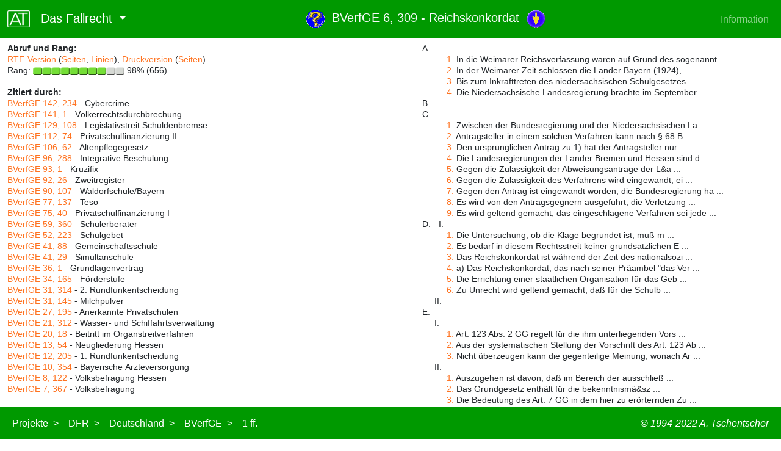

--- FILE ---
content_type: text/html
request_url: https://www.fallrecht.de/bv006309.html
body_size: 215117
content:
<!doctype html>
<html lang="de">
<head>
	<title>DFR - BVerfGE 6, 309 - Reichskonkordat</title>
	<meta charset="utf-8" />
    <meta name="viewport" content="width=device-width, initial-scale=1" />
	<link rel="stylesheet" href="https://cdn.jsdelivr.net/npm/bootstrap@5.1.3/dist/css/bootstrap.min.css" integrity="sha384-1BmE4kWBq78iYhFldvKuhfTAU6auU8tT94WrHftjDbrCEXSU1oBoqyl2QvZ6jIW3" crossorigin="anonymous" />
	<link rel="stylesheet" href="/dfr.css" />
	<script src="https://cdn.jsdelivr.net/npm/bootstrap@5.1.3/dist/js/bootstrap.bundle.min.js" integrity="sha384-ka7Sk0Gln4gmtz2MlQnikT1wXgYsOg+OMhuP+IlRH9sENBO0LRn5q+8nbTov4+1p" crossorigin="anonymous"></script>
	<link rel="home" href="https://www.fallrecht.ch" />
	<link rel="index" href="https://www.fallrecht.ch/index.html" />
	<meta name="author" content="Prof. Dr. Axel Tschentscher, LL.M." />
	<meta name="copyright" content="Prof. Dr. Axel Tschentscher, LL.M." />
	<meta name="robots" content="index, follow" />
	<meta name="revisit-after" content="10 days" />
	<meta name="keywords" content="Law, Constitution" />
</head>

<body>

<!-- HEADER -->
<nav class="navbar navbar-expand-md navbar-dark mb-3 pl-0 fixed-top" style="background-color: #009900;">
	<div class="container-fluid">
		<ul class="navbar-nav">
			<li class="nav-item dropdown">
        		<a class="navbar-brand dropdown-toggle" href="#" id="navbarDropdownMenuLink" role="button" data-bs-toggle="dropdown" aria-expanded="false">
        			<img src="/atlogo-white.png" height="28" class="d-inline-block align-top" alt="" loading="lazy" pr-3 />
            		&nbsp;&nbsp;Das Fallrecht
				</a>
				<ul class="dropdown-menu" aria-labelledby="navbarDropdownMenuLink">
					<li><a class="dropdown-item" href="https://www.fallrecht.ch">Das Fallrecht (DFR)</a></li>
					<div class="dropdown-divider"></div>
					<li><a class="dropdown-item" href="https://www.juristinnen.de">Juristinnen (Jur)</a></li>
					<li><a class="dropdown-item" href="https://www.rechtsphilosophie.ch">Rechtsphilosophie (RPhil)</a></li>
					<li><a class="dropdown-item" href="https://www.verfassungsgeschichte.ch">Verfassungsgeschichte (VerfG)</a></li>
					<li><a class="dropdown-item" href="https://www.verfassungsvergleich.de">International Constitutional Law (ICL)</a></li>
				</ul>
    	    </li>
    	</ul>
    	<ul class="nav justify-content-center">
			<li class="nav-item">
				<h1 class="fs-5 pt-2 text-light">
					<a href="https://www.staatsrechtslehre.de/DfrInfo?Command=ShowInfo&Name=bv006309"><img src="/dfrinfo.gif" alt="Informationen zum Dokument" border="0" width="30" height="30" /></a>&nbsp;
					BVerfGE 6, 309 - Reichskonkordat&nbsp;
					<a href="#Opinion"><img src="/dfrarrdn.gif" alt="Materielle Begründung" border="0" width="30" height="29" /></a>
				</h1>
			</li>
		</ul>
		<div class="navbar-nav">
			<a class="nav-link" aria-current="page" href="/dfr_info.html">Information</a>
		</div>
	</div>
</nav>

<!-- MAIN BODY -->
<div class="container-fluid">
<div class="row">
<div class="col text-nowrap" style="margin-top: 70px;">
<div class="quotes">

<b>Abruf und Rang:</b><br />
  <a href="https://www.staatsrechtslehre.de/DfrInfo?Command=Download&Name=bv006309">RTF-Version</a>
  (<a href="https://www.staatsrechtslehre.de/DfrInfo?Command=DownloadWithPages&Name=bv006309">Seiten</a>,&nbsp;<a href="https://www.staatsrechtslehre.de/DfrInfo?Command=DownloadExtended&Name=bv006309">Linien</a>), 
  <a href="https://www.staatsrechtslehre.de/DfrInfo?Command=ShowPrintText&Name=bv006309">Druckversion</a>
  (<a href="https://www.staatsrechtslehre.de/DfrInfo?Command=ShowPrintVersion&Name=bv006309">Seiten</a>) <br />
  Rang:&nbsp;<img src="/imp8.gif" height="13" width="150" />&nbsp;98%&nbsp;(656)<br />
<br />

<b>Zitiert durch:</b><br />
<a href="/bv142234.html">BVerfGE 142, 234</a> - Cybercrime<br />
<a href="/bv141001.html">BVerfGE 141, 1</a> - V&ouml;lkerrechtsdurchbrechung<br />
<a href="/bv129108.html">BVerfGE 129, 108</a> - Legislativstreit Schuldenbremse<br />
<a href="/bv112074.html">BVerfGE 112, 74</a> - Privatschulfinanzierung II<br />
<a href="/bv106062.html">BVerfGE 106, 62</a> - Altenpflegegesetz<br />
<a href="/bv096288.html">BVerfGE 96, 288</a> - Integrative Beschulung<br />
<a href="/bv093001.html">BVerfGE 93, 1</a> - Kruzifix<br />
<a href="/bv092026.html">BVerfGE 92, 26</a> - Zweitregister<br />
<a href="/bv090107.html">BVerfGE 90, 107</a> - Waldorfschule/Bayern<br />
<a href="/bv077137.html">BVerfGE 77, 137</a> - Teso<br />
<a href="/bv075040.html">BVerfGE 75, 40</a> - Privatschulfinanzierung I<br />
<a href="/bv059360.html">BVerfGE 59, 360</a> - Sch&uuml;lerberater<br />
<a href="/bv052223.html">BVerfGE 52, 223</a> - Schulgebet<br />
<a href="/bv041088.html">BVerfGE 41, 88</a> - Gemeinschaftsschule<br />
<a href="/bv041029.html">BVerfGE 41, 29</a> - Simultanschule<br />
<a href="/bv036001.html">BVerfGE 36, 1</a> - Grundlagenvertrag<br />
<a href="/bv034165.html">BVerfGE 34, 165</a> - F&ouml;rderstufe<br />
<a href="/bv031314.html">BVerfGE 31, 314</a> - 2. Rundfunkentscheidung<br />
<a href="/bv031145.html">BVerfGE 31, 145</a> - Milchpulver<br />
<a href="/bv027195.html">BVerfGE 27, 195</a> - Anerkannte Privatschulen<br />
<a href="/bv021312.html">BVerfGE 21, 312</a> - Wasser- und Schiffahrtsverwaltung<br />
<a href="/bv020018.html">BVerfGE 20, 18</a> - Beitritt im Organstreitverfahren<br />
<a href="/bv013054.html">BVerfGE 13, 54</a> - Neugliederung Hessen<br />
<a href="/bv012205.html">BVerfGE 12, 205</a> - 1. Rundfunkentscheidung<br />
<a href="/bv010354.html">BVerfGE 10, 354</a> - Bayerische &Auml;rzteversorgung<br />
<a href="/bv008122.html">BVerfGE 8, 122</a> - Volksbefragung Hessen<br />
<a href="/bv007367.html">BVerfGE 7, 367</a> - Volksbefragung<br />
<br />
<br />

<b>Zitiert selbst:</b><br />
<a href="/bv004115.html">BVerfGE 4, 115</a> - Besoldungsgesetz von Nordrhein-Westfalen<br />
<a href="/bv003058.html">BVerfGE 3, 58</a> - Beamtenverh&auml;ltnisse<br />
<a href="/bv003052.html">BVerfGE 3, 52</a> - Weihnachtsgeld<br />
<a href="/bv001299.html">BVerfGE 1, 299</a> - Wohnungsbauf&ouml;rderung<br />
<a href="/bv001117.html">BVerfGE 1, 117</a> - Finanzausgleichsgesetz<br />
<br />
<br />

</div>
</div>

<div class="col text-nowrap" style="margin-top: 70px;">
<div class="quotes">

<img src="/space.gif" height="1" width="40" /><par2>A.</par2><br />
<img src="/space.gif" height="1" width="80" /><a href="#Rn002">1.</a> In die Weimarer Reichsverfassung waren auf Grund des sogenannt&nbsp;...<br />
<img src="/space.gif" height="1" width="80" /><a href="#Rn008">2.</a> In der Weimarer Zeit schlossen die L&auml;nder Bayern (1924), &nbsp;...<br />
<img src="/space.gif" height="1" width="80" /><a href="#Rn022">3.</a> Bis zum Inkrafttreten des nieders&auml;chsischen Schulgesetzes&nbsp;...<br />
<img src="/space.gif" height="1" width="80" /><a href="#Rn029">4.</a> Die Nieders&auml;chsische Landesregierung brachte im September&nbsp;...<br />
<img src="/space.gif" height="1" width="40" /><par2>B.</par2><br />
<img src="/space.gif" height="1" width="40" /><par2><bkmkstart name="Votum" />C.</par2><br />
<img src="/space.gif" height="1" width="80" /><a href="#Rn104">1.</a> Zwischen der Bundesregierung und der Nieders&auml;chsischen La&nbsp;...<br />
<img src="/space.gif" height="1" width="80" /><a href="#Rn105">2.</a> Antragsteller in einem solchen Verfahren kann nach &sect; 68 B&nbsp;...<br />
<img src="/space.gif" height="1" width="80" /><a href="#Rn110">3.</a> Den urspr&uuml;nglichen Antrag zu 1) hat der Antragsteller nur&nbsp;...<br />
<img src="/space.gif" height="1" width="80" /><a href="#Rn112">4.</a> Die Landesregierungen der L&auml;nder Bremen und Hessen sind d&nbsp;...<br />
<img src="/space.gif" height="1" width="80" /><a href="#Rn113">5.</a> Gegen die Zul&auml;ssigkeit der Abweisungsantr&auml;ge der L&a&nbsp;...<br />
<img src="/space.gif" height="1" width="80" /><a href="#Rn114">6.</a> Gegen die Zul&auml;ssigkeit des Verfahrens wird eingewandt, ei&nbsp;...<br />
<img src="/space.gif" height="1" width="80" /><a href="#Rn117">7.</a> Gegen den Antrag ist eingewandt worden, die Bundesregierung ha&nbsp;...<br />
<img src="/space.gif" height="1" width="80" /><a href="#Rn118">8.</a> Es wird von den Antragsgegnern ausgef&uuml;hrt, die Verletzung&nbsp;...<br />
<img src="/space.gif" height="1" width="80" /><a href="#Rn119">9.</a> Es wird geltend gemacht, das eingeschlagene Verfahren sei jede&nbsp;...<br />
<img src="/space.gif" height="1" width="40" /><par2><bkmkstart name="Opinion" />D. - I.</par2><br />
<img src="/space.gif" height="1" width="80" /><a href="#Rn121">1.</a> Die Untersuchung, ob die Klage begr&uuml;ndet ist, mu&szlig; m&nbsp;...<br />
<img src="/space.gif" height="1" width="80" /><a href="#Rn128">2.</a> Es bedarf in diesem Rechtsstreit keiner grunds&auml;tzlichen E&nbsp;...<br />
<img src="/space.gif" height="1" width="80" /><a href="#Rn152">3.</a> Das Reichskonkordat ist w&auml;hrend der Zeit des nationalsozi&nbsp;...<br />
<img src="/space.gif" height="1" width="80" /><a href="#Rn160">4.</a> a) Das Reichskonkordat, das nach seiner Pr&auml;ambel "das Ver&nbsp;...<br />
<img src="/space.gif" height="1" width="80" /><a href="#Rn166">5.</a> Die Errichtung einer staatlichen Organisation f&uuml;r das Geb&nbsp;...<br />
<img src="/space.gif" height="1" width="80" /><a href="#Rn168">6.</a> Zu Unrecht wird geltend gemacht, da&szlig; f&uuml;r die Schulb&nbsp;...<br />
<img src="/space.gif" height="1" width="60" /><par3>II.</par3><br />
<img src="/space.gif" height="1" width="40" /><par2>E.</par2><br />
<img src="/space.gif" height="1" width="60" /><par3>I.</par3><br />
<img src="/space.gif" height="1" width="80" /><a href="#Rn180">1.</a> Art. 123 Abs. 2 GG regelt f&uuml;r die ihm unterliegenden Vors&nbsp;...<br />
<img src="/space.gif" height="1" width="80" /><a href="#Rn185">2.</a> Aus der systematischen Stellung der Vorschrift des Art. 123 Ab&nbsp;...<br />
<img src="/space.gif" height="1" width="80" /><a href="#Rn208">3.</a> Nicht &uuml;berzeugen kann die gegenteilige Meinung, wonach Ar&nbsp;...<br />
<img src="/space.gif" height="1" width="60" /><par3>II.</par3><br />
<img src="/space.gif" height="1" width="80" /><a href="#Rn216">1.</a> Auszugehen ist davon, da&szlig; im Bereich der ausschlie&szlig&nbsp;...<br />
<img src="/space.gif" height="1" width="80" /><a href="#Rn220">2.</a> Das Grundgesetz enth&auml;lt f&uuml;r die bekenntnism&auml;&sz&nbsp;...<br />
<img src="/space.gif" height="1" width="80" /><a href="#Rn226">3.</a> Die Bedeutung des Art. 7 GG in dem hier zu er&ouml;rternden Zu&nbsp;...<br />
<img src="/space.gif" height="1" width="80" /><a href="#Rn234">4.</a> Besonders deutlich wird das gefundene Ergebnis durch Art. 141 &nbsp;...<br />
<img src="/space.gif" height="1" width="80" /><a href="#Rn235">5.</a> Um die verfassungsrechtliche Ordnung der Bundesrepublik Deutsc&nbsp;...<br />
<img src="/space.gif" height="1" width="60" /><par3>III.</par3><br />
<img src="/space.gif" height="1" width="80" /><a href="#Rn241">1.</a> Die Entscheidung des Grundgesetzes, wonach die L&auml;nder in &nbsp;...<br />
<img src="/space.gif" height="1" width="80" /><a href="#Rn242">2.</a> Konkordate fallen nicht unter die Regelung der Art. 32 und 59 &nbsp;...<br />
<img src="/space.gif" height="1" width="60" /><par3>IV.</par3><br />
<img src="/space.gif" height="1" width="80" /><a href="#Rn243">1.</a> Dem gefundenen Ergebnis kann nicht entgegengehalten werden, es&nbsp;...<br />
<img src="/space.gif" height="1" width="80" /><a href="#Rn244">2.</a> Es ist geltend gemacht worden, die verfassungsm&auml;&szlig;ig&nbsp;...<br />
<img src="/space.gif" height="1" width="80" /><a href="#Rn249">3.</a> In der V&ouml;lkerrechtslehre wird die Meinung vertreten, ein &nbsp;...<br />
<img src="/space.gif" height="1" width="40" /><par2>F.</par2>
<!-- No Review found -->

</div>
</div>
</div>

<div class="row" style="background-color: #002856;">
<div class="col m-3 text-light">
<div class="edited">
	<center>Bearbeitung, zuletzt am 02.08.2022, durch: <a href="http://www.rechtsphilosophie.ch/tschentscher.html">A. Tschentscher</a></center>
</div>
</div>
</div>

<div class="row">
<div class="col" style="margin-top: 10px; margin-bottom: 50px;">
<table align="center" border="0" cellspacing="0" cellpadding="3">

<!-- CONTENT -->


<tr><td width="95%" align="left" valign="top"><div class="leitsatz"><b>
<a name="309"></a><span title="BVerfGE 6, 309 (309)"><img src="/start.gif" alt="BVerfGE 6, 309 (309)" border="0" width="12" height="18" /></span>1. Die nach &sect; 65 BVerfGG Beteiligten sind zwar befugt, selbst&auml;ndige Antr&auml;ge zu stellen, und zwar auch dann, wenn hierdurch der Streigegenstand erweitert wird.  Immer aber m&uuml;ssen solche Antr&auml;ge mit dem Antrag des Antragstellers in einem inneren Zusammenhang stehen.
</b></div></td><td align="right" bgcolor="#DFDFDF" valign="top" width="5%"><div class="rn">&nbsp;</div></td></tr>
<tr><td width="95%" align="left" valign="top"><div class="leitsatz"><b>
2. Das Bundesverfassungsgericht kann zwar &uuml;ber die G&uuml;ltigkeit eines internationalen Vertrages nicht mit Wirkung zwischen den Vertragschlie&szlig;enden entscheiden; es ist aber nicht gehindert, mit Wirkung f&uuml;r die Beteiligten am Verfassungsrechtsstreit, d.h. mit innerstaatlicher Wirkung, &uuml;ber die G&uuml;ltigkeit eines solchen Vertrages zu befinden, wenn dies als Vorfrage f&uuml;r die Entscheidung eines Verfassungsrechtsstreits von Bedeutung ist.
</b></div></td><td align="right" bgcolor="#DFDFDF" valign="top" width="5%"><div class="rn">&nbsp;</div></td></tr>
<tr><td width="95%" align="left" valign="top"><div class="leitsatz"><b>
3. Auch eine Verletzung von ungeschriebenen verfassungsrechtlichen Pflichten kann im Verfassungsrechtsstreit ger&uuml;gt werden.  In einem solchen Falle tritt an Stelle der Bezeichnung eines Artikels des Grundgesetzes gem&auml;&szlig; &sect; 64 Abs. 2 BVerfGG die Bezugnahme auf die ungeschriebene verfassungsrechtliche Pflicht, deren Verletzung geltend gemacht wird.
</b></div></td><td align="right" bgcolor="#DFDFDF" valign="top" width="5%"><div class="rn">&nbsp;</div></td></tr>
<tr><td width="95%" align="left" valign="top"><div class="leitsatz"><b>
4. a) Das f&ouml;deralistische Prinzip des Grundgesetzes verlangt nicht stets die Anrufung des Bundesrats, bevor beim Bundesverfassungsgericht die Feststellung der Verletzung einer verfassungsrechtlichen Pflicht eines Landes beantragt werden kann.
</b></div></td><td align="right" bgcolor="#DFDFDF" valign="top" width="5%"><div class="rn">&nbsp;</div></td></tr>
<tr><td width="95%" align="left" valign="top"><div class="leitsatz"><b>
b) Der Bundesrat ist nur f&uuml;r die R&uuml;ge von M&auml;ngeln bei der <i>verwaltungsm&auml;&szlig;igen</i> Ausf&uuml;hrung eines Bundesgesetzes zwischengeschaltet.  Im &uuml;brigen ist die unmittelbare Anrufung des Bundesverfassungsgerichts zul&auml;ssig.
</b></div></td><td align="right" bgcolor="#DFDFDF" valign="top" width="5%"><div class="rn">&nbsp;</div></td></tr>
<tr><td width="95%" align="left" valign="top"><div class="leitsatz"><b>
5. Das Grundgesetz kennt nur die in Art. 84 und 85 geregelte sogenannte abh&auml;ngige Bundesaufsicht, d.h. die R&uuml;ge von M&auml;ngeln <span title="BVerfGE 6, 309 (309)"><img src="/end.gif" alt="BVerfGE 6, 309 (309)" border="0" width="12" height="18" /></span><a name="310"></a><span title="BVerfGE 6, 309 (310)"><img src="/start.gif" alt="BVerfGE 6, 309 (310)" border="0" width="12" height="18" /></span>bei der verwaltungsm&auml;&szlig;igen Ausf&uuml;hrung von Bundesgesetzen.  Art. 93 Abs. 1 Nr. 3 GG macht das Bundesverfassungsgericht allgemein zur Entscheidung von Meinungsverschiedenheiten &uuml;ber Rechte und Pflichten des Bundes und der L&auml;nder zust&auml;ndig, wobei nur als eine Gruppe von Meinungsverschiedenheiten diejenigen hervorgehoben werden ("insbesondere"), die sich bei der Ausf&uuml;hrung von Bundesrecht durch die L&auml;nder und bei der Aus&uuml;bung der Bundesaufsicht ergeben k&ouml;nnen.
</b></div></td><td align="right" bgcolor="#DFDFDF" valign="top" width="5%"><div class="rn">&nbsp;</div></td></tr>
<tr><td width="95%" align="left" valign="top"><div class="leitsatz"><b>
6. Art. 123 Abs. 2 GG bedeutet nicht, da&szlig; der Landesgesetzgeber verfassungsrechtlich an die Schulbestimmungen des Reichskonkordats gebunden ist, also kein entgegenstehendes Recht setzen darf.  Art. 123 Abs. 2 GG sagt f&uuml;r die Schulbestimmungen des Reichskonkordats vielmehr nur aus, da&szlig; sie, sofern sie beim Inkrafttreten des Grundgesetzes noch galten, in Kraft bleiben, obwohl sie einem Vertrag entstammen, der nicht von den nunmehr zur Verf&uuml;gung &uuml;ber den Gegenstand ausschlie&szlig;lich befugten L&auml;ndern geschlossen worden ist.
</b></div></td><td align="right" bgcolor="#DFDFDF" valign="top" width="5%"><div class="rn">&nbsp;</div></td></tr>
<tr><td width="95%" align="left" valign="top"><div class="leitsatz"><b>
7. Der Annahme einer Pflicht der L&auml;nder dem Bund gegen&uuml;ber, die Schulbestimmungen des Reichskonkordats bei ihrer Gesetzgebung zu beachten, stehen Grundentscheidungen des Grundgesetzes entgegen, die das Verh&auml;ltnis von Bund und L&auml;ndern gerade in diesem Sachzusammenhang gestalten.  Diese Grundentscheidungen sind in Art. 7, 30, 70 ff. GG getroffen.  Sie erkl&auml;ren - im Gegensatz zur Weimarer Reichsverfassung - die L&auml;nder zu ausschlie&szlig;lichen Tr&auml;gern der Kulturhoheit, die f&uuml;r den Bereich der bekenntnism&auml;&szlig;igen Gestaltung des Schulwesens nur durch die Bestimmungen der Art. 7, 141 GG begrenzt ist.
</b></div></td><td align="right" bgcolor="#DFDFDF" valign="top" width="5%"><div class="rn">&nbsp;</div></td></tr>
<tr><td width="95%" align="center" valign="top"><div class="par1"><b>
&nbsp;<br>Urteil
</b></div></td><td align="right" bgcolor="#DFDFDF" valign="top" width="5%"><div class="rn">&nbsp;</div></td></tr>
<tr><td width="95%" align="center" valign="top"><div class="formelzusatz">
des Zweiten Senats vom 26. M&auml;rz 1957
</div></td><td align="right" bgcolor="#DFDFDF" valign="top" width="5%"><div class="rn">&nbsp;</div></td></tr>
<tr><td width="95%" align="center" valign="top">
-- 2 BvG 1/55 --
</td><td align="right" bgcolor="#DFDFDF" valign="top" width="5%">&nbsp;</td></tr>
<tr><td width="95%" align="center" valign="top"><div class="einleitungsformel">
in dem Verfassungsrechtsstreit &uuml;ber die Frage, ob das Land Niedersachsen durch Erla&szlig; der &sect;&sect; 2, 3, 5, 6, 8, 9, 10, 11, 12, 13, 14 und 15 des Gesetzes &uuml;ber das &ouml;ffentliche Schulwesen in Niedersachsen vom 14. September 1954 gegen das Konkordat zwischen dem Heiligen Stuhl und dem Deutschen Reich vom 20. Juli 1933 versto&szlig;en und dadurch ein Recht des Bundes auf Respektierung der f&uuml;r ihn verbindlichen internationalen Vertr&auml;ge durch die L&auml;nder verletzt hat, Antragsteller: F&uuml;r die Bundesrepublik Deutschland die Bundesregierung.  <span title="BVerfGE 6, 309 (310)"><img src="/end.gif" alt="BVerfGE 6, 309 (310)" border="0" width="12" height="18" /></span><a name="311"></a><span title="BVerfGE 6, 309 (311)"><img src="/start.gif" alt="BVerfGE 6, 309 (311)" border="0" width="12" height="18" /></span>Antragsgegner: F&uuml;r das Land Niedersachsen die Landesregierung.  Weitere Beteiligte: 1. F&uuml;r das Land Hessen die Landesregierung. 2. F&uuml;r die Freie Hansestadt Bremen der Senat.
</div></td><td align="right" bgcolor="#DFDFDF" valign="top" width="5%"><div class="rn">&nbsp;</div></td></tr>
<tr><td width="95%" align="center" valign="top"><div class="formelzusatz">
Entscheidungsformel:
</div></td><td align="right" bgcolor="#DFDFDF" valign="top" width="5%"><div class="rn">&nbsp;</div></td></tr>
<tr><td width="95%" align="left" valign="top"><div class="entscheidungsformel"><b>
Der Antrag der Bundesregierung wird zur&uuml;ckgewiesen.
</b></div></td><td align="right" bgcolor="#DFDFDF" valign="top" width="5%"><div class="rn">&nbsp;</div></td></tr>
<tr><td width="95%" align="center" valign="top"><div class="par1"><b>
&nbsp;<br>Gr&uuml;nde:
</b></div></td><td align="right" bgcolor="#DFDFDF" valign="top" width="5%"><div class="rn">&nbsp;</div></td></tr>
<tr><td width="95%" align="center" valign="top"><div class="par2"><b>
&nbsp;<br>A.
</b></div></td><td align="right" bgcolor="#DFDFDF" valign="top" width="5%"><div class="rn">&nbsp;</div></td></tr>
<tr><td width="95%" align="left" valign="top"><div class="par0" align="justify">
Gegenstand des Rechtsstreits ist die zwischen dem Bund und dem Land Niedersachsen bestehende Meinungsverschiedenheit dar&uuml;ber, ob das Land Niedersachsen durch den Erla&szlig; des Gesetzes &uuml;ber das &ouml;ffentliche Schulwesen in Niedersachsen vom 14. September 1954 (Nds. GVBl. S. 89) gegen das Konkordat zwischen dem Heiligen Stuhl und dem Deutschen Reich vom 20. Juli 1933 (RGBl. II 5.679) versto&szlig;en und dadurch ein Recht des Bundes auf Beachtung der f&uuml;r ihn verbindlichen internationalen Vertr&auml;ge durch die L&auml;nder verletzt hat. Diese Meinungsverschiedenheit hat folgende Vorgeschichte:
</div></td><td align="right" bgcolor="#DFDFDF" valign="top" width="5%"><div class="rn"><a name="Rn001">1</a></div></td></tr>
<tr><td width="95%" align="left" valign="top"><div class="par4" align="justify">
1. In die Weimarer Reichsverfassung waren auf Grund des sogenannten Weimarer Schulkompromisses folgende, das &ouml;ffentliche Schulwesen betreffende Vorschriften aufgenommen worden:
</div></td><td align="right" bgcolor="#DFDFDF" valign="top" width="5%"><div class="rn"><a name="Rn002">2</a></div></td></tr>
<tr><td width="95%" align="left" valign="top"><ul><i><div class="normtext" align="justify">
"Art. 146. Das &ouml;ffentliche Schulwesen ist organisch auszugestalten. Auf einer f&uuml;r alle gemeinsamen Grundschule baut sich das mittlere und h&ouml;here Schulwesen auf. F&uuml;r diesen Aufbau ist die Mannigfaltigkeit der Lebensberufe, f&uuml;r die Aufnahme eines Kindes in eine bestimmte Schule sind seine Anlage und Neigung, nicht die wirtschaftliche und gesellschaftliche Stellung oder das Religionsbekenntnis seiner Eltern ma&szlig;gebend.
</div></i></ul></td><td align="right" bgcolor="#DFDFDF" valign="top" width="5%"><div class="rn"><a name="Rn003">3</a></div></td></tr>
<tr><td width="95%" align="left" valign="top"><ul><i><div class="normtext" align="justify">
Innerhalb der Gemeinden sind indes auf Antrag von Erziehungsberechtigten Volksschulen ihres Bekenntnisses oder ihrer Weltanschauung einzurichten, soweit hierdurch ein geordneter Schulbetrieb, auch im Sinne des Abs. 1, nicht beeintr&auml;chtigt wird. Der Wille der Erziehungsberechtigten ist m&ouml;glichst zu ber&uuml;cksichtigen. Das N&auml;here bestimmt die Landesgesetzgebung nach den Grunds&auml;tzen eines Reichsgesetzes.
</div></i></ul></td><td align="right" bgcolor="#DFDFDF" valign="top" width="5%"><div class="rn"><a name="Rn004">4</a></div></td></tr>
<tr><td width="95%" align="left" valign="top"><ul><i><div class="normtext" align="justify">
...
</div></i></ul></td><td align="right" bgcolor="#DFDFDF" valign="top" width="5%"><div class="rn"><a name="Rn005">5</a></div></td></tr>
<tr><td width="95%" align="left" valign="top"><ul><i><div class="normtext" align="justify">
Art. 174. Bis zum Erla&szlig; des in Art. 146 Abs. 2 vorgesehenen Reichsgesetzes bleibt es bei der bestehenden Rechtslage. Das Gesetz hat Gebiete des Reichs, in denen eine nach Bekenntnissen nicht getrennte Schule gesetzlich besteht, besonders zu ber&uuml;cksichtigen."
</div></i></ul></td><td align="right" bgcolor="#DFDFDF" valign="top" width="5%"><div class="rn"><a name="Rn006">6</a></div></td></tr>
<tr><td width="95%" align="left" valign="top"><div class="par0" align="justify">
Das in Art. 146 Abs. 2 letzter Satz vorgesehene Reichsgesetz ist nicht zustande gekommen.
</div></td><td align="right" bgcolor="#DFDFDF" valign="top" width="5%"><div class="rn"><a name="Rn007">7</a></div></td></tr>
<tr><td width="95%" align="left" valign="top"><div class="par4" align="justify">
2. In der Weimarer Zeit schlossen die L&auml;nder Bayern (1924), Preu&szlig;en (1929) und Baden (1932) Konkordate mit dem Heiligen Stuhl und im Zusammenhang damit entsprechende Vertr&auml;ge mit den evangelischen Kirchen. Nur das bayerische Konkordat enth&auml;lt Regelungen &uuml;ber das Schulwesen.
</div></td><td align="right" bgcolor="#DFDFDF" valign="top" width="5%"><div class="rn"><a name="Rn008">8</a></div></td></tr>
<tr><td width="95%" align="left" valign="top"><div class="par0" align="justify">
Wiederholte Bem&uuml;hungen um den Abschlu&szlig; eines Konkordats zwischen dem Heiligen Stuhl und dem Reich - zuletzt noch 1931/32 - f&uuml;hrten nicht zu einem Ergebnis. Im Fr&uuml;hjahr 1933 nahm die nationalsozialistische Reichsregierung diese Verhandlungen mit dem Heiligen Stuhl &uuml;ber ein Reichskonkordat wieder auf. Sie f&uuml;hrten am 20. Juli 1933 zur Unterzeichnung des Konkordats und des dazugeh&ouml;renden Schlu&szlig;protokolls durch Kardinalstaatssekret&auml;r P. f&uuml;r den Heiligen Stuhl, durch Vizekanzler von P. f&uuml;r das Deutsche Reich.
</div></td><td align="right" bgcolor="#DFDFDF" valign="top" width="5%"><div class="rn"><a name="Rn009">9</a></div></td></tr>
<tr><td width="95%" align="left" valign="top"><div class="par0" align="justify">
Im Reichsgesetzblatt vom 18. September 1933 (II S. 679) wurde das Konkordat samt Schlu&szlig;protokoll durch Bekanntmachung vom 12. September 1933 ver&ouml;ffentlicht und verlautbart, da&szlig; der Vertrag am 10. September ratifiziert worden und an demselben Tag in Kraft getreten ist. Ferner erlie&szlig; die Reichsregierung das "Gesetz zur Durchf&uuml;hrung des Reichskonkordats" vom 12. September 1933 (BGBl. I S. 625). Es erm&auml;chtigte den Reichsminister des Innern, die zur Durchf&uuml;hrung der Bestimmungen des Reichskonkordats erforderlichen Rechts- und Verwaltungsvorschriften zu erlassen. Solche Vorschriften sind nicht ergangen.
</div></td><td align="right" bgcolor="#DFDFDF" valign="top" width="5%"><div class="rn"><a name="Rn010">10</a></div></td></tr>
<tr><td width="95%" align="left" valign="top"><div class="par0" align="justify">
Aus dem Reichskonkordat, dessen deutscher und italienischer Text gem&auml;&szlig; Art. 34 gleiche Kraft haben, sind f&uuml;r diesen Rechtsstreit folgende Vorschriften von Bedeutung:
</div></td><td align="right" bgcolor="#DFDFDF" valign="top" width="5%"><div class="rn"><a name="Rn011">11</a></div></td></tr>
<tr><td width="95%" align="center" valign="top"><ul><i><div class="normtitel" align="center">
<span title="BVerfGE 6, 309 (312)"><img src="/end.gif" alt="BVerfGE 6, 309 (312)" border="0" width="12" height="18" /></span><a name="313"></a><span title="BVerfGE 6, 309 (313)"><img src="/start.gif" alt="BVerfGE 6, 309 (313)" border="0" width="12" height="18" /></span>"Artikel 21
</div></i></ul></td><td align="right" bgcolor="#DFDFDF" valign="top" width="5%"><div class="rn"><a name="Rn012">12</a></div></td></tr>
<tr><td width="95%" align="left" valign="top"><ul><i><div class="normtext" align="justify">
Der katholische Religionsunterricht in den Volksschulen, Berufsschulen, Mittelschulen und h&ouml;heren Lehranstalten ist ordentliches Lehrfach und wird in &Uuml;bereinstimmung mit den Grunds&auml;tzen der katholischen Kirche erteilt. Im Religionsunterricht wird die Erziehung zu vaterl&auml;ndischem, staatsb&uuml;rgerlichem und sozialem Pflichtbewu&szlig;tsein aus dem Geiste des christlichen Glaubens- und Sittengesetzes mit besonderem Nachdruck gepflegt werden, ebenso wie es im gesamten &uuml;brigen Unterricht geschieht. Lehrstoff und Auswahl der Lehrb&uuml;cher f&uuml;r den Religionsunterricht werden im Einvernehmen mit der kirchlichen Oberbeh&ouml;rde festgesetzt. Den kirchlichen Oberbeh&ouml;rden wird Gelegenheit gegeben werden, im Einvernehmen mit der Schulbeh&ouml;rde zu pr&uuml;fen, ob die Sch&uuml;ler Religionsunterricht in &Uuml;bereinstimmung mit den Lehren und Anforderungen der Kirche erhalten.
</div></i></ul></td><td align="right" bgcolor="#DFDFDF" valign="top" width="5%"><div class="rn"><a name="Rn013">13</a></div></td></tr>
<tr><td width="95%" align="center" valign="top"><ul><i><div class="normtitel" align="center">
Artikel 22
</div></i></ul></td><td align="right" bgcolor="#DFDFDF" valign="top" width="5%"><div class="rn"><a name="Rn014">14</a></div></td></tr>
<tr><td width="95%" align="left" valign="top"><ul><i><div class="normtext" align="justify">
Bei der Anstellung von katholischen Religionslehrern findet Verst&auml;ndigung zwischen dem Bischof und der Landesregierung statt. Lehrer, die wegen ihrer Lehre oder sittlichen F&uuml;hrung vom Bischof zur weiteren Erteilung des Religionsunterrichts f&uuml;r ungeeignet erkl&auml;rt worden sind, d&uuml;rfen, solange dies Hindernis besteht, nicht als Religionslehrer verwendet werden.
</div></i></ul></td><td align="right" bgcolor="#DFDFDF" valign="top" width="5%"><div class="rn"><a name="Rn015">15</a></div></td></tr>
<tr><td width="95%" align="center" valign="top"><ul><i><div class="normtitel" align="center">
Artikel 23
</div></i></ul></td><td align="right" bgcolor="#DFDFDF" valign="top" width="5%"><div class="rn"><a name="Rn016">16</a></div></td></tr>
<tr><td width="95%" align="left" valign="top"><ul><i><div class="normtext" align="justify">
Die Beibehaltung und Neueinrichtung katholischer Bekenntnisschulen bleibt gew&auml;hrleistet. In allen Gemeinden, in denen Eltern oder sonstige Erziehungsberechtigte es beantragen, werden katholische Volksschulen errichtet werden, wenn die Zahl der Sch&uuml;ler unter geb&uuml;hrender Ber&uuml;cksichtigung der &ouml;rtlichen schulorganisatorischen Verh&auml;ltnisse einen nach Ma&szlig;gabe der staatlichen Vorschriften geordneten Schulbetrieb durchf&uuml;hrbar erscheinen l&auml;&szlig;t.
</div></i></ul></td><td align="right" bgcolor="#DFDFDF" valign="top" width="5%"><div class="rn"><a name="Rn017">17</a></div></td></tr>
<tr><td width="95%" align="center" valign="top"><ul><i><div class="normtitel" align="center">
Artikel 24
</div></i></ul></td><td align="right" bgcolor="#DFDFDF" valign="top" width="5%"><div class="rn"><a name="Rn018">18</a></div></td></tr>
<tr><td width="95%" align="left" valign="top"><ul><i><div class="normtext" align="justify">
An allen katholischen Volksschulen werden nur solche Lehrer angestellt, die der katholischen Kirche angeh&ouml;ren und Gew&auml;hr bieten, den besonderen Erfordernissen der katholischen Bekenntnisschule zu entsprechen.
</div></i></ul></td><td align="right" bgcolor="#DFDFDF" valign="top" width="5%"><div class="rn"><a name="Rn019">19</a></div></td></tr>
<tr><td width="95%" align="left" valign="top"><ul><i><div class="normtext" align="justify">
Im Rahmen der allgemeinen Berufsausbildung der Lehrer werden Einrichtungen geschaffen, die eine Ausbildung katholischer Lehrer entsprechend den besonderen Erfordernissen der katholischen Bekenntnisschule gew&auml;hrleisten."
</div></i></ul></td><td align="right" bgcolor="#DFDFDF" valign="top" width="5%"><div class="rn"><a name="Rn020">20</a></div></td></tr>
<tr><td width="95%" align="left" valign="top"><div class="par0" align="justify">
Diese vertraglichen Bindungen hinderten die nationalsozialistischen Gewalthaber nicht, nach und nach die katholischen Schu<span title="BVerfGE 6, 309 (313)"><img src="/end.gif" alt="BVerfGE 6, 309 (313)" border="0" width="12" height="18" /></span><a name="314"></a><span title="BVerfGE 6, 309 (314)"><img src="/start.gif" alt="BVerfGE 6, 309 (314)" border="0" width="12" height="18" /></span>len - wie &uuml;brigens auch die evangelischen - zum gr&ouml;&szlig;ten Teil abzuschaffen und den Religionsunterricht zu erschweren oder zu verhindern.
</div></td><td align="right" bgcolor="#DFDFDF" valign="top" width="5%"><div class="rn"><a name="Rn021">21</a></div></td></tr>
<tr><td width="95%" align="left" valign="top"><div class="par4" align="justify">
3. Bis zum Inkrafttreten des nieders&auml;chsischen Schulgesetzes galten f&uuml;r die weltanschauliche Gestaltung der &ouml;ffentlichen Volksschulen in den einzelnen Landesteilen Niedersachsens verschiedene Gesetze:
</div></td><td align="right" bgcolor="#DFDFDF" valign="top" width="5%"><div class="rn"><a name="Rn022">22</a></div></td></tr>
<tr><td width="95%" align="left" valign="top"><div class="par5" align="justify">
a) in den ehemals preu&szlig;ischen Gebietsteilen der 4. Abschnitt des preu&szlig;ischen Volksschulunterhaltungsgesetzes vom 28. Juli 1906 (Preu&szlig;. Gesetzsammlung S. 335): Konfessionsschulen;
</div></td><td align="right" bgcolor="#DFDFDF" valign="top" width="5%"><div class="rn"><a name="Rn023">23</a></div></td></tr>
<tr><td width="95%" align="left" valign="top"><div class="par5" align="justify">
b) im Gebiet des fr&uuml;heren Landes Braunschweig die &sect;&sect; 1 Abs. 1, 3, 4 Abs. 1, 14 Abs. 1 des Gesetzes &uuml;ber die Gemeindeschulen vom 5. April 1913 (Braunschw. GuVS Nr. 25/1913): Gemeinschaftsschulen;
</div></td><td align="right" bgcolor="#DFDFDF" valign="top" width="5%"><div class="rn"><a name="Rn024">24</a></div></td></tr>
<tr><td width="95%" align="left" valign="top"><div class="par5" align="justify">
c) im Gebiet des fr&uuml;heren Landes Oldenburg die &sect;&sect; 23 und 24 der Verfassung f&uuml;r den Freistaat Oldenburg vom 17. Juni 1919 (Old.GBl. Bd. 40 S. 391) sowie die &sect;&sect; 18 Abs. 2, 19, 21 Satz 2 des Schulgesetzes f&uuml;r das Herzogtum Oldenburg vom 4. Februar 1910 in der Fassung des Schulgesetzes f&uuml;r den Landesteil Oldenburg vom 1. August 1936 (Old.GBl. Bd. 49 S. 433): Konfessionsschulen;
</div></td><td align="right" bgcolor="#DFDFDF" valign="top" width="5%"><div class="rn"><a name="Rn025">25</a></div></td></tr>
<tr><td width="95%" align="left" valign="top"><div class="par5" align="justify">
d) im Gebiet des fr&uuml;heren Landes Schaumburg-Lippe die &sect;&sect; 4 und 15 des Gesetzes &uuml;ber das Volksschulwesen im F&uuml;rstenthume Schaumburg-Lippe vom 4. M&auml;rz 1875 (Schaumburg-Lipp. LV Bd. 12, S. 265): Gemeinschaftsschulen.
</div></td><td align="right" bgcolor="#DFDFDF" valign="top" width="5%"><div class="rn"><a name="Rn026">26</a></div></td></tr>
<tr><td width="95%" align="left" valign="top"><div class="par0" align="justify">
Unter der Herrschaft der Nationalsozialisten wurden die Konfessionsschulen aufgehoben und durch Gemeinschaftsschulen ersetzt.
</div></td><td align="right" bgcolor="#DFDFDF" valign="top" width="5%"><div class="rn"><a name="Rn027">27</a></div></td></tr>
<tr><td width="95%" align="left" valign="top"><div class="par0" align="justify">
Nach Kriegsende schrieb die Britische Milit&auml;rregierung durch die Erziehungsanordnung Nr. 1 vom 14. Januar 1946 vor, da&szlig; in den Gebietsteilen, in denen vor 1933 konfessionelle &ouml;ffentliche Volksschulen bestanden, die Eltern befragt werden sollten, ob wieder konfessionelle Volksschulen eingerichtet werden sollten. Die deutschen Beh&ouml;rden wurden angewiesen, diesem Wunsch zu entsprechen, falls dies mit einem ordnungsm&auml;&szlig;igen Schulbetrieb <span title="BVerfGE 6, 309 (314)"><img src="/end.gif" alt="BVerfGE 6, 309 (314)" border="0" width="12" height="18" /></span><a name="315"></a><span title="BVerfGE 6, 309 (315)"><img src="/start.gif" alt="BVerfGE 6, 309 (315)" border="0" width="12" height="18" /></span>vereinbar sei. In der Folgezeit kam es wieder zur Einrichtung katholischer Volksschulen im Sinne der obengenannten Gesetze, die weitergalten.
</div></td><td align="right" bgcolor="#DFDFDF" valign="top" width="5%"><div class="rn"><a name="Rn028">28</a></div></td></tr>
<tr><td width="95%" align="left" valign="top"><div class="par4" align="justify">
4. Die Nieders&auml;chsische Landesregierung brachte im September 1953 den Entwurf eines Schulverwaltungsgesetzes ein. In der Landtagsdebatte &uuml;ber dieses Gesetz wurde die Forderung nach einer Neuregelung der konfessionellen Verh&auml;ltnisse der Volksschule erhoben; die Landtagsfraktion der FDP brachte einen Gesetzentwurf &uuml;ber diesen Gegenstand ein. Daraufhin entschlo&szlig; sich die Nieders&auml;chsische Landesregierung, dem Landtag den vom 4. Februar 1954 datierten Entwurf eines Gesetzes &uuml;ber das &ouml;ffentliche Schulwesen in Niedersachsen (Landtagsdrucksache Nr. 1268) vorzulegen.
</div></td><td align="right" bgcolor="#DFDFDF" valign="top" width="5%"><div class="rn"><a name="Rn029">29</a></div></td></tr>
<tr><td width="95%" align="left" valign="top"><div class="par0" align="justify">
Der Apostolische Nuntius beanstandete gegen&uuml;ber der Bundesregierung und diese gegen&uuml;ber dem Ministerpr&auml;sidenten des Landes Niedersachsen eine Anzahl von Bestimmungen dieses Entwurfs wegen ihrer Unvereinbarkeit mit dem Reichskonkordat. Der hier&uuml;ber gef&uuml;hrte Schriftwechsel f&uuml;hrte nicht zu einer Verst&auml;ndigung. Das Gesetz &uuml;ber das &ouml;ffentliche Schulwesen in Niedersachsen wurde vom Landtag beschlossen, am 14. September 1954 ausgefertigt und im Nieders&auml;chsischen Gesetz- und Verordnungsblatt am 15. September 1954 verk&uuml;ndet (Nds. GVBl. 1954 S. 89). Nach &sect; 31 Abs. 1 des Gesetzes bleiben die Bestimmungen zur Regelung der konfessionellen Verh&auml;ltnisse der Volksschulen f&uuml;r das Gebiet des fr&uuml;heren Landes Oldenburg unber&uuml;hrt. Diese Bestimmungen h&auml;tten nach Art. 55 Abs. 2 der Vorl&auml;ufigen Nieders&auml;chsischen Verfassung vom 13. April 1951 (GVBl. S. 103) nur mit der f&uuml;r Verfassungs&auml;nderungen erforderlichen Mehrheit ge&auml;ndert werden k&ouml;nnen. Die Regelung der konfessionellen Gestaltung des Volksschulwesens im nieders&auml;chsischen Schulgesetz. gilt also in allen Teilen des Landes Niedersachsen mit Ausnahme des Gebietes des fr&uuml;heren Landes Oldenburg.
</div></td><td align="right" bgcolor="#DFDFDF" valign="top" width="5%"><div class="rn"><a name="Rn030">30</a></div></td></tr>
<tr><td width="95%" align="left" valign="top"><div class="par0" align="justify">
Die von der Bundesregierung wegen Unvereinbarkeit mit dem Reichskonkordat beanstandeten Bestimmungen des nieders&auml;chsischen Schulgesetzes lauten:
</div></td><td align="right" bgcolor="#DFDFDF" valign="top" width="5%"><div class="rn"><a name="Rn031">31</a></div></td></tr>
<tr><td width="95%" align="center" valign="top"><ul><i><div class="normtitel" align="center">
<span title="BVerfGE 6, 309 (315)"><img src="/end.gif" alt="BVerfGE 6, 309 (315)" border="0" width="12" height="18" /></span><a name="316"></a><span title="BVerfGE 6, 309 (316)"><img src="/start.gif" alt="BVerfGE 6, 309 (316)" border="0" width="12" height="18" /></span>"&sect; 2
</div></i></ul></td><td align="right" bgcolor="#DFDFDF" valign="top" width="5%"><div class="rn"><a name="Rn032">32</a></div></td></tr>
<tr><td width="95%" align="left" valign="top"><ul><i><div class="normtext" align="justify">
Die von den Gemeinden, Landkreisen, Zweckverb&auml;nden und vom Land getragenen Schulen (&ouml;ffentliche Schulen im Sinne dieses Gesetzes) sind grunds&auml;tzlich christliche Schulen. In ihnen werden die Sch&uuml;ler ohne Unterschied des Bekenntnisses und der Weltanschauung gemeinsam erzogen. In Erziehung und Unterricht ist auf die Empfindungen Andersdenkender R&uuml;cksicht zu nehmen.
</div></i></ul></td><td align="right" bgcolor="#DFDFDF" valign="top" width="5%"><div class="rn"><a name="Rn033">33</a></div></td></tr>
<tr><td width="95%" align="center" valign="top"><ul><i><div class="normtitel" align="center">
&sect; 3
</div></i></ul></td><td align="right" bgcolor="#DFDFDF" valign="top" width="5%"><div class="rn"><a name="Rn034">34</a></div></td></tr>
<tr><td width="95%" align="left" valign="top"><ul><i><div class="normtext" align="justify">
Die Schulen haben die Aufgabe, die ihnen anvertrauten jungen Menschen f&uuml;r Leben und Beruf vorzubereiten und sie auf der Grundlage des Christentums, des abendl&auml;ndischen Kulturgutes und des deutschen Bildungserbes zu selbst&auml;ndig denkenden und verantwortungsbewu&szlig;t handelnden B&uuml;rgern eines demokratischen und sozialen Rechtsstaates zu bilden und zu erziehen.
</div></i></ul></td><td align="right" bgcolor="#DFDFDF" valign="top" width="5%"><div class="rn"><a name="Rn035">35</a></div></td></tr>
<tr><td width="95%" align="center" valign="top"><ul><i><div class="normtitel" align="center">
&sect; 5
</div></i></ul></td><td align="right" bgcolor="#DFDFDF" valign="top" width="5%"><div class="rn"><a name="Rn036">36</a></div></td></tr>
<tr><td width="95%" align="left" valign="top"><ul><i><div class="normtext" align="justify">
(1) Der Religionsunterricht ist an den &ouml;ffentlichen Schulen mit Ausnahme der Fachschulen ordentliches Lehrfach. Er wird nach Bekenntnissen getrennt in &Uuml;bereinstimmung mit den Grunds&auml;tzen der Religionsgemeinschaften erteilt.
</div></i></ul></td><td align="right" bgcolor="#DFDFDF" valign="top" width="5%"><div class="rn"><a name="Rn037">37</a></div></td></tr>
<tr><td width="95%" align="left" valign="top"><ul><i><div class="normtext" align="justify">
(2) Richtlinien und Lehrb&uuml;cher f&uuml;r den Religionsunterricht sind im Einvernehmen mit den Religionsgemeinschaften zu bestimmen. Unbeschadet des staatlichen Aufsichtsrechtes haben die Religionsgemeinschaften das Recht, sich im Einvernehmen mit den staatlichen Schulaufsichtsbeamten durch Beauftragte zu &uuml;berzeugen, da&szlig; der Religionsunterricht in &Uuml;bereinstimmung mit ihren Grunds&auml;tzen erteilt wird. Die Religionsgemeinschaften beauftragen mit der Einsichtnahme in der Regel staatliche Schulaufsichtsbeamte, in Ausnahmef&auml;llen geeignete Schulleiter.
</div></i></ul></td><td align="right" bgcolor="#DFDFDF" valign="top" width="5%"><div class="rn"><a name="Rn038">38</a></div></td></tr>
<tr><td width="95%" align="left" valign="top"><ul><i><div class="normtext" align="justify">
(3) Kein Lehrer darf gezwungen werden, Religionsunterricht zu erteilen.
</div></i></ul></td><td align="right" bgcolor="#DFDFDF" valign="top" width="5%"><div class="rn"><a name="Rn039">39</a></div></td></tr>
<tr><td width="95%" align="left" valign="top"><ul><i><div class="normtext" align="justify">
(4) &Uuml;ber die Teilnahme am Religionsunterricht bestimmen die Erziehungsberechtigten. Nach Eintritt der Religionsm&uuml;ndigkeit steht dieses Recht dem Sch&uuml;ler zu. Die Erkl&auml;rung &uuml;ber die Nichtteilnahme am Religionsunterricht ist dem Schulleiter von den Erziehungsberechtigten oder den religionsm&uuml;ndigen Sch&uuml;lern schriftlich abzugeben.
</div></i></ul></td><td align="right" bgcolor="#DFDFDF" valign="top" width="5%"><div class="rn"><a name="Rn040">40</a></div></td></tr>
<tr><td width="95%" align="left" valign="top"><ul><i><div class="normtext" align="justify">
(5) F&uuml;r eine religi&ouml;se Minderheit von mindestens zw&ouml;lf Sch&uuml;lern ist Religionsunterricht einzurichten.
</div></i></ul></td><td align="right" bgcolor="#DFDFDF" valign="top" width="5%"><div class="rn"><a name="Rn041">41</a></div></td></tr>
<tr><td width="95%" align="left" valign="top"><ul><i><div class="normtext" align="justify">
(6) F&uuml;r Sch&uuml;ler, die am Religionsunterricht nicht teilnehmen, ist <span title="BVerfGE 6, 309 (316)"><img src="/end.gif" alt="BVerfGE 6, 309 (316)" border="0" width="12" height="18" /></span><a name="317"></a><span title="BVerfGE 6, 309 (317)"><img src="/start.gif" alt="BVerfGE 6, 309 (317)" border="0" width="12" height="18" /></span>vom f&uuml;nften Schuljahr ab religionskundlicher Unterricht als ordentliches Lehrfach einzurichten. Er ist durchzuf&uuml;hren, wenn mindestens zw&ouml;lf Sch&uuml;ler dazu angemeldet werden. Abs. 3 und 4 finden entsprechend Anwendung.
</div></i></ul></td><td align="right" bgcolor="#DFDFDF" valign="top" width="5%"><div class="rn"><a name="Rn042">42</a></div></td></tr>
<tr><td width="95%" align="center" valign="top"><ul><i><div class="normtitel" align="center">
&sect; 6
</div></i></ul></td><td align="right" bgcolor="#DFDFDF" valign="top" width="5%"><div class="rn"><a name="Rn043">43</a></div></td></tr>
<tr><td width="95%" align="left" valign="top"><ul><i><div class="normtext" align="justify">
Die Lehrer werden auf Universit&auml;ten und Hochschulen ausgebildet, an denen Forschung und Lehre frei sind.
</div></i></ul></td><td align="right" bgcolor="#DFDFDF" valign="top" width="5%"><div class="rn"><a name="Rn044">44</a></div></td></tr>
<tr><td width="95%" align="center" valign="top"><ul><i><div class="normtitel" align="center">
&sect; 8
</div></i></ul></td><td align="right" bgcolor="#DFDFDF" valign="top" width="5%"><div class="rn"><a name="Rn045">45</a></div></td></tr>
<tr><td width="95%" align="left" valign="top"><ul><i><div class="normtext" align="justify">
(1) Auf Antrag von Erziehungsberechtigten sind &ouml;ffentliche Volksschulen f&uuml;r Sch&uuml;ler des gleichen Bekenntnisses im Rahmen dieses Gesetzes zu errichten.
</div></i></ul></td><td align="right" bgcolor="#DFDFDF" valign="top" width="5%"><div class="rn"><a name="Rn046">46</a></div></td></tr>
<tr><td width="95%" align="left" valign="top"><ul><i><div class="normtext" align="justify">
(2) Der Lehrk&ouml;rper einer solchen Schule setzt sich aus Lehrern zusammen, die -dem gleichen Bekenntnis wie die Sch&uuml;ler angeh&ouml;ren.
</div></i></ul></td><td align="right" bgcolor="#DFDFDF" valign="top" width="5%"><div class="rn"><a name="Rn047">47</a></div></td></tr>
<tr><td width="95%" align="left" valign="top"><ul><i><div class="normtext" align="justify">
(3) In Ausnahmef&auml;llen k&ouml;nnen Kinder, die diesem Bekenntnis nicht angeh&ouml;ren, aufgenommen werden, solange nicht f&uuml;r sie getrennter Religionsunterricht einzurichten w&auml;re.
</div></i></ul></td><td align="right" bgcolor="#DFDFDF" valign="top" width="5%"><div class="rn"><a name="Rn048">48</a></div></td></tr>
<tr><td width="95%" align="center" valign="top"><ul><i><div class="normtitel" align="center">
&sect; 9
</div></i></ul></td><td align="right" bgcolor="#DFDFDF" valign="top" width="5%"><div class="rn"><a name="Rn049">49</a></div></td></tr>
<tr><td width="95%" align="left" valign="top"><ul><i><div class="normtext" align="justify">
(1) &ouml;ffentliche Volksschulen f&uuml;r Sch&uuml;ler des gleichen Bekenntnisses werden errichtet, wenn der Bestand einer ausreichenden Anzahl von Volksschulen f&uuml;r Sch&uuml;ler aller Bekenntnisse im Bereich des Schultr&auml;gers nicht in Frage gestellt ist. Diese Voraussetzung ist nicht erf&uuml;llt, solange im Bereich des Schultr&auml;gers nicht mindestens ein seiner Gr&ouml;&szlig;e im Ausbau angemessenes Volksschulsystem f&uuml;r Sch&uuml;ler aller Bekenntnisse vorhanden ist.
</div></i></ul></td><td align="right" bgcolor="#DFDFDF" valign="top" width="5%"><div class="rn"><a name="Rn050">50</a></div></td></tr>
<tr><td width="95%" align="left" valign="top"><ul><i><div class="normtext" align="justify">
(2) Die zu errichtende Schule darf in ihrem Ausbau -nicht wesentlich hinter einem der Gr&ouml;&szlig;e des Schultr&auml;gers angemessenen Schulsystem zur&uuml;cktreten.
</div></i></ul></td><td align="right" bgcolor="#DFDFDF" valign="top" width="5%"><div class="rn"><a name="Rn051">51</a></div></td></tr>
<tr><td width="95%" align="center" valign="top"><ul><i><div class="normtitel" align="center">
&sect; 10
</div></i></ul></td><td align="right" bgcolor="#DFDFDF" valign="top" width="5%"><div class="rn"><a name="Rn052">52</a></div></td></tr>
<tr><td width="95%" align="left" valign="top"><ul><i><div class="normtext" align="justify">
(1) Den Antrag m&uuml;ssen die gesetzlichen Vertreter von mindestens 120, im Bereich eines Schultr&auml;gers mit &uuml;ber 5000 Einwohnern von mindestens 240 Sch&uuml;lern stellen, die dem gleichen Bekenntnis angeh&ouml;ren und im Bereich des Schultr&auml;gers eine Volksschule f&uuml;r Sch&uuml;ler aller Bekenntnisse besuchen.
</div></i></ul></td><td align="right" bgcolor="#DFDFDF" valign="top" width="5%"><div class="rn"><a name="Rn053">53</a></div></td></tr>
<tr><td width="95%" align="left" valign="top"><ul><i><div class="normtext" align="justify">
(2) Antragsberechtigt sind die gesetzlichen Vertreter, die ihren Wohnsitz im Bereich des Schultr&auml;gers haben.
</div></i></ul></td><td align="right" bgcolor="#DFDFDF" valign="top" width="5%"><div class="rn"><a name="Rn054">54</a></div></td></tr>
<tr><td width="95%" align="left" valign="top"><ul><i><div class="normtext" align="justify">
(3) Der Antrag mu&szlig; von den Antragstellern pers&ouml;nlich bis zum 30. Juni des laufenden Schuljahres beim Schultr&auml;ger zu Protokoll erkl&auml;rt werden. Die Erkl&auml;rung kann zur&uuml;ckgenommen werden.
</div></i></ul></td><td align="right" bgcolor="#DFDFDF" valign="top" width="5%"><div class="rn"><a name="Rn055">55</a></div></td></tr>
<tr><td width="95%" align="center" valign="top"><ul><i><div class="normtitel" align="center">
<span title="BVerfGE 6, 309 (317)"><img src="/end.gif" alt="BVerfGE 6, 309 (317)" border="0" width="12" height="18" /></span><a name="318"></a><span title="BVerfGE 6, 309 (318)"><img src="/start.gif" alt="BVerfGE 6, 309 (318)" border="0" width="12" height="18" /></span>&sect; 11
</div></i></ul></td><td align="right" bgcolor="#DFDFDF" valign="top" width="5%"><div class="rn"><a name="Rn056">56</a></div></td></tr>
<tr><td width="95%" align="left" valign="top"><ul><i><div class="normtext" align="justify">
Die Errichtung der Schule setzt voraus, da&szlig; bis zum 30. September des laufenden Schuljahres eine ausreichende Anzahl von Kindern f&uuml;r diese Schule ordnungsgem&auml;&szlig; angemeldet ist. Die Errichtung der Schule ist abzulehnen, wenn ihr Bestand nicht f&uuml;r vier Jahre gew&auml;hrleistet erscheint.
</div></i></ul></td><td align="right" bgcolor="#DFDFDF" valign="top" width="5%"><div class="rn"><a name="Rn057">57</a></div></td></tr>
<tr><td width="95%" align="center" valign="top"><ul><i><div class="normtitel" align="center">
&sect; 12
</div></i></ul></td><td align="right" bgcolor="#DFDFDF" valign="top" width="5%"><div class="rn"><a name="Rn058">58</a></div></td></tr>
<tr><td width="95%" align="left" valign="top"><ul><i><div class="normtext" align="justify">
(1) Die Entscheidung erfolgt durch den Beschlu&szlig; des Schultr&auml;gers, der hierzu der Genehmigung der Schulaufsichtsbeh&ouml;rde bedarf. Die Entscheidung des Schultr&auml;gers kann durch einen Beschlu&szlig; der Schulaufsichtsbeh&ouml;rde ersetzt werden.
</div></i></ul></td><td align="right" bgcolor="#DFDFDF" valign="top" width="5%"><div class="rn"><a name="Rn059">59</a></div></td></tr>
<tr><td width="95%" align="left" valign="top"><ul><i><div class="normtext" align="justify">
(2) Wird dem Antrage stattgegeben, so ist eine &ouml;ffentliche Volksschule als Schule f&uuml;r Sch&uuml;ler des gleichen Bekenntnisses zum Beginn des n&auml;chsten Schuljahres einzurichten.
</div></i></ul></td><td align="right" bgcolor="#DFDFDF" valign="top" width="5%"><div class="rn"><a name="Rn060">60</a></div></td></tr>
<tr><td width="95%" align="left" valign="top"><ul><i><div class="normtext" align="justify">
(3) K&ouml;nnen die f&uuml;r die neue Schule erforderlichen R&auml;ume zu diesem Termin nicht gesichert werden, so kann die Errichtung der Schule um ein Jahr, l&auml;ngstens aber um zwei Jahre hinausgeschoben werden. Ein dahingehender Beschlu&szlig; des Schultr&auml;gers mu&szlig; bis zum 31. Januar des laufenden Schuljahres gefa&szlig;t sein; er bedarf der Genehmigung der Kommunalaufsichtsbeh&ouml;rde im Einvernehmen mit der Schulaufsichtsbeh&ouml;rde.
</div></i></ul></td><td align="right" bgcolor="#DFDFDF" valign="top" width="5%"><div class="rn"><a name="Rn061">61</a></div></td></tr>
<tr><td width="95%" align="center" valign="top"><ul><i><div class="normtitel" align="center">
&sect; 13
</div></i></ul></td><td align="right" bgcolor="#DFDFDF" valign="top" width="5%"><div class="rn"><a name="Rn062">62</a></div></td></tr>
<tr><td width="95%" align="left" valign="top"><ul><i><div class="normtext" align="justify">
Ein erfolglos gebliebener Antrag kann erst nach Ablauf von zwei Jahren wiederholt werden. Die Frist beginnt mit dem Ablauf desjenigen Schuljahres, in dem &uuml;ber den Antrag entschieden worden ist.
</div></i></ul></td><td align="right" bgcolor="#DFDFDF" valign="top" width="5%"><div class="rn"><a name="Rn063">63</a></div></td></tr>
<tr><td width="95%" align="center" valign="top"><ul><i><div class="normtitel" align="center">
&sect; 14
</div></i></ul></td><td align="right" bgcolor="#DFDFDF" valign="top" width="5%"><div class="rn"><a name="Rn064">64</a></div></td></tr>
<tr><td width="95%" align="left" valign="top"><ul><i><div class="normtext" align="justify">
(1) Tritt eine solche Schule in ihrem Ausbau wesentlich hinter einem der Gr&ouml;&szlig;e des Schultr&auml;gers angemessenen Schulsystem zur&uuml;ck, so ist sie als Schule f&uuml;r Sch&uuml;ler des gleichen Bekenntnisses aufzuheben.
</div></i></ul></td><td align="right" bgcolor="#DFDFDF" valign="top" width="5%"><div class="rn"><a name="Rn065">65</a></div></td></tr>
<tr><td width="95%" align="left" valign="top"><ul><i><div class="normtext" align="justify">
(2) Die Aufhebung erfolgt durch den Schultr&auml;ger mit Genehmigung oder auf Anordnung der Schulaufsichtsbeh&ouml;rde.
</div></i></ul></td><td align="right" bgcolor="#DFDFDF" valign="top" width="5%"><div class="rn"><a name="Rn066">66</a></div></td></tr>
<tr><td width="95%" align="center" valign="top"><ul><i><div class="normtitel" align="center">
&sect; 15
</div></i></ul></td><td align="right" bgcolor="#DFDFDF" valign="top" width="5%"><div class="rn"><a name="Rn067">67</a></div></td></tr>
<tr><td width="95%" align="left" valign="top"><ul><i><div class="normtext" align="justify">
(1) Wo nur eine &ouml;ffentliche Volksschule im Bereich eines Schultr&auml;gers besteht, wird sie mit dem Inkrafttreten des Gesetzes eine <span title="BVerfGE 6, 309 (318)"><img src="/end.gif" alt="BVerfGE 6, 309 (318)" border="0" width="12" height="18" /></span><a name="319"></a><span title="BVerfGE 6, 309 (319)"><img src="/start.gif" alt="BVerfGE 6, 309 (319)" border="0" width="12" height="18" /></span>Schule f&uuml;r Sch&uuml;ler aller Bekenntnisse, auf die &sect; 7 Anwendung findet.
</div></i></ul></td><td align="right" bgcolor="#DFDFDF" valign="top" width="5%"><div class="rn"><a name="Rn068">68</a></div></td></tr>
<tr><td width="95%" align="left" valign="top"><ul><i><div class="normtext" align="justify">
(2) Bestehen im Bereich eines Schultr&auml;gers, in welchem nach seiner Gr&ouml;&szlig;e eine Schule von weniger als f&uuml;nf Stufen angemessen ist, mehrere &ouml;ffentliche Volksschulen, so werden diese mit dem Inkrafttreten des Gesetzes zu einer Schule f&uuml;r Sch&uuml;ler aller Bekenntnisse.
</div></i></ul></td><td align="right" bgcolor="#DFDFDF" valign="top" width="5%"><div class="rn"><a name="Rn069">69</a></div></td></tr>
<tr><td width="95%" align="left" valign="top"><ul><i><div class="normtext" align="justify">
(3) Im &uuml;brigen verbleibt es im Bereich eines Schultr&auml;gers mit mehreren &ouml;ffentlichen Volksschulen bei den bestehenden Schulen f&uuml;r Sch&uuml;ler des gleichen Bekenntnisses; auf diese finden die Bestimmungen des &sect; 8 Abs. 3 entsprechend Anwendung.
</div></i></ul></td><td align="right" bgcolor="#DFDFDF" valign="top" width="5%"><div class="rn"><a name="Rn070">70</a></div></td></tr>
<tr><td width="95%" align="left" valign="top"><ul><i><div class="normtext" align="justify">
(4) Besteht im Bereich des Schultr&auml;gers keine ausreichende Anzahl von &ouml;ffentlichen Volksschulen f&uuml;r Sch&uuml;ler aller Bekenntnisse, so sind eine oder mehrere solcher Schulen einzurichten und stufenweise aufzubauen, sobald eine gen&uuml;gende Zahl von Kindern f&uuml;r diese Schulen ordnungsgem&auml;&szlig; angemeldet ist und f&uuml;r vier Jahre gew&auml;hrleistet erscheint. Entsprechend laufen im Bereich eines Schultr&auml;gers, f&uuml;r welchen eine seiner Gr&ouml;&szlig;e im Ausbau angemessene Schule ausreichen w&uuml;rde, die bestehenden Schulen f&uuml;r Sch&uuml;ler des gleichen Bekenntnisses aus."
</div></i></ul></td><td align="right" bgcolor="#DFDFDF" valign="top" width="5%"><div class="rn"><a name="Rn071">71</a></div></td></tr>
<tr><td width="95%" align="center" valign="top"><div class="par2"><b>
&nbsp;<br>B.
</b></div></td><td align="right" bgcolor="#DFDFDF" valign="top" width="5%"><div class="rn">&nbsp;</div></td></tr>
<tr><td width="95%" align="left" valign="top"><div class="par0" align="justify">
Die Bundesregierung hat im Namen des Bundes durch Schriftsatz vom 12. M&auml;rz 1955, beim Gericht eingegangen am 14. M&auml;rz 1955, die Entscheidung des Bundesverfassungsgerichts &uuml;ber die mit dem Lande Niedersachsen entstandene Meinungsverschiedenheit angerufen.
</div></td><td align="right" bgcolor="#DFDFDF" valign="top" width="5%"><div class="rn"><a name="Rn072">72</a></div></td></tr>
<tr><td width="95%" align="left" valign="top"><div class="par0" align="justify">
Sie hat zun&auml;chst beantragt, das Bundesverfassungsgericht m&ouml;ge feststellen:
</div></td><td align="right" bgcolor="#DFDFDF" valign="top" width="5%"><div class="rn"><a name="Rn073">73</a></div></td></tr>
<tr><td width="95%" align="left" valign="top"><ul><i><div class="normtext" align="justify">
1) das Reichskonkordat vom 20. Juli 1933 ist in der Bundesrepublik Deutschland unver&auml;ndert fortgeltendes Recht;
</div></i></ul></td><td align="right" bgcolor="#DFDFDF" valign="top" width="5%"><div class="rn"><a name="Rn074">74</a></div></td></tr>
<tr><td width="95%" align="left" valign="top"><ul><i><div class="normtext" align="justify">
2) das Land Niedersachsen hat durch Erla&szlig; der &sect;&sect; 2, 3, 5, 6, 8, 9, 10, 11, 12, 13, 14 und 15 des Gesetzes &uuml;ber das &ouml;ffentliche Schulwesen in Niedersachsen vom 14. September 1954 gegen das in Reichsrecht transformierte Reichskonkordat versto&szlig;en und damit das Recht des Bundes auf Respektierung der f&uuml;r ihn verbindlichen internationalen Vertr&auml;ge verletzt (Art. 20 Abs. 3, 32, 25, 123 GG).
</div></i></ul></td><td align="right" bgcolor="#DFDFDF" valign="top" width="5%"><div class="rn"><a name="Rn075">75</a></div></td></tr>
<tr><td width="95%" align="left" valign="top"><div class="par0" align="justify">
<span title="BVerfGE 6, 309 (319)"><img src="/end.gif" alt="BVerfGE 6, 309 (319)" border="0" width="12" height="18" /></span><a name="320"></a><span title="BVerfGE 6, 309 (320)"><img src="/start.gif" alt="BVerfGE 6, 309 (320)" border="0" width="12" height="18" /></span>Im Schriftsatz vom 19. Juli 1955 und im weiteren Verlauf des Verfahrens hat die Bundesregierung ausgef&uuml;hrt, da&szlig; der Antrag zu Ziff. 1 nur als Anregung gem&auml;&szlig; &sect; 67 Satz 3 BVerfGG zu verstehen sei.
</div></td><td align="right" bgcolor="#DFDFDF" valign="top" width="5%"><div class="rn"><a name="Rn076">76</a></div></td></tr>
<tr><td width="95%" align="left" valign="top"><div class="par0" align="justify">
Die Regierung des Landes Niedersachsen hat beantragt,
</div></td><td align="right" bgcolor="#DFDFDF" valign="top" width="5%"><div class="rn"><a name="Rn077">77</a></div></td></tr>
<tr><td width="95%" align="left" valign="top"><ul><i><div class="normtext" align="justify">
den Antrag der Bundesregierung abzuweisen.
</div></i></ul></td><td align="right" bgcolor="#DFDFDF" valign="top" width="5%"><div class="rn"><a name="Rn078">78</a></div></td></tr>
<tr><td width="95%" align="left" valign="top"><div class="par0" align="justify">
Die Regierung des Landes Hessen ist dem Verfahren auf seiten des Antragsgegners beigetreten und hat beantragt,
</div></td><td align="right" bgcolor="#DFDFDF" valign="top" width="5%"><div class="rn"><a name="Rn079">79</a></div></td></tr>
<tr><td width="95%" align="left" valign="top"><ul><i><div class="normtext" align="justify">
die Feststellungsantr&auml;ge der Bundesregierung zur&uuml;ckzuweisen.
</div></i></ul></td><td align="right" bgcolor="#DFDFDF" valign="top" width="5%"><div class="rn"><a name="Rn080">80</a></div></td></tr>
<tr><td width="95%" align="left" valign="top"><div class="par0" align="justify">
Sie hat ferner hilfsweise beantragt
</div></td><td align="right" bgcolor="#DFDFDF" valign="top" width="5%"><div class="rn"><a name="Rn081">81</a></div></td></tr>
<tr><td width="95%" align="left" valign="top"><ul><i><div class="normtext" align="justify">
festzustellen, da&szlig; das Land Hessen durch seine Verfassung ein Recht oder eine Pflicht des Bundes aus Art. 20 Abs. 3, 25, 32 und 123 GG in Verbindung mit dem Reichskonkordat nicht verletzt hat.
</div></i></ul></td><td align="right" bgcolor="#DFDFDF" valign="top" width="5%"><div class="rn"><a name="Rn082">82</a></div></td></tr>
<tr><td width="95%" align="left" valign="top"><div class="par0" align="justify">
Ebenso ist der Senat der Freien Hansestadt Bremen dem Verfahren auf seiten des Antragsgegners beigetreten. Er hat beantragt,
</div></td><td align="right" bgcolor="#DFDFDF" valign="top" width="5%"><div class="rn"><a name="Rn083">83</a></div></td></tr>
<tr><td width="95%" align="left" valign="top"><ul><i><div class="normtext" align="justify">
den Antrag der Bundesregierung abzuweisen.
</div></i></ul></td><td align="right" bgcolor="#DFDFDF" valign="top" width="5%"><div class="rn"><a name="Rn084">84</a></div></td></tr>
<tr><td width="95%" align="left" valign="top"><div class="par0" align="justify">
Hilfsweise hat er den Antrag gestellt
</div></td><td align="right" bgcolor="#DFDFDF" valign="top" width="5%"><div class="rn"><a name="Rn085">85</a></div></td></tr>
<tr><td width="95%" align="left" valign="top"><ul><i><div class="normtext" align="justify">
festzustellen, da&szlig; das Reichskonkordat von 1933 nicht in der Freien Hansestadt Bremen gilt,
</div></i></ul></td><td align="right" bgcolor="#DFDFDF" valign="top" width="5%"><div class="rn"><a name="Rn086">86</a></div></td></tr>
<tr><td width="95%" align="left" valign="top"><div class="par0" align="justify">
weiter hilfsweise
</div></td><td align="right" bgcolor="#DFDFDF" valign="top" width="5%"><div class="rn"><a name="Rn087">87</a></div></td></tr>
<tr><td width="95%" align="left" valign="top"><ul><i><div class="normtext" align="justify">
festzustellen, da&szlig; jedenfalls die Art. 21-25 des Reichskonkordats nicht in der Freien Hansestadt Bremen gelten,
</div></i></ul></td><td align="right" bgcolor="#DFDFDF" valign="top" width="5%"><div class="rn"><a name="Rn088">88</a></div></td></tr>
<tr><td width="95%" align="left" valign="top"><div class="par0" align="justify">
weiter hilfsweise
</div></td><td align="right" bgcolor="#DFDFDF" valign="top" width="5%"><div class="rn"><a name="Rn089">89</a></div></td></tr>
<tr><td width="95%" align="left" valign="top"><ul><i><div class="normtext" align="justify">
festzustellen, da&szlig; das Reichskonkordat von 1933 in der Freien Hansestadt Bremen jedenfalls insoweit nicht gilt, als das Grundgesetz f&uuml;r die Bundesrepublik Deutschland abweichende Bestimmungen enth&auml;lt oder bremische, durch das Grundgesetz nicht ber&uuml;hrte landes-(verfassungs-)rechtliche Bestimmungen dem entgegenstehen,
</div></i></ul></td><td align="right" bgcolor="#DFDFDF" valign="top" width="5%"><div class="rn"><a name="Rn090">90</a></div></td></tr>
<tr><td width="95%" align="left" valign="top"><div class="par0" align="justify">
weiter hilfsweise
</div></td><td align="right" bgcolor="#DFDFDF" valign="top" width="5%"><div class="rn"><a name="Rn091">91</a></div></td></tr>
<tr><td width="95%" align="left" valign="top"><ul><i><div class="normtext" align="justify">
festzustellen, da&szlig; durch das Reichskonkordat von 1933 jedenfalls solche Ma&szlig;nahmen der Freien Hansestadt Bremen nicht ber&uuml;hrt werden, bez&uuml;glich derer eine Anrufung des Bundes<span title="BVerfGE 6, 309 (320)"><img src="/end.gif" alt="BVerfGE 6, 309 (320)" border="0" width="12" height="18" /></span><a name="321"></a><span title="BVerfGE 6, 309 (321)"><img src="/start.gif" alt="BVerfGE 6, 309 (321)" border="0" width="12" height="18" /></span>verfassungsgerichts wegen Ablaufs der Ausschlu&szlig;frist des &sect; 64 Abs. 3 BVerfGG nicht mehr m&ouml;glich ist.
</div></i></ul></td><td align="right" bgcolor="#DFDFDF" valign="top" width="5%"><div class="rn"><a name="Rn092">92</a></div></td></tr>
<tr><td width="95%" align="left" valign="top"><div class="par0" align="justify">
Die Bundesregierung hat
</div></td><td align="right" bgcolor="#DFDFDF" valign="top" width="5%"><div class="rn"><a name="Rn093">93</a></div></td></tr>
<tr><td width="95%" align="left" valign="top"><ul><i><div class="normtext" align="justify">
Abweisung der Antr&auml;ge der Regierung von Hessen und des Senats der Freien Hansestadt Bremen
</div></i></ul></td><td align="right" bgcolor="#DFDFDF" valign="top" width="5%"><div class="rn"><a name="Rn094">94</a></div></td></tr>
<tr><td width="95%" align="left" valign="top"><div class="par0" align="justify">
beantragt.
</div></td><td align="right" bgcolor="#DFDFDF" valign="top" width="5%"><div class="rn"><a name="Rn095">95</a></div></td></tr>
<tr><td width="95%" align="left" valign="top"><div class="par0" align="justify">
Die Bundesregierung hat im wesentlichen ausgef&uuml;hrt: Das Reichskonkordat sei g&uuml;ltig zustande gekommen. Das Gesetz zur Behebung der Not von Volk und Reich vom 24. M&auml;rz 1933 (BGBl. I S. 141), das sogenannte Erm&auml;chtigungsgesetz, habe die staatsrechtliche Voraussetzung zum Vertragsabschlu&szlig; durch den Reichspr&auml;sidenten allein und ohne Zustimmung des Reichstags geschaffen. Das Reichskonkordat sei gem&auml;&szlig; Art. 123 Abs. 2 GG auch heute noch in Kraft. Die L&auml;nder seien dem Bund gegen&uuml;ber verpflichtet, die f&uuml;r ihn verbindlichen internationalen Vertr&auml;ge zu beachten. Gegen diese Pflicht habe das Land Niedersachsen durch Erla&szlig; der im Antrag genannten Bestimmungen des Gesetzes &uuml;ber das &ouml;ffentliche Schulwesen in Niedersachsen vom 14. September 1954 versto&szlig;en. Das nieders&auml;chsische Schulgesetz sei n&auml;mlich mit dem Reichskonkordat nicht zu vereinbaren. Die bestehenden katholischen Bekenntnisschulen blieben nicht erhalten; die Durchf&uuml;hrung des Gesetzes habe im praktischen Ergebnis mit nur wenigen Ausnahmen ihre Aufl&ouml;sung zur Folge; das Gesetz sehe zwar ein Antragsrecht der Eltern auf Neueinrichtung von Bekenntnisschulen vor, regele aber die Voraussetzungen daf&uuml;r in einer Weise, die weit &uuml;ber das Ma&szlig; dessen hinausgehe, was f&uuml;r einen geordneten Schulbetrieb gefordert werden k&ouml;nne; es gew&auml;hre der Kirche nicht ausreichend Gelegenheit zu pr&uuml;fen, ob der Religionsunterricht in &Uuml;bereinstimmung mit ihren Lehren erteilt werde, da es die Einsichtnahme in den Religionsunterricht in der Regel staatlichen Schulaufsichtsbeamten &uuml;bertrage; schlie&szlig;lich gew&auml;hrleiste es nicht die Ausbildung katholischer Lehrer entsprechend den besonderen Erfordernissen der katholischen Bekenntnisschule. Die Bestimmungen des Gesetzes verstie&szlig;en in ihrem Gesamtzusammenhang gegen Art. 21, 22, 23 <span title="BVerfGE 6, 309 (321)"><img src="/end.gif" alt="BVerfGE 6, 309 (321)" border="0" width="12" height="18" /></span><a name="322"></a><span title="BVerfGE 6, 309 (322)"><img src="/start.gif" alt="BVerfGE 6, 309 (322)" border="0" width="12" height="18" /></span>und 24 des Reichskonkordats. Die L&auml;nder seien dem Bund gegen&uuml;ber verpflichtet, die Schulbestimmungen des Reichskonkordats zu beachten. Die Verletzung dieser verfassungsrechtlichen Pflicht durch ein Land k&ouml;nne der Bund im Verfassungsstreit vor dem Bundesverfassungsgericht unmittelbar und ohne vorherige Anrufung des Bundesrats geltend machen.
</div></td><td align="right" bgcolor="#DFDFDF" valign="top" width="5%"><div class="rn"><a name="Rn096">96</a></div></td></tr>
<tr><td width="95%" align="left" valign="top"><div class="par0" align="justify">
Die Landesregierung Niedersachsen hat zu der Frage des g&uuml;ltigen Zustandekommens des Reichskonkordats und seiner Fortgeltung nicht Stellung genommen. Sie h&auml;lt aber das nieders&auml;chsische Schulgesetz f&uuml;r vereinbar mit dem Konkordat. Davon abgesehen sei der Bund nicht berechtigt, von den L&auml;ndern die Einhaltung der Schulbestimmungen des Reichskonkordats zu verlangen.
</div></td><td align="right" bgcolor="#DFDFDF" valign="top" width="5%"><div class="rn"><a name="Rn097">97</a></div></td></tr>
<tr><td width="95%" align="left" valign="top"><div class="par0" align="justify">
Die beigetretenen L&auml;nder haben im wesentlichen folgendes geltend gemacht: Das Reichskonkordat sei nicht g&uuml;ltig zustande gekommen. Unter anderem fehle es an den staatsrechtlichen Voraussetzungen f&uuml;r seinen Abschlu&szlig;, weil das Erm&auml;chtigungsgesetz nicht g&uuml;ltig sei. Ferner sei das Reichskonkordat nicht rechtswirksam in deutsches Recht transformiert worden. Jedenfalls habe das Reichskonkordat den Zusammenbruch der nationalsozialistischen Gewaltherrschaft nicht &uuml;berdauert, es sei auch von den Besatzungsm&auml;chten suspendiert worden. &Uuml;berdies stehe es im Widerspruch zum Grundgesetz. Wenn es aber weitergelten sollte, seien die L&auml;nder Vertragspartner geworden. Keinesfalls k&ouml;nne der Bund die L&auml;nder zur Beachtung der Konkordatsbestimmungen anhalten.
</div></td><td align="right" bgcolor="#DFDFDF" valign="top" width="5%"><div class="rn"><a name="Rn098">98</a></div></td></tr>
<tr><td width="95%" align="left" valign="top"><div class="par0" align="justify">
Das Land Niedersachsen und die beigetretenen L&auml;nder haben ferner ausgef&uuml;hrt, da&szlig; das eingeschlagene Verfahren rechtlich unzul&auml;ssig sei, vor allem, weil zun&auml;chst der Bundesrat gem&auml;&szlig; Art. 84 Abs. 4 GG mit der Sache h&auml;tte befa&szlig;t werden m&uuml;ssen. Nur gegen dessen Beschlu&szlig; h&auml;tte das Bundesverfassungsgericht angerufen werden k&ouml;nnen. &Uuml;berdies fehle es &uuml;berhaupt an einem ordnungsgem&auml;&szlig;en Beschlu&szlig; der Bundesregierung, diese Klage zu erheben.
</div></td><td align="right" bgcolor="#DFDFDF" valign="top" width="5%"><div class="rn"><a name="Rn099">99</a></div></td></tr>
<tr><td width="95%" align="left" valign="top"><div class="par0" align="justify">
Vom 4. bis 8. Juni 1956 wurde m&uuml;ndlich verhandelt. Die <span title="BVerfGE 6, 309 (322)"><img src="/end.gif" alt="BVerfGE 6, 309 (322)" border="0" width="12" height="18" /></span><a name="323"></a><span title="BVerfGE 6, 309 (323)"><img src="/start.gif" alt="BVerfGE 6, 309 (323)" border="0" width="12" height="18" /></span>Verhandlung war von allen am Verfahren Beteiligten durch Schrifts&auml;tze und durch die Einreichung von Rechtsgutachten vorbereitet worden. Auf Anordnung des Gerichts waren auch die auf die Vorbereitung und den Abschlu&szlig; des Konkordats bez&uuml;glichen Akten des Ausw&auml;rtigen Amts und der Reichskanzlei vorgelegt worden. Ihr Inhalt war Gegenstand der m&uuml;ndlichen Verhandlung.
</div></td><td align="right" bgcolor="#DFDFDF" valign="top" width="5%"><div class="rn"><a name="Rn100">100</a></div></td></tr>
<tr><td width="95%" align="left" valign="top"><div class="par0" align="justify">
Auf Beschlu&szlig; des Gerichts wurde ein beglaubigter Auszug aus dem Protokoll &uuml;ber die Sitzung des Bundeskabinetts vom 9. M&auml;rz 1955 vorgelegt, in dem der Beschlu&szlig; der Bundesregierung beurkundet ist, die Klage gegen das Land Niedersachsen zu erheben.
</div></td><td align="right" bgcolor="#DFDFDF" valign="top" width="5%"><div class="rn"><a name="Rn101">101</a></div></td></tr>
<tr><td width="95%" align="left" valign="top"><div class="par0" align="justify">
Auf einen Beweisantrag des Landes Hessen gab das Gericht der Bundesregierung auf, ihren gesamten Schriftwechsel mit dem Heiligen Stuhl &uuml;ber das Reichskonkordat vorzulegen. Die Bundesregierung legte daraufhin eine Anzahl von Schriftst&uuml;cken vor. Die Vorlage weiterer Aktenst&uuml;cke hielt das Gericht nicht f&uuml;r erforderlich.
</div></td><td align="right" bgcolor="#DFDFDF" valign="top" width="5%"><div class="rn"><a name="Rn102">102</a></div></td></tr>
<tr><td width="95%" align="left" valign="top"><div class="par0" align="justify">
Die Richter Dr. Fr&ouml;hlich, Wolff und Dr. Roediger, die an der m&uuml;ndlichen Verhandlung teilgenommen haben, sind mit Ablauf ihrer Amtszeit vor Abschlu&szlig; des Verfahrens ausgeschieden.
</div></td><td align="right" bgcolor="#DFDFDF" valign="top" width="5%"><div class="rn"><a name="Rn103">103</a></div></td></tr>
<tr><td width="95%" align="center" valign="top"><div class="par2"><b>
&nbsp;<br><a name="Votum" />C.
</b></div></td><td align="right" bgcolor="#99FF99" valign="top" width="5%"><div class="rn">&nbsp;</div></td></tr>
<tr><td width="95%" align="left" valign="top"><div class="par4" align="justify">
1. Zwischen der Bundesregierung und der Nieders&auml;chsischen Landesregierung besteht eine Meinungsverschiedenheit &uuml;ber Rechte und Pflichten des Bundes und der L&auml;nder, die sich aus dem Grundgesetz ergeben. &Uuml;ber eine solche Meinungsverschiedenheit entscheidet das Bundesverfassungsgericht (Art. 93 Abs. 1 Nr. 3 GG, &sect; 13 Nr. 7 BVerfGG).
</div></td><td align="right" bgcolor="#99FF99" valign="top" width="5%"><div class="rn"><a name="Rn104">104</a></div></td></tr>
<tr><td width="95%" align="left" valign="top"><div class="par4" align="justify">
2. Antragsteller in einem solchen Verfahren kann nach &sect; 68 BVerfGG f&uuml;r den Bund nur die Bundesregierung sein. Voraussetzung f&uuml;r die Geltendmachung von Rechten des Bundes durch die Bundesregierung im Verfahren der &sect;&sect; 68 ff. BVerfGG ist ein Beschlu&szlig; der Bundesregierung als Kollegialorgan. Ob diese <span title="BVerfGE 6, 309 (323)"><img src="/end.gif" alt="BVerfGE 6, 309 (323)" border="0" width="12" height="18" /></span><a name="324"></a><span title="BVerfGE 6, 309 (324)"><img src="/start.gif" alt="BVerfGE 6, 309 (324)" border="0" width="12" height="18" /></span>Proze&szlig;voraussetzung vorliegt, war von Amts wegen zu pr&uuml;fen. Nach dem von der Bundesregierung vorgelegten beglaubigten Auszug aus dem Protokoll &uuml;ber die 74. Kabinettssitzung ist am 9. M&auml;rz 1955 der Beschlu&szlig; gefa&szlig;t worden, die Meinungsverschiedenheit dem Bundesverfassungsgericht vorzulegen. Die Antragsgegner haben bestritten, da&szlig; dieser Beschlu&szlig; ordnungsm&auml;&szlig;ig zustande gekommen sei. Das gesch&auml;ftsordnungsm&auml;&szlig;ige Zustandekommen eines solchen Beschlusses wird durch die Vorlage eines Auszugs aus der Niederschrift &uuml;ber die Sitzung des Kabinetts nachgewiesen. Das Gericht hat davon auszugehen, da&szlig; ein durch Vorlage des Protokolls nachgewiesener Beschlu&szlig; ordnungsm&auml;&szlig;ig gefa&szlig;t worden ist. Der Beschlu&szlig; der Bundesregierung ging dahin,
</div></td><td align="right" bgcolor="#99FF99" valign="top" width="5%"><div class="rn"><a name="Rn105">105</a></div></td></tr>
<tr><td width="95%" align="left" valign="top"><ul><i><div class="normtext" align="justify">
"eine Klage vor dem Bundesverfassungsgericht mit dem Antrag auf Feststellung zu stellen,
</div></i></ul></td><td align="right" bgcolor="#99FF99" valign="top" width="5%"><div class="rn"><a name="Rn106">106</a></div></td></tr>
<tr><td width="95%" align="left" valign="top"><ul><i><div class="normtext" align="justify">
1. da&szlig; das Reichskonkordat g&uuml;ltig ist, und
</div></i></ul></td><td align="right" bgcolor="#99FF99" valign="top" width="5%"><div class="rn"><a name="Rn107">107</a></div></td></tr>
<tr><td width="95%" align="left" valign="top"><ul><i><div class="normtext" align="justify">
2. ob das nieders&auml;chsische Schulgesetz mit dem Reichskonkordat vereinbart werden kann."
</div></i></ul></td><td align="right" bgcolor="#99FF99" valign="top" width="5%"><div class="rn"><a name="Rn108">108</a></div></td></tr>
<tr><td width="95%" align="left" valign="top"><div class="par0" align="justify">
Dieser Beschlu&szlig; deckt die von der Bundesregierung gestellten Antr&auml;ge. Es kann nicht verlangt werden, da&szlig; ein solcher Beschlu&szlig; den genauen Wortlaut der zu stellenden Antr&auml;ge im voraus festlegt, vielmehr gen&uuml;gt es, da&szlig; er den Gegenstand des anzustrengenden Verfahrens hinreichend deutlich umschreibt. Diese Voraussetzung ist erf&uuml;llt. Insbesondere kann ein Mangel nicht daraus hergeleitet werden, da&szlig; der Beschlu&szlig; den Antrag nicht ausdr&uuml;cklich auf Feststellung der Verletzung einer dem Land gegen&uuml;ber dem Bund obliegenden Pflicht durch das Land Niedersachsen abstellt. Worauf es ankommt, ist, da&szlig; der Beschlu&szlig; dazu erm&auml;chtigt, in einem zul&auml;ssigen Verfahren beim Bundesverfassungsgericht die Meinungsverschiedenheit &uuml;ber die Unvereinbarkeit des nieders&auml;chsischen Schulgesetzes mit dem Reichskonkordat auszutragen. Es ist nicht erforderlich, da&szlig; der Beschlu&szlig; die zu w&auml;hlende Verfahrensart angibt. Auch trifft es nicht zu, da&szlig; die Wahl des Verfahrens nach Art. 93 Abs. 1 Nr. 3 GG zur Austragung einer verfassungsrechtlichen Meinungsverschieden<span title="BVerfGE 6, 309 (324)"><img src="/end.gif" alt="BVerfGE 6, 309 (324)" border="0" width="12" height="18" /></span><a name="325"></a><span title="BVerfGE 6, 309 (325)"><img src="/start.gif" alt="BVerfGE 6, 309 (325)" border="0" width="12" height="18" /></span>heit einen moralischen Vorwurf enthalte und daher eine besondere Erm&auml;chtigung zur Einleitung eines solchen Verfahrens erforderlich sei. In <i>jedem</i> Verfassungsrechtsstreit wird das Bundesverfassungsgericht angerufen, um klarzustellen, was Rechtens ist.
</div></td><td align="right" bgcolor="#99FF99" valign="top" width="5%"><div class="rn"><a name="Rn109">109</a></div></td></tr>
<tr><td width="95%" align="left" valign="top"><div class="par4" align="justify">
3. Den urspr&uuml;nglichen Antrag zu 1) hat der Antragsteller nur noch als Anregung im Sinne des &sect; 67 Satz 3 BVerfGG aufrechtzuerhalten. Wird einer solchen Anregung nicht gefolgt, so bedarf es hier&uuml;ber keiner f&ouml;rmlichen Entscheidung. Nach &sect; 67 Satz 3 BVerfGG kann das Bundesverfassungsgericht in der Entscheidungsformel zugleich eine f&uuml;r die Auslegung der Bestimmung des Grundgesetzes erhebliche Rechtsfrage entscheiden, von der die Feststellung abh&auml;ngt, ob eine beanstandete Ma&szlig;nahme des Antragsgegners gegen eine Bestimmung des Grundgesetzes verst&ouml;&szlig;t. Es mu&szlig; sich also um eine f&uuml;r die Auslegung einer Bestimmung des Grundgesetzes oder eines ungeschriebenen Verfassungssatzes erhebliche Rechtsfrage handeln. Eine solche Feststellung wird aber von der Bundesregierung nicht angeregt. Aus diesem Grunde konnte das Gericht der Anregung der Bundesregierung nicht stattgeben.
</div></td><td align="right" bgcolor="#99FF99" valign="top" width="5%"><div class="rn"><a name="Rn110">110</a></div></td></tr>
<tr><td width="95%" align="left" valign="top"><div class="par0" align="justify">
Mit dem urspr&uuml;nglichen Antrag zu 2), dem nunmehr einzigen Antrag, wird die Feststellung begehrt, da&szlig; Bestimmungen des nieders&auml;chsischen Schulgesetzes gegen das "in Reichsrecht transformierte" Reichskonkordat versto&szlig;en. Offenbar hat der Antragsteller eine ihm zutreffend erscheinende Begr&uuml;ndung seines Antrags in die Antragsformel aufgenommen. Das Bundesverfassungsgericht legt den Antrag nach seinem Sinn und Zweck aus; dann aber kommt den Worten "in Reichsrecht transformierte" keine rechtliche Bedeutung zu. Gegen den so ausgelegten Antrag sind keine Bedenken zu erheben.
</div></td><td align="right" bgcolor="#99FF99" valign="top" width="5%"><div class="rn"><a name="Rn111">111</a></div></td></tr>
<tr><td width="95%" align="left" valign="top"><div class="par4" align="justify">
4. Die Landesregierungen der L&auml;nder Bremen und Hessen sind dem Antragsgegner beigetreten. Sie geh&ouml;ren zu den nach &sect; 68 BVerfGG m&ouml;glichen Verfahrensbeteiligten. Voraussetzung f&uuml;r die Zul&auml;ssigkeit des Beitritts ist nach &sect; 69 i.V. m. &sect; 65 BVerfGG, da&szlig; die Entscheidung auch f&uuml;r die Abgrenzung der Zust&auml;ndigkeiten der Beitretenden von Bedeutung ist. Dies ist nach dem <span title="BVerfGE 6, 309 (325)"><img src="/end.gif" alt="BVerfGE 6, 309 (325)" border="0" width="12" height="18" /></span><a name="326"></a><span title="BVerfGE 6, 309 (326)"><img src="/start.gif" alt="BVerfGE 6, 309 (326)" border="0" width="12" height="18" /></span>von der Bundesregierung gestellten Antrag der Fall, da zur "Entscheidung" in diesem Sinne nicht nur die Urteilsformel, sondern auch die tragenden Gr&uuml;nde geh&ouml;ren, die Frage, ob die L&auml;nder dem Bund gegen&uuml;ber verpflichtet sind, die Schulbestimmungen des Reichskonkordats einzuhalten, aber f&uuml;r alle L&auml;nder von rechtlicher Bedeutung ist.
</div></td><td align="right" bgcolor="#99FF99" valign="top" width="5%"><div class="rn"><a name="Rn112">112</a></div></td></tr>
<tr><td width="95%" align="left" valign="top"><div class="par4" align="justify">
5. Gegen die Zul&auml;ssigkeit der Abweisungsantr&auml;ge der L&auml;nder bestehen keine Bedenken. Anders sind die von den beigetretenen L&auml;ndern gestellten Hilfsantr&auml;ge zu beurteilen. Die nach &sect; 65 BVerfGG Beteiligten sind zwar befugt, selbst&auml;ndige Antr&auml;ge zu stellen, und zwar auch dann, wenn hierdurch der Streitgegenstand erweitert wird. Immer aber m&uuml;ssen solche Antr&auml;ge mit dem Antrag des Antragstellers in einem inneren Zusammenhang stehen. Das trifft f&uuml;r die Hilfsantr&auml;ge der L&auml;nder nicht zu. Gegenstand dieses Verfassungsrechtsstreits ist die Frage, ob das Land Niedersachsen durch den Erla&szlig; seines Schulgesetzes eine Pflicht verletzt hat, die den Bund bindenden internationalen Vertr&auml;ge zu beachten. Demgegen&uuml;ber f&uuml;hren die Hilfsantr&auml;ge Hessens auf Feststellung, da&szlig; Hessen durch die Gestaltung der Schulbestimmungen seiner Verfassung ein Recht des Bundes nicht verletzt habe, und Bremens auf Feststellung, da&szlig; das Reichskonkordat oder jedenfalls seine Schulbestimmungen nicht oder nur in beschr&auml;nktem Umfang in der Freien Hansestadt Bremen gelten, v&ouml;llig neue und andersartige Gegenst&auml;nde in den Rechtsstreit ein. Antr&auml;ge dieser Art gehen &uuml;ber den durch &sect; 65 BVerfGG gesteckten Rahmen hinaus.
</div></td><td align="right" bgcolor="#99FF99" valign="top" width="5%"><div class="rn"><a name="Rn113">113</a></div></td></tr>
<tr><td width="95%" align="left" valign="top"><div class="par4" align="justify">
6. Gegen die Zul&auml;ssigkeit des Verfahrens wird eingewandt, eine Entscheidung &uuml;ber den Antrag der Bundesregierung setze voraus, da&szlig; das Bundesverfassungsgericht &uuml;ber die v&ouml;lkerrechtliche G&uuml;ltigkeit des Reichskonkordats - wenn auch nur als Vorfrage - befinde; hierf&uuml;r sei es aber nicht zust&auml;ndig. Dieser Einwand ist unbegr&uuml;ndet. Das Bundesverfassungsgericht kann zwar &uuml;ber die G&uuml;ltigkeit des Reichskonkordats nicht mit Wirkung zwischen den Vertragschlie&szlig;enden entscheiden; es ist aber nicht gehindert, mit Wirkung f&uuml;r die Beteiligten am Verfassungs<span title="BVerfGE 6, 309 (326)"><img src="/end.gif" alt="BVerfGE 6, 309 (326)" border="0" width="12" height="18" /></span><a name="327"></a><span title="BVerfGE 6, 309 (327)"><img src="/start.gif" alt="BVerfGE 6, 309 (327)" border="0" width="12" height="18" /></span>rechtsstreit, d.h. mit innerstaatlicher Wirkung, &uuml;ber die G&uuml;ltigkeit eines internationalen Vertrages zu befinden, wenn dies als Vorfrage f&uuml;r die Entscheidung eines Verfassungsrechtsstreits von Bedeutung ist. Diese Auffassung steht mit den Ausf&uuml;hrungen in den Urteilen des Gerichts BVerfGE 1, 371; 1, 413; 2, 367 in Einklang.
</div></td><td align="right" bgcolor="#99FF99" valign="top" width="5%"><div class="rn"><a name="Rn114">114</a></div></td></tr>
<tr><td width="95%" align="left" valign="top"><div class="par0" align="justify">
Zur Begr&uuml;ndung der Unzul&auml;ssigkeit einer Inzidententscheidung &uuml;ber die G&uuml;ltigkeit eines internationalen Vertrages ist auch darauf verwiesen worden, da&szlig; die Entscheidungen des Bundesverfassungsgerichts gem&auml;&szlig; &sect; 31 BVerfGG die Verfassungsorgane des Bundes und der L&auml;nder sowie alle Gerichte und Beh&ouml;rden binden. Auch dies Argument trifft nicht zu: denn durch Ausf&uuml;hrungen des Bundesverfassungsgerichts &uuml;ber die G&uuml;ltigkeit internationaler Vertr&auml;ge wird die Bundesregierung in ihrer Handlungsfreiheit <i>im v&ouml;lkerrechtlichen Verkehr</i> nicht beschr&auml;nkt.
</div></td><td align="right" bgcolor="#99FF99" valign="top" width="5%"><div class="rn"><a name="Rn115">115</a></div></td></tr>
<tr><td width="95%" align="left" valign="top"><div class="par0" align="justify">
Schlie&szlig;lich verneint der Antragsgegner die Zul&auml;ssigkeit einer inzidenten Pr&uuml;fung der G&uuml;ltigkeit des Konkordats auch unter Hinweis auf Art. 33 Abs. 2 des Reichskonkordats. Nach dieser Bestimmung sollen, wenn sich wegen der Auslegung oder Anwendung einer Bestimmung des Konkordats irgendeine Meinungsverschiedenheit ergibt, der Heilige Stuhl und das Deutsche Reich im gemeinsamen Einvernehmen eine freundschaftliche L&ouml;sung herbeif&uuml;hren. Diese Klausel bezieht sich nur auf das Verh&auml;ltnis zwischen den Vertragspartnern. Eine Meinungsverschiedenheit zwischen dem Bund und einem Land &uuml;ber die aus Bestimmungen des Reichskonkordats zu ziehenden innerstaatlichen Folgerungen kann aber nicht durch freundschaftliche Verhandlungen zwischen den Vertragspartnern beigelegt werden. Andererseits greift eine Entscheidung &uuml;ber die innerstaatliche Meinungsverschiedenheit einer etwa erforderlichen oder w&uuml;nschenswerten freundschaftlichen Verst&auml;ndigung zwischen den Vertragspartnern nicht vor.
</div></td><td align="right" bgcolor="#99FF99" valign="top" width="5%"><div class="rn"><a name="Rn116">116</a></div></td></tr>
<tr><td width="95%" align="left" valign="top"><div class="par4" align="justify">
7. Gegen den Antrag ist eingewandt worden, die Bundesregierung habe dem &sect; 64 Abs. 2 BVerfGG zuwider unterlassen, im Antrag die Bestimmung des Grundgesetzes zu bezeichnen, <span title="BVerfGE 6, 309 (327)"><img src="/end.gif" alt="BVerfGE 6, 309 (327)" border="0" width="12" height="18" /></span><a name="328"></a><span title="BVerfGE 6, 309 (328)"><img src="/start.gif" alt="BVerfGE 6, 309 (328)" border="0" width="12" height="18" /></span>gegen die durch die beanstandete Ma&szlig;nahme des Antragsgegners versto&szlig;en werde; die im Antrag genannten Bestimmungen des Grundgesetzes seien nicht solche, die durch die Ma&szlig;nahme des Antragsgegners verletzt sein k&ouml;nnten. Nun wird hier aber die Verletzung einer ungeschriebenen Verfassungsbestimmung behauptet, eine Verletzung n&auml;mlich der Pflicht der L&auml;nder, internationale Vertr&auml;ge zu beachten, die f&uuml;r den Bund bindend sind. Wenn es ungeschriebene verfassungsrechtliche Pflichten gibt - und das kann nicht bezweifelt werden -,so mu&szlig; es auch m&ouml;glich sein, die Verletzung solcher Pflichten im Verfassungsrechtsstreit zu r&uuml;gen. In einem solchen Fall kann der Vorschrift des y&sect; 64 Abs. 2 BVerfGG nicht durch Bezeichnung eines Artikels des Grundgesetzes gen&uuml;gt werden. An deren Stelle mu&szlig; hier die Bezugnahme auf die ungeschriebene verfassungsrechtliche Pflicht treten, deren Verletzung geltend gemacht wird.
</div></td><td align="right" bgcolor="#99FF99" valign="top" width="5%"><div class="rn"><a name="Rn117">117</a></div></td></tr>
<tr><td width="95%" align="left" valign="top"><div class="par4" align="justify">
8. Es wird von den Antragsgegnern ausgef&uuml;hrt, die Verletzung der "Bundestreue" k&ouml;nne in einem gerichtlichen Verfahren nicht nachgepr&uuml;ft werden, weil der Begriff der Bundestreue nicht rechtlich fest umrissen, die Verletzung der Bundestreue daher nicht im Wege der Rechtsfindung pr&uuml;fbar sei. Demgegen&uuml;ber ist zun&auml;chst darauf hinzuweisen, da&szlig; die Bundesregierung ihren Antrag zwar urspr&uuml;nglich auf eine Verletzung des allgemeinen Prinzips der Bundestreue gest&uuml;tzt hat, im Laufe des Verfahrens aber dazu &uuml;bergegangen ist, eine spezielle Pflicht zur Beachtung der den Bund bindenden internationalen Vertr&auml;ge geltend zu machen. Ob eine Ma&szlig;nahme eine solche Pflicht verletzt, unterliegt der Entscheidung des Bundesverfassungsgerichts (vgl. BVerfGE 1, 315; 4, 140 f.). Es ist eine verfassungsrechtliche Frage, ob eine Pflicht der L&auml;nder zur Beachtung von Vertr&auml;gen des Bundes besteht. Ob Gesetzesbestimmungen, die ein Land erl&auml;&szlig;t, sich mit dem Vertragsinhalt vereinbaren lassen, ist ebenfalls eine Frage rechtlicher Auslegung.
</div></td><td align="right" bgcolor="#99FF99" valign="top" width="5%"><div class="rn"><a name="Rn118">118</a></div></td></tr>
<tr><td width="95%" align="left" valign="top"><div class="par4" align="justify">
9. Es wird geltend gemacht, das eingeschlagene Verfahren sei jedenfalls <i>zur Zeit</i> nicht zul&auml;ssig. Die Bundesregierung h&auml;tte zuvor die Feststellung einer Rechtsverletzung durch das Land Nie<span title="BVerfGE 6, 309 (328)"><img src="/end.gif" alt="BVerfGE 6, 309 (328)" border="0" width="12" height="18" /></span><a name="329"></a><span title="BVerfGE 6, 309 (329)"><img src="/start.gif" alt="BVerfGE 6, 309 (329)" border="0" width="12" height="18" /></span>dersachsen gem&auml;&szlig; Art. 84 Abs. 4 GG beim Bundesrat beantragen m&uuml;ssen. Erst dann h&auml;tte sie gegen den Beschlu&szlig; des Bundesrates das Bundesverfassungsgericht anrufen k&ouml;nnen. Dieser Einwand ist unbegr&uuml;ndet. Die Auffassung, das f&ouml;deralistische Grundprinzip des Grundgesetzes verlange stets die Anrufung des Bundesrates, bevor beim Bundesverfassungsgericht die Feststellung der Verletzung einer verfassungsrechtlichen Pflicht eines Landes beantragt werden k&ouml;nne, ist unzutreffend. Der Bundesrat ist nur f&uuml;r die R&uuml;ge von M&auml;ngeln bei der <i>verwaltungsm&auml;&szlig;igen</i> Ausf&uuml;hrung eines Bundesgesetzes zwischengeschaltet. Im &uuml;brigen ist die unmittelbare Anrufung des Bundesverfassungsgerichts zul&auml;ssig. Das ergibt sich aus der Stellung des Art. 84 Abs. 4 im System des Grundgesetzes. Der Abschnitt VIII handelt von der Ausf&uuml;hrung der Bundesgesetze durch die Landesverwaltung. Innerhalb dieses Abschnitts regelt der Art. 84 den Fall, da&szlig; die L&auml;nder die Bundesgesetze als eigene Angelegenheit ausf&uuml;hren, w&auml;hrend Art. 85 sich auf die Bundesauftragsverwaltung bezieht. Gegenstand dieses Verfassungsrechtsstreits ist nicht ein Akt der Landesverwaltung, sondern ein Gesetz des Landes Niedersachsen. Mit diesem Gesetz wird auch nicht ein Bundesgesetz ausgef&uuml;hrt. Auch das Grundgesetz wird nicht "ausgef&uuml;hrt", vielmehr handelt das Land in dem ihm vom Grundgesetz zur freien Gestaltung &uuml;berlassenen Raum staatlicher Bet&auml;tigung. Nur hat nach der Behauptung der Bundesregierung das Land bei dieser an sich selbst&auml;ndigen Gesetzgebung eine verfassungsrechtliche Pflicht nicht beachtet. Mit einer R&uuml;ge dieser Art kann und mu&szlig; das Bundesverfassungsgericht unmittelbar angerufen werden.
</div></td><td align="right" bgcolor="#99FF99" valign="top" width="5%"><div class="rn"><a name="Rn119">119</a></div></td></tr>
<tr><td width="95%" align="left" valign="top"><div class="par0" align="justify">
10. Schlie&szlig;lich ist geltend gemacht worden, das Grundgesetz kenne nur die in Art. 84 und 85 geregelte sogenannte abh&auml;ngige Bundesaufsicht, d.h. die R&uuml;ge von M&auml;ngeln bei der verwaltungsm&auml;&szlig;igen Ausf&uuml;hrung von Bundesgesetzen. Die hieraus gezogene Folgerung, der Bund k&ouml;nne au&szlig;erhalb des Rahmens dieser "abh&auml;ngigen" Bundesaufsicht den Versto&szlig; eines Landes gegen bundesverfassungsrechtliche Pflichten &uuml;berhaupt nicht r&uuml;gen, ist unbegr&uuml;ndet. Es ist vielmehr so, da&szlig; Art. 93 Abs. 1 Nr. 3 GG <span title="BVerfGE 6, 309 (329)"><img src="/end.gif" alt="BVerfGE 6, 309 (329)" border="0" width="12" height="18" /></span><a name="330"></a><span title="BVerfGE 6, 309 (330)"><img src="/start.gif" alt="BVerfGE 6, 309 (330)" border="0" width="12" height="18" /></span>das Bundesverfassungsgericht allgemein zur Entscheidung von Meinungsverschiedenheiten &uuml;ber Rechte und Pflichten des Bundes und der L&auml;nder zust&auml;ndig macht, wobei nur als eine Gruppe von Meinungsverschiedenheiten diejenigen hervorgehoben werden ("insbesondere"), die sich bei der Ausf&uuml;hrung von Bundesrecht durch die L&auml;nder und bei der Aus&uuml;bung der Bundesaufsicht ergeben k&ouml;nnen.
</div></td><td align="right" bgcolor="#99FF99" valign="top" width="5%"><div class="rn"><a name="Rn120">120</a></div></td></tr>
<tr><td width="95%" align="center" valign="top"><div class="par2"><b>
&nbsp;<br><a name="Opinion" />D. - I.
</b></div></td><td align="right" bgcolor="#33FF33" valign="top" width="5%"><div class="rn">&nbsp;</div></td></tr>
<tr><td width="95%" align="left" valign="top"><div class="par4" align="justify">
1. Die Untersuchung, ob die Klage begr&uuml;ndet ist, mu&szlig; mit der Pr&uuml;fung des g&uuml;ltigen Zustandekommens des Reichskonkordats beginnen. Denn nur die Nichtbeachtung eines <i>g&uuml;ltigen</i> internationalen Vertrages des Bundes k&ouml;nnte einen Versto&szlig; gegen eine verfassungsrechtliche Pflicht des Landes darstellen.
</div></td><td align="right" bgcolor="#33FF33" valign="top" width="5%"><div class="rn"><a name="Rn121">121</a></div></td></tr>
<tr><td width="95%" align="left" valign="top"><div class="par0" align="justify">
Die deutsche staatsrechtliche Grundlage f&uuml;r die Befugnis zum Abschlu&szlig; des Reichskonkordats war das Gesetz zur Behebung der Not von Volk und Reich vom 24. M&auml;rz 1933 (BGBl. I S. 141), das sogenannte Erm&auml;chtigungsgesetz. Sein Art. 4 lautet:
</div></td><td align="right" bgcolor="#33FF33" valign="top" width="5%"><div class="rn"><a name="Rn122">122</a></div></td></tr>
<tr><td width="95%" align="left" valign="top"><ul><i><div class="normtext" align="justify">
"Vertr&auml;ge des Reichs mit fremden Staaten, die sich auf Gegenst&auml;nde der Reichsgesetzgebung beziehen, bed&uuml;rfen nicht der Zustimmung der an der Gesetzgebung beteiligten K&ouml;rperschaften. Die Reichsregierung erl&auml;&szlig;t die zur Durchf&uuml;hrung dieser Vertr&auml;ge erforderlichen Vorschriften."
</div></i></ul></td><td align="right" bgcolor="#33FF33" valign="top" width="5%"><div class="rn"><a name="Rn123">123</a></div></td></tr>
<tr><td width="95%" align="left" valign="top"><div class="par0" align="justify">
Der Reichspr&auml;sident vertrat nach Art. 45 Abs. 1 WRV das Reich v&ouml;lkerrechtlich und konnte im Namen des Reichs B&uuml;ndnisse und andere Vertr&auml;ge mit ausw&auml;rtigen M&auml;chten schlie&szlig;en; auf Grund des Art. 4 des Erm&auml;chtigungsgesetzes bedurfte er nicht mehr der in Art. 45 Abs. 3 WRV vorgesehenen Zustimmung dem Reichstags f&uuml;r Vertr&auml;ge mit fremden Staaten, die sich auf Gegenst&auml;nde der Reichsgesetzgebung beziehen. Es kann dahingestellt bleiben, ob die Zustimmung des Reichstags nach der Weimarer Verfassung f&uuml;r Konkordate erforderlich war, denn in jedem Fall beseitigte das Erm&auml;chtigungsgesetz dieses Erfor<span title="BVerfGE 6, 309 (330)"><img src="/end.gif" alt="BVerfGE 6, 309 (330)" border="0" width="12" height="18" /></span><a name="331"></a><span title="BVerfGE 6, 309 (331)"><img src="/start.gif" alt="BVerfGE 6, 309 (331)" border="0" width="12" height="18" /></span>dernis. Wenn das Erm&auml;chtigungsgesetz galt, dann k&ouml;nnen Einwendungen gegen die G&uuml;ltigkeit des Abschlusses des Reichskonkordats aus der mangelnden Zustimmung des Reichstags nicht hergeleitet werden.
</div></td><td align="right" bgcolor="#33FF33" valign="top" width="5%"><div class="rn"><a name="Rn124">124</a></div></td></tr>
<tr><td width="95%" align="left" valign="top"><div class="par0" align="justify">
Gemessen an den Vorschriften der Weimarer Reichsverfassung war das sogenannte Erm&auml;chtigungsgesetz ung&uuml;ltig. Es bedarf hier&uuml;ber jedoch keiner n&auml;heren Ausf&uuml;hrungen, denn &uuml;ber seine G&uuml;ltigkeit kann nicht nach den Bestimmungen dieser Verfassung entschieden werden. Das Erm&auml;chtigungsgesetz mu&szlig; als eine Stufe der revolution&auml;ren Begr&uuml;ndung der nationalsozialistischen Gewaltherrschaft angesehen werden. Es schuf anstelle der bisherigen eine neue Kompetenzordnung. Diese neue Kompetenzordnung hatte sich jedenfalls zur Zeit der Ratifikation des Konkordats (September 1933) tats&auml;chlich durchgesetzt, und zwar nach innen und nach au&szlig;en. Gem&auml;&szlig; den Bestimmungen des Erm&auml;chtigungsgesetzes waren bereits vor dem Abschlu&szlig; des Konkordats vom Deutschen Reich eine Reihe von v&ouml;lkerrechtlichen Vertr&auml;gen geschlossen worden, vor allem der Vierm&auml;chtepakt zwischen Deutschland, Frankreich, Gro&szlig;britannien und Italien vom 15. Juli 1933 (Politische Vertr&auml;ge, herausgegeben von Viktor Bruns, Bd. 1, Berlin 1936, S. 348). Die neue Kompetenzordnung war also international anerkannt. Sie funktionierte auch nach innen.
</div></td><td align="right" bgcolor="#33FF33" valign="top" width="5%"><div class="rn"><a name="Rn125">125</a></div></td></tr>
<tr><td width="95%" align="left" valign="top"><div class="par0" align="justify">
Man kann nicht die Existenz einer revolution&auml;r gesetzten Kompetenzordnung bejahen, aber den unter dieser Kompetenzordnung gesetzten Staatsakten und Normen die Geltung versagen. Vielmehr f&uuml;hrt die Anerkennung der Geltung einer Kompetenzordnung zwangsl&auml;ufig zu der Folgerung, die <i>M&ouml;glichkeit</i> der Entstehung g&uuml;ltigen Rechts unter dieser Kompetenzordnung anzunehmen. (Vgl. auch BVerfGE 2, 248, 253; 3, 90, 94; 6, 132; BGHZ 5, 96 ff.). Mit der Anerkennung der neuen Kompetenzordnung ist noch nichts dar&uuml;ber ausgesagt, ob <span title="BVerfGE 6, 309 (331)"><img src="/end.gif" alt="BVerfGE 6, 309 (331)" border="0" width="12" height="18" /></span><a name="332"></a><span title="BVerfGE 6, 309 (332)"><img src="/start.gif" alt="BVerfGE 6, 309 (332)" border="0" width="12" height="18" /></span>die auf ihrer Grundlage erlassenen Gesetze und Verordnungen als g&uuml;ltiges Recht anerkannt werden k&ouml;nnen. Daf&uuml;r kommt es auf ihren <i>Inhalt</i> an. Sie k&ouml;nnen dann nicht als g&uuml;ltiges Recht anerkannt werden, wenn sie gegen das Wesen und den m&ouml;glichen Inhalt des Rechts versto&szlig;en. In dieser Hinsicht k&ouml;nnen Bedenken gegen das Reichskonkordat nicht erhoben werden.
</div></td><td align="right" bgcolor="#33FF33" valign="top" width="5%"><div class="rn"><a name="Rn126">126</a></div></td></tr>
<tr><td width="95%" align="left" valign="top"><div class="par0" align="justify">
Somit ist das Reichskonkordat als ein beide Teile verpflichtender Vertrag g&uuml;ltig zustande gekommen. Angesichts des darin klar ausgedr&uuml;ckten Vertragswillens der beiden Parteien kann es auf die von den beigetretenen L&auml;ndern vorgetragenen Motive und inneren Vorbehalte der Reichsregierung nicht ankommen.
</div></td><td align="right" bgcolor="#33FF33" valign="top" width="5%"><div class="rn"><a name="Rn127">127</a></div></td></tr>
<tr><td width="95%" align="left" valign="top"><div class="par4" align="justify">
2. Es bedarf in diesem Rechtsstreit keiner grunds&auml;tzlichen Entscheidung der Frage, wo die Grenzen der M&ouml;glichkeit und Notwendigkeit der Transformation internationaler Vertr&auml;ge in innerstaatliches Recht liegen, vor allem aber auch nicht der Frage, ob und inwieweit die Regeln &uuml;ber die Transformation auf Konkordate anzuwenden sind. Denn in jedem Falle sind die Schulbestimmungen des Reichskonkordats, auf die es hier allein ankommt, deutsches Recht geworden.
</div></td><td align="right" bgcolor="#33FF33" valign="top" width="5%"><div class="rn"><a name="Rn128">128</a></div></td></tr>
<tr><td width="95%" align="left" valign="top"><div class="par0" align="justify">
Die Zustimmung des Reichstags nach Art. 45 Abs. 3 WRV war in der Weimarer Staatspraxis durch Gesetz erteilt worden, in dem die herrschende Lehre zugleich die Transformation des Vertrags rechts in innerstaatliches Recht erblickte. Nachdem durch das sogenannte Erm&auml;chtigungsgesetz das Erfordernis der Zustimmung des Reichstags zum Vertragsschlu&szlig; entfallen war, sah die Reichsregierung keinen Anla&szlig;, ein <i>Gesetz</i> zu erlassen. Sie kn&uuml;pfte vielmehr wieder an die Staatspraxis der Bismarckschen Reichsverfassung an, die die Ver&ouml;ffentlichung des Vertrags im Reichsgesetzblatt zur innerstaatlichen Inkraftsetzung der Vertragsnormen gen&uuml;gen lie&szlig;. Das Ausw&auml;rtige Amt sowie die Reichsministerien der Justiz und des Innern beurteilten gelegentlich eines Meinungsaustausches &uuml;ber die Form der innerstaatlichen Inkraftsetzung des Reichskonkordats die damalige staatsrechtliche Lage zutreffend dahin, da&szlig; es zur Transformation keines Gesetzes bed&uuml;rfe, sondern da&szlig; die einfache Bekanntmachung im <span title="BVerfGE 6, 309 (332)"><img src="/end.gif" alt="BVerfGE 6, 309 (332)" border="0" width="12" height="18" /></span><a name="333"></a><span title="BVerfGE 6, 309 (333)"><img src="/start.gif" alt="BVerfGE 6, 309 (333)" border="0" width="12" height="18" /></span>Reichsgesetzblatt gen&uuml;ge (vgl. die in den Akten des Ausw&auml;rtigen Amts Abt. 11, Politik 2 Nr. 1 Vatikan Bd. 9 befindliche Aufzeichnung vom 13. Juli 1933 zu 11 Vat. 274/275). Dementsprechend hat die Reichsregierung in der Sitzung vom 14. Juli 1933 dem Abschlu&szlig; des am 8. Juli 1933 paraphierten Reichskonkordats zugestimmt, nach Unterzeichnung des Vertrags im Umlaufverfahren ihre Zustimmung wiederholt und die Bekanntmachung des Reichskonkordats im Reichsgesetzblatt beschlossen. Au&szlig;erdem erging ein Durchf&uuml;hrungsgesetz, durch das der Reichsminister des Innern erm&auml;chtigt wurde, die zur Durchf&uuml;hrung des Reichskonkordats erforderlichen Rechts- und Verwaltungsvorschriften zu erlassen. Die Reichsminister des Ausw&auml;rtigen und des Innern ver&ouml;ffentlichten das Reichskonkordat im Reichsgesetzblatt (Teil II S. 679) mit einer Bekanntmachung vom 12. September 1933. Die Bekanntmachung hat folgenden Wortlaut:
</div></td><td align="right" bgcolor="#33FF33" valign="top" width="5%"><div class="rn"><a name="Rn129">129</a></div></td></tr>
<tr><td width="95%" align="center" valign="top"><ul><i><div class="normtitel" align="center">
"Bekanntmachung &uuml;ber das Konkordat zwischen dem Deutschen Reich und dem Heiligen Stuhl.
</div></i></ul></td><td align="right" bgcolor="#33FF33" valign="top" width="5%"><div class="rn"><a name="Rn130">130</a></div></td></tr>
<tr><td width="95%" align="center" valign="top"><ul><i><div class="normtitel" align="center">
Vom 12. September 1933.
</div></i></ul></td><td align="right" bgcolor="#33FF33" valign="top" width="5%"><div class="rn"><a name="Rn131">131</a></div></td></tr>
<tr><td width="95%" align="left" valign="top"><ul><i><div class="normtext" align="justify">
Am 20. Juli 1933 ist in der Vatikanstadt zwischen Vertretern des Deutschen Reichs und des Heiligen Stuhls ein Konkordat unterzeichnet worden. Das Konkordat und das dazugeh&ouml;rende Schlu&szlig;protokoll werden nachstehend ver&ouml;ffentlicht.
</div></i></ul></td><td align="right" bgcolor="#33FF33" valign="top" width="5%"><div class="rn"><a name="Rn132">132</a></div></td></tr>
<tr><td width="95%" align="left" valign="top"><ul><i><div class="normtext" align="justify">
Das Konkordat ist ratifiziert worden. Der Austausch der Ratifikationsurkunden hat am 10. September 1933 in der Vatikanstadt stattgefunden. Das Konkordat und das Schlu&szlig;protokoll sind gem&auml;&szlig; Artikel 34 des Konkordats am 10. September 1933 in Kraft getreten.
</div></i></ul></td><td align="right" bgcolor="#33FF33" valign="top" width="5%"><div class="rn"><a name="Rn133">133</a></div></td></tr>
<tr><td width="95%" align="left" valign="top"><ul><i><div class="normtext" align="justify">
Zur Ausf&uuml;hrung des Konkordats ist das im Reichsgesetzblatt von 1933 Teil I Seite 625 ver&ouml;ffentlichte Gesetz vom 12. September 1933 ergangen.
</div></i></ul></td><td align="right" bgcolor="#33FF33" valign="top" width="5%"><div class="rn"><a name="Rn134">134</a></div></td></tr>
<tr><td width="95%" align="left" valign="top"><ul><i><div class="normtext" align="justify">
Berlin, den 12. September 1933.
</div></i></ul></td><td align="right" bgcolor="#33FF33" valign="top" width="5%"><div class="rn"><a name="Rn135">135</a></div></td></tr>
<tr><td width="95%" align="center" valign="top"><ul><i><div class="normtitel" align="center">
Der Reichsminister des Ausw&auml;rtigen
</div></i></ul></td><td align="right" bgcolor="#33FF33" valign="top" width="5%"><div class="rn"><a name="Rn136">136</a></div></td></tr>
<tr><td width="95%" align="center" valign="top"><ul><i><div class="normtitel" align="center">
Freiherr von Neurath
</div></i></ul></td><td align="right" bgcolor="#33FF33" valign="top" width="5%"><div class="rn"><a name="Rn137">137</a></div></td></tr>
<tr><td width="95%" align="center" valign="top"><ul><i><div class="normtitel" align="center">
Der Reichsminister des Innern Frick"
</div></i></ul></td><td align="right" bgcolor="#33FF33" valign="top" width="5%"><div class="rn"><a name="Rn138">138</a></div></td></tr>
<tr><td width="95%" align="left" valign="top"><div class="par0" align="justify">
<span title="BVerfGE 6, 309 (333)"><img src="/end.gif" alt="BVerfGE 6, 309 (333)" border="0" width="12" height="18" /></span><a name="334"></a><span title="BVerfGE 6, 309 (334)"><img src="/start.gif" alt="BVerfGE 6, 309 (334)" border="0" width="12" height="18" /></span>Das in der Bekanntmachung in Bezug genommene Gesetz lautet:
</div></td><td align="right" bgcolor="#33FF33" valign="top" width="5%"><div class="rn"><a name="Rn139">139</a></div></td></tr>
<tr><td width="95%" align="center" valign="top"><ul><i><div class="normtitel" align="center">
"Gesetz zur Durchf&uuml;hrung des Reichskonkordats.
</div></i></ul></td><td align="right" bgcolor="#33FF33" valign="top" width="5%"><div class="rn"><a name="Rn140">140</a></div></td></tr>
<tr><td width="95%" align="center" valign="top"><ul><i><div class="normtitel" align="center">
Vom 12. September 1933.
</div></i></ul></td><td align="right" bgcolor="#33FF33" valign="top" width="5%"><div class="rn"><a name="Rn141">141</a></div></td></tr>
<tr><td width="95%" align="left" valign="top"><ul><i><div class="normtext" align="justify">
Die Reichsregierung hat das folgende Gesetz beschlossen, das hiermit verk&uuml;ndet wird:
</div></i></ul></td><td align="right" bgcolor="#33FF33" valign="top" width="5%"><div class="rn"><a name="Rn142">142</a></div></td></tr>
<tr><td width="95%" align="left" valign="top"><ul><i><div class="normtext" align="justify">
Der Reichsminister des Innern wird erm&auml;chtigt, die zur Durchf&uuml;hrung der Bestimmungen des Reichskonkordats erforderlichen Rechts- und Verwaltungsvorschriften zu erlassen.
</div></i></ul></td><td align="right" bgcolor="#33FF33" valign="top" width="5%"><div class="rn"><a name="Rn143">143</a></div></td></tr>
<tr><td width="95%" align="left" valign="top"><ul><i><div class="normtext" align="justify">
Berlin, den 12. September 1933.
</div></i></ul></td><td align="right" bgcolor="#33FF33" valign="top" width="5%"><div class="rn"><a name="Rn144">144</a></div></td></tr>
<tr><td width="95%" align="center" valign="top"><ul><i><div class="normtitel" align="center">
Der Reichskanzler
</div></i></ul></td><td align="right" bgcolor="#33FF33" valign="top" width="5%"><div class="rn"><a name="Rn145">145</a></div></td></tr>
<tr><td width="95%" align="center" valign="top"><ul><i><div class="normtitel" align="center">
Adolf Hitler
</div></i></ul></td><td align="right" bgcolor="#33FF33" valign="top" width="5%"><div class="rn"><a name="Rn146">146</a></div></td></tr>
<tr><td width="95%" align="center" valign="top"><ul><i><div class="normtitel" align="center">
Der Reichsminister des Ausw&auml;rtigen
</div></i></ul></td><td align="right" bgcolor="#33FF33" valign="top" width="5%"><div class="rn"><a name="Rn147">147</a></div></td></tr>
<tr><td width="95%" align="center" valign="top"><ul><i><div class="normtitel" align="center">
Freiherr von Neurath
</div></i></ul></td><td align="right" bgcolor="#33FF33" valign="top" width="5%"><div class="rn"><a name="Rn148">148</a></div></td></tr>
<tr><td width="95%" align="center" valign="top"><ul><i><div class="normtitel" align="center">
Der Reichsminister des Innern Frick"
</div></i></ul></td><td align="right" bgcolor="#33FF33" valign="top" width="5%"><div class="rn"><a name="Rn149">149</a></div></td></tr>
<tr><td width="95%" align="left" valign="top"><div class="par0" align="justify">
Damit war nach der damaligen staatsrechtlichen Lage das Reichskonkordat zu innerstaatlich verbindlichem Recht geworden. Diese staatsrechtliche Lage ist f&uuml;r die Beurteilung des damaligen Transformationsvorgangs auch heute ma&szlig;gebend.
</div></td><td align="right" bgcolor="#33FF33" valign="top" width="5%"><div class="rn"><a name="Rn150">150</a></div></td></tr>
<tr><td width="95%" align="left" valign="top"><div class="par0" align="justify">
Da&szlig; von der dem Reichsminister des Innern durch das Gesetz zur Durchf&uuml;hrung des Reichskonkordats erteilten Erm&auml;chtigung sp&auml;ter kein Gebrauch gemacht wurde, ber&uuml;hrt die innerstaatliche Geltung der Schulbestimmungen des Reichskonkordats nicht, weil sie unmittelbar anwendbares Recht darstellen.
</div></td><td align="right" bgcolor="#33FF33" valign="top" width="5%"><div class="rn"><a name="Rn151">151</a></div></td></tr>
<tr><td width="95%" align="left" valign="top"><div class="par4" align="justify">
3. Das Reichskonkordat ist w&auml;hrend der Zeit des nationalsozialistischen Regimes v&ouml;lkerrechtlich und innerstaatlich in Kraft geblieben.
</div></td><td align="right" bgcolor="#33FF33" valign="top" width="5%"><div class="rn"><a name="Rn152">152</a></div></td></tr>
<tr><td width="95%" align="left" valign="top"><div class="par5" align="justify">
a) Die wiederholten schweren Verletzungen des Reichskonkordats (z.B. der Art. 15, 17, 19, 23, 31) durch nationalsozialistische Regierungs- und Parteistellen haben dessen Rechtsgeltung nicht beeintr&auml;chtigt, sondern gaben nur dem verletzten Partner das Recht, entweder vom Vertrag zur&uuml;ckzutreten oder Erf&uuml;llung zu verlangen.
</div></td><td align="right" bgcolor="#33FF33" valign="top" width="5%"><div class="rn"><a name="Rn153">153</a></div></td></tr>
<tr><td width="95%" align="left" valign="top"><div class="par0" align="justify">
Der Heilige Stuhl hat aber am Reichskonkordat festgehalten und in zahlreichen Protesten, die ihren H&ouml;hepunkt in der Enzyklika "Mit brennender Sorge" vom 14. M&auml;rz 1937 fanden, <span title="BVerfGE 6, 309 (334)"><img src="/end.gif" alt="BVerfGE 6, 309 (334)" border="0" width="12" height="18" /></span><a name="335"></a><span title="BVerfGE 6, 309 (335)"><img src="/start.gif" alt="BVerfGE 6, 309 (335)" border="0" width="12" height="18" /></span>nicht aufgeh&ouml;rt, gegen die " Vertragsumgehung, Vertragsaush&ouml;hlung und schlie&szlig;lich mehr oder weniger &ouml;ffentliche Vertragsverletzung" durch den nationalsozialistischen Staat zu protestieren. In der genannten Enzyklika erkl&auml;rte der Papst:
</div></td><td align="right" bgcolor="#33FF33" valign="top" width="5%"><div class="rn"><a name="Rn154">154</a></div></td></tr>
<tr><td width="95%" align="left" valign="top"><ul><i><div class="normtext" align="justify">
"Auch heute noch, wo der offene Kampf gegen die konkordatsgesch&uuml;tzte Bekenntnisschule und wo die vernichtete Abstimmungsfreiheit der katholischen Erziehungsberechtigten auf einem besonderen Lebensgebiet der Kirche den ersch&uuml;tternden Ernst der Lage kennzeichnen, r&auml;t uns die Vatersorge um das Heil der Seelen, die etwa noch vorhandenen, wenn auch geringen Aussichten auf R&uuml;ckkehr zur Vertragstreue und zu verantwortbarer Verst&auml;ndigung nicht unber&uuml;cksichtigt zu lassen."
</div></i></ul></td><td align="right" bgcolor="#33FF33" valign="top" width="5%"><div class="rn"><a name="Rn155">155</a></div></td></tr>
<tr><td width="95%" align="left" valign="top"><div class="par5" align="justify">
b) Auch der nationalsozialistische Staat hat trotz aller Konkordatsverletzungen und trotz seines Kampfes gegen Kirche und Christentum das Konkordat nie gek&uuml;ndigt oder f&uuml;r hinf&auml;llig erkl&auml;rt. F&uuml;r die Anfangszeit des Dritten Reiches lassen sich sogar Bem&uuml;hungen von Regierungsstellen nachweisen, den h&auml;ufigen Konkordatsverletzungen, f&uuml;r welche die NSDAP die treibende Kraft war, entgegenzutreten. Doch f&uuml;hrten solche Versuche nicht zu einer Abstellung der Beschwerden des Heiligen Stuhls.
</div></td><td align="right" bgcolor="#33FF33" valign="top" width="5%"><div class="rn"><a name="Rn156">156</a></div></td></tr>
<tr><td width="95%" align="left" valign="top"><div class="par0" align="justify">
Im Zuge der Versch&auml;rfung des Kirchenkampfes in den Jahren 1937 bis 1939 wurde bei den nationalsozialistischen Parteistellen und auch im Kreise der Regierung zun&auml;chst erwogen, einzelne Artikel des Konkordats f&uuml;r nicht mehr bindend zu erkl&auml;ren, und sp&auml;ter eine K&uuml;ndigung des ganzen Vertrags in Aussicht genommen. Die Reichsregierung beabsichtigte n&auml;mlich, ein Reichsschulgesetz zu erlassen, das mit den Schulbestimmungen des Reichskonkordats nicht in Einklang gestanden h&auml;tte. Es blieb jedoch bei internen Erw&auml;gungen; eine K&uuml;ndigungsnote wurde niemals abgesandt.
</div></td><td align="right" bgcolor="#33FF33" valign="top" width="5%"><div class="rn"><a name="Rn157">157</a></div></td></tr>
<tr><td width="95%" align="left" valign="top"><div class="par5" align="justify">
c) Das Reichskonkordat ist auch nicht durch derogierendes Gewohnheitsrecht obsolet geworden. Es fehlt an der f&uuml;r eine Derogation erforderlichen langen Zeit und der vollst&auml;ndigen, dem erkl&auml;rten oder vereinbarten Willen beider Parteien entsprechenden Au&szlig;erachtlassung der sich aus dem Vertrag ergebenden Pflichten.
</div></td><td align="right" bgcolor="#33FF33" valign="top" width="5%"><div class="rn"><a name="Rn158">158</a></div></td></tr>
<tr><td width="95%" align="left" valign="top"><div class="par0" align="justify">
<span title="BVerfGE 6, 309 (335)"><img src="/end.gif" alt="BVerfGE 6, 309 (335)" border="0" width="12" height="18" /></span><a name="336"></a><span title="BVerfGE 6, 309 (336)"><img src="/start.gif" alt="BVerfGE 6, 309 (336)" border="0" width="12" height="18" /></span>Beide Teile zweifelten nicht an der v&ouml;lkerrechtlichen und innerstaatlichen G&uuml;ltigkeit des Reichskonkordats, auch wenn es von dem nationalsozialistischen Regime in zunehmendem Ma&szlig;e mi&szlig;achtet und von der Kirche von Anfang an nicht als concordatum amicitiae, sondern als concordatum defensionis betrachtet wurde.
</div></td><td align="right" bgcolor="#33FF33" valign="top" width="5%"><div class="rn"><a name="Rn159">159</a></div></td></tr>
<tr><td width="95%" align="left" valign="top"><div class="par4" align="justify">
4. a) Das Reichskonkordat, das nach seiner Pr&auml;ambel "das Verh&auml;ltnis zwischen der Katholischen Kirche und dem Staat f&uuml;r den Gesamtbereich des Deutschen Reiches dauernd regeln" will, hat durch den Zusammenbruch der nationalsozialistischen Gewaltherrschaft seine Geltung nicht verloren. Vertragspartner war das Deutsche Reich. Die Vertragschlie&szlig;enden wollten eine Dauerregelung; daher kann das Argument, das Konkordat gelte nur f&uuml;r die Dauer des nationalsozialistischen Systems, nicht &uuml;berzeugen. Die rechtliche Struktur des staatlichen Partners hat sich freilich grundlegend gewandelt. Die Gewaltherrschaft brach zusammen. Das &auml;nderte aber nach herrschender und auch vom Gericht geteilter Auffassung nichts am Fortbestand des Deutschen Reichs und daher auch nichts am Fortbestand der von ihm geschlossenen internationalen Vertr&auml;ge, es sei denn, da&szlig; ein Vertrag seinem Inhalt nach nicht geeignet gewesen w&auml;re, die nationalsozialistische Gewaltherrschaft zu &uuml;berdauern. Dies trifft f&uuml;r das Reichskonkordat nicht zu. Dieses nimmt zwar gelegentlich auf die damalige Struktur des Deutschen Reichs Bezug. So war z.B. nach Art. 16 der Eid der Bisch&ouml;fe "in die Hand des Reichsstatthalters in dem zust&auml;ndigen Lande bzw. des Reichspr&auml;sidenten" zu leisten. Insbesondere waren die Art. 31 und 32 betr. die katholischen Organisationen und Verb&auml;nde sowie die Geistlichen und Ordensleute &auml;hnlichen Bestimmungen des mit dem faschistischen Italien geschlossenen Konkordats nachgebildet und entsprachen einem besonderen Anliegen der nationalsozialistischen Gewaltherrscher, und Art. 32 nimmt in seinen Einleitungsworten ausdr&uuml;cklich auf die in Deutschland bestehenden besonderen Verh&auml;ltnisse Bezug. Aber abgesehen von solchen gegen&uuml;ber dem Gesamtinhalt des Vertrags an Bedeutung zur&uuml;cktreten<span title="BVerfGE 6, 309 (336)"><img src="/end.gif" alt="BVerfGE 6, 309 (336)" border="0" width="12" height="18" /></span><a name="337"></a><span title="BVerfGE 6, 309 (337)"><img src="/start.gif" alt="BVerfGE 6, 309 (337)" border="0" width="12" height="18" /></span>den Anpassungen an die Lage im Deutschen Reich ist der Inhalt des Reichskonkordats, der &uuml;brigens in vielen Bestimmungen, vor allem in den streitigen Schulbestimmungen, auf fr&uuml;here deutsche Entw&uuml;rfe aus der Zeit der Weimarer Republik zur&uuml;ckging, nicht von der Art, da&szlig; seine Fortgeltung &uuml;ber die Zeit der nationalsozialistischen Gewaltherrschaft hinaus in Frage gestellt werden k&ouml;nnte. Das Reichskonkordat blieb also auch nach dem Zusammenbruch in Geltung.
</div></td><td align="right" bgcolor="#33FF33" valign="top" width="5%"><div class="rn"><a name="Rn160">160</a></div></td></tr>
<tr><td width="95%" align="left" valign="top"><div class="par5" align="justify">
b) Die Besatzungsm&auml;chte haben das Reichskonkordat nicht aufgehoben. Sie h&auml;tten dies auch mit v&ouml;lkerrechtlicher Wirkung gar nicht tun k&ouml;nnen. Denn das Konkordat war ebenso wie die Vertr&auml;ge mit neutralen Staaten der einseitigen Disposition der Besatzungsm&auml;chte entzogen. Verf&uuml;gungen der Besatzungsm&auml;chte h&auml;tten h&ouml;chstens innerstaatliche Wirkungen haben k&ouml;nnen.
</div></td><td align="right" bgcolor="#33FF33" valign="top" width="5%"><div class="rn"><a name="Rn161">161</a></div></td></tr>
<tr><td width="95%" align="left" valign="top"><div class="par0" align="justify">
F&uuml;r die britische Zone, also mit Geltung f&uuml;r Niedersachsen, erging die Erziehungsanordnung Nr. 1 der Britischen Milit&auml;rregierung vom 14. Januar 1946, in deren Abschnitt IV es hei&szlig;t, die Milit&auml;rregierung habe entschieden,
</div></td><td align="right" bgcolor="#33FF33" valign="top" width="5%"><div class="rn"><a name="Rn162">162</a></div></td></tr>
<tr><td width="95%" align="left" valign="top"><ul><i><div class="normtext" align="justify">
"da&szlig; das Konkordat, soweit es das Gebiet der britischen Besatzungszone betrifft, als zeitweilig au&szlig;er Kraft befindlich betrachtet werden mu&szlig;. Dies bedeutet nicht, da&szlig; es hinf&auml;llig geworden ist; man ist vielmehr der Ansicht, da&szlig; es wohl imstande ist, wieder aufzuleben und in Kraft zu treten, wenn die erforderlichen geeigneten Voraussetzungen bestehen, die zur Zeit nicht gegeben sind."
</div></i></ul></td><td align="right" bgcolor="#33FF33" valign="top" width="5%"><div class="rn"><a name="Rn163">163</a></div></td></tr>
<tr><td width="95%" align="left" valign="top"><div class="par0" align="justify">
Diese Erziehungsanordnung war kein Akt der Gesetzgebung, sondern nur eine interne Dienstanweisung oder politische Richtlinie. Zudem wollte die Milit&auml;rregierung, wenn sie das Konkordat auch rechtsirrig als "zeitweilig au&szlig;er Kraft befindlich" ansah, sich doch, wie sich aus derselben Erziehungsanordnung ergibt, soweit ang&auml;ngig, danach richten und dies auch den deutschen Beh&ouml;rden nahelegen.
</div></td><td align="right" bgcolor="#33FF33" valign="top" width="5%"><div class="rn"><a name="Rn164">164</a></div></td></tr>
<tr><td width="95%" align="left" valign="top"><div class="par0" align="justify">
Wegen des inneren Zusammenhangs soll die Direktive Nr. 6 der Alliierten Hohen Kommission (ABl. 1951 S. 846), wenn auch erst nach Erla&szlig; des Grundgesetzes ergangen, schon hier behandelt werden. Nach dieser Direktive sollten alle Vertr&auml;ge <span title="BVerfGE 6, 309 (337)"><img src="/end.gif" alt="BVerfGE 6, 309 (337)" border="0" width="12" height="18" /></span><a name="338"></a><span title="BVerfGE 6, 309 (338)"><img src="/start.gif" alt="BVerfGE 6, 309 (338)" border="0" width="12" height="18" /></span>des Deutschen Reiches so lange suspendiert sein, bis sie von der Bundesrepublik mit Genehmigung der Alliierten Hohen Kommission durch Vereinbarung mit dem Vertragspartner Wieder in Kraft gesetzt w&uuml;rden. Diese Direktive konnte sich nur auf Vertr&auml;ge mit fr&uuml;heren Feindstaaten beziehen, weil nur solche Vertr&auml;ge durch den Krieg betroffen sein konnten. Sie findet also auf das Reichskonkordat keine Anwendung.
</div></td><td align="right" bgcolor="#33FF33" valign="top" width="5%"><div class="rn"><a name="Rn165">165</a></div></td></tr>
<tr><td width="95%" align="left" valign="top"><div class="par4" align="justify">
5. Die Errichtung einer staatlichen Organisation f&uuml;r das Gebiet der westlichen Besatzungszonen durch das Bonner Grundgesetz hat an der Geltung des Reichskonkordats zwischen den Vertragschlie&szlig;enden nichts ge&auml;ndert. Das Deutsche Reich, welches nach dem Zusammenbruch nicht zu existieren aufgeh&ouml;rt hatte, bestand auch nach 1945 weiter, wenn auch die durch das Grundgesetz geschaffene Organisation vorl&auml;ufig in ihrer Geltung auf einen Teil des Reichsgebiets beschr&auml;nkt ist, so ist doch die Bundesrepublik Deutschland identisch mit dem Deutschen Reich (BVerfGE 3, 319 f.). Daraus ergibt sich, da&szlig; die Bundesrepublik Deutschland an die vom Deutschen Reich abgeschlossenen Staatsvertr&auml;ge gebunden ist. F&uuml;r die vom Deutschen Reich abgeschlossenen Staatsvertr&auml;ge, die sich auf Gegenst&auml;nde beziehen, f&uuml;r die nach dem Grundgesetz die Landesgesetzgebung zust&auml;ndig ist, bestimmt Art. 123 Abs. 2 GG, da&szlig; sie unter den dort genannten Voraussetzungen in Kraft bleiben, und zwar "bis neue Staatsvertr&auml;ge durch die nach diesem Grundgesetz zust&auml;ndigen Stellen abgeschlossen werden oder ihre Beendigung auf Grund der in ihnen enthaltenen Bestimmungen anderweitig erfolgt."
</div></td><td align="right" bgcolor="#33FF33" valign="top" width="5%"><div class="rn"><a name="Rn166">166</a></div></td></tr>
<tr><td width="95%" align="left" valign="top"><div class="par0" align="justify">
Keiner dieser Beendigungsgr&uuml;nde trifft auf das Reichskonkordat zu. Neue Staatsvertr&auml;ge sind nicht abgeschlossen worden. Das Reichskonkordat ist unbefristet.
</div></td><td align="right" bgcolor="#33FF33" valign="top" width="5%"><div class="rn"><a name="Rn167">167</a></div></td></tr>
<tr><td width="95%" align="left" valign="top"><div class="par4" align="justify">
6. Zu Unrecht wird geltend gemacht, da&szlig; f&uuml;r die Schulbestimmungen anstelle des Deutschen Reichs die L&auml;nder Partner des Reichskonkordats geworden seien. Aus einem Vertrage werden normalerweise nur die Vertragschlie&szlig;enden berechtigt und verpflichtet. Nun mag es m&ouml;glich sein, da&szlig; beim Wegfall eines vertragschlie&szlig;enden Teils ein anderer als Vertragspartner an dessen <span title="BVerfGE 6, 309 (338)"><img src="/end.gif" alt="BVerfGE 6, 309 (338)" border="0" width="12" height="18" /></span><a name="339"></a><span title="BVerfGE 6, 309 (339)"><img src="/start.gif" alt="BVerfGE 6, 309 (339)" border="0" width="12" height="18" /></span>Stelle tritt. Wie ausgef&uuml;hrt, ist aber der Vertragspartner Deutsches Reich nicht weggefallen. Der Umstand, da&szlig; nach dem Grundgesetz die Schulgesetzgebung bei den L&auml;ndern liegt, hat nur innerstaatliche Bedeutung und macht die L&auml;nder nicht zu Vertragspartnern bez&uuml;glich der Schulbestimmungen des Reichskonkordats.
</div></td><td align="right" bgcolor="#33FF33" valign="top" width="5%"><div class="rn"><a name="Rn168">168</a></div></td></tr>
<tr><td width="95%" align="center" valign="top"><div class="par3"><b>
II.
</b></div></td><td align="right" bgcolor="#33FF33" valign="top" width="5%"><div class="rn">&nbsp;</div></td></tr>
<tr><td width="95%" align="left" valign="top"><div class="par0" align="justify">
Es ist geltend gemacht worden, da&szlig; die Schulbestimmungen des Reichskonkordats mit dem Grundgesetz deshalb in Widerspruch st&uuml;nden, weil sie gegen den in Art. 4 GG festgelegten Grundsatz der Gewissensfreiheit verstie&szlig;en. Die Bekenntnisschule des Reichskonkordats ist - jedenfalls nach Auffassung der Bundesregierung - eine Schule, in der die Kinder eines Bekenntnisses unterrichtet werden, in der Lehrkr&auml;fte desselben Bekenntnisses unterrichten und in der nicht nur der Religionsunterricht, sondern der gesamte Unterricht und die Erziehung dem Geiste dieses Bekenntnisses entsprechen. Schulen dieser Art sind nach dem Reichskonkordat - unter gewissen Voraussetzungen - auf Antrag der Erziehungsberechtigten zu errichten. Die Erf&uuml;llung eines entsprechenden Wunsches der Erziehungsberechtigten, der von der Glaubens&uuml;berzeugung und der religi&ouml;sen Verantwortung f&uuml;r das Kind diktiert ist, widerspricht nicht dem Grundrecht der Gewissensfreiheit, um so weniger als das Unterrichtswesen nach den Grunds&auml;tzen des staatlichen Schulmonopols, der allgemeinen Schulpflicht und der Staatsschulbesuchspflicht gestaltet ist. Das kann freilich unter Umst&auml;nden dazu f&uuml;hren, da&szlig; in einem Ort nur eine Volksschule besteht, w&auml;hrend die W&uuml;nsche der Erziehungsberechtigten hinsichtlich der Art der Schule auseinandergehen (Gemeinschaftsschule, evangelische Bekenntnisschule, katholische Bekenntnisschule, Weltanschauungsschule) - Das bedeutet, da&szlig; die jeweiligen Minderheiten zur Vermeidung unzumutbarer Schulwege unter solchen Umst&auml;nden auf die von ihnen gew&uuml;nschte Schulart verzichten und ihr Kind in einer nicht ihren W&uuml;nschen entsprechenden Volksschule erziehen und unterrichten <span title="BVerfGE 6, 309 (339)"><img src="/end.gif" alt="BVerfGE 6, 309 (339)" border="0" width="12" height="18" /></span><a name="340"></a><span title="BVerfGE 6, 309 (340)"><img src="/start.gif" alt="BVerfGE 6, 309 (340)" border="0" width="12" height="18" /></span>lassen m&uuml;ssen. Hierin kann aber eine Beeintr&auml;chtigung der Gewissensfreiheit nicht erblickt werden. Es ist nicht m&ouml;glich, allen Eltern eine ihren W&uuml;nschen entsprechende Schulart zur Verf&uuml;gung zu stellen. Es ist unvermeidlich, da&szlig; Eltern unter Umst&auml;nden gen&ouml;tigt sind, ihre Kinder einer Schule anzuvertrauen, die in ihrer weltanschaulichen Gestaltung den W&uuml;nschen der Eltern nicht entspricht. Es kann daher nicht gesagt werden, da&szlig; unter Ber&uuml;cksichtigung des staatlichen Schulzwangs und der tats&auml;chlich gegebenen Beschr&auml;nkung der Zahl verschiedenartiger weltanschaulicher Gestaltungen der Schule die Schulbestimmungen des Reichskonkordats in die Gewissensfreiheit unzul&auml;ssig eingreifen.
</div></td><td align="right" bgcolor="#33FF33" valign="top" width="5%"><div class="rn"><a name="Rn169">169</a></div></td></tr>
<tr><td width="95%" align="center" valign="top"><div class="par2"><b>
&nbsp;<br>E.
</b></div></td><td align="right" bgcolor="#33FF33" valign="top" width="5%"><div class="rn">&nbsp;</div></td></tr>
<tr><td width="95%" align="left" valign="top"><div class="par0" align="justify">
Die v&ouml;lkerrechtliche Weitergeltung des Reichskonkordats hat zur Folge, da&szlig; die sich daraus ergebenden beiderseitigen Verpflichtungen von den Vertragsparteien zu erf&uuml;llen sind. Im Geltungsbereich des Grundgesetzes ist als Partner des Reichskonkordats die Bundesrepublik Deutschland - das sind verfassungsrechtlich der Bund und die L&auml;nder als ein Ganzes - anzusehen. Die Verpflichtungen aus den Schulbestimmungen dieses Konkordats k&ouml;nnen aber nach dem Verfassungsrecht der Bundesrepublik Deutschland nur von den L&auml;ndern erf&uuml;llt werden, da dem Bund die Gesetzgebungskompetenz auf dem Gebiete des Schulrechts fehlt. Die Entscheidung des gegenw&auml;rtigen Rechtsstreits h&auml;ngt von der Frage ab, ob der Bund die Beachtung dieser Bestimmungen von den L&auml;ndern verlangen kann. Sie ist zu bejahen, wenn sich ergibt, da&szlig; die L&auml;nder dem Bund gegen&uuml;ber <i>verfassungsrechtlich</i> verpflichtet sind, diese Bestimmungen bei der Gestaltung des Schulrechts einzuhalten.
</div></td><td align="right" bgcolor="#33FF33" valign="top" width="5%"><div class="rn"><a name="Rn170">170</a></div></td></tr>
<tr><td width="95%" align="center" valign="top"><div class="par3"><b>
I.
</b></div></td><td align="right" bgcolor="#33FF33" valign="top" width="5%"><div class="rn">&nbsp;</div></td></tr>
<tr><td width="95%" align="left" valign="top"><div class="par0" align="justify">
Zun&auml;chst ist zu pr&uuml;fen, ob das Grundgesetz hier&uuml;ber eine ausdr&uuml;ckliche Vorschrift enth&auml;lt. Die einzige Bestimmung des <span title="BVerfGE 6, 309 (340)"><img src="/end.gif" alt="BVerfGE 6, 309 (340)" border="0" width="12" height="18" /></span><a name="341"></a><span title="BVerfGE 6, 309 (341)"><img src="/start.gif" alt="BVerfGE 6, 309 (341)" border="0" width="12" height="18" /></span>Grundgesetzes, die die vom Deutschen Reich abgeschlossenen Vertr&auml;ge ausdr&uuml;cklich erw&auml;hnt, ist Art. 123 Abs. 2 GG:
</div></td><td align="right" bgcolor="#33FF33" valign="top" width="5%"><div class="rn"><a name="Rn171">171</a></div></td></tr>
<tr><td width="95%" align="left" valign="top"><ul><i><div class="normtext" align="justify">
"...
</div></i></ul></td><td align="right" bgcolor="#33FF33" valign="top" width="5%"><div class="rn"><a name="Rn172">172</a></div></td></tr>
<tr><td width="95%" align="left" valign="top"><ul><i><div class="normtext" align="justify">
(2) Die vom Deutschen Reich abgeschlossenen Staatsvertr&auml;ge, die sich auf Gegenst&auml;nde beziehen, f&uuml;r die nach diesem Grundgesetze die Landesgesetzgebung zust&auml;ndig ist, bleiben, wenn sie nach. allgemeinen Rechtsgrunds&auml;tzen g&uuml;ltig sind und fortgelten, unter Vorbehalt aller Rechte und Einwendungen der Beteiligten in Kraft, bis neue Staatsvertr&auml;ge durch die nach diesem Grundgesetze zust&auml;ndigen Stellen abgeschlossen werden oder ihre Beendigung auf Grund der in ihnen enthaltenen Bestimmungen anderweitig erfolgt."
</div></i></ul></td><td align="right" bgcolor="#33FF33" valign="top" width="5%"><div class="rn"><a name="Rn173">173</a></div></td></tr>
<tr><td width="95%" align="left" valign="top"><div class="par0" align="justify">
Die Voraussetzungen f&uuml;r die Anwendung dieser Bestimmung liegen hier vor. Wenn in dieser Vorschrift von "Staatsvertr&auml;gen" die Rede ist, so sind darunter die v&ouml;lkerrechtlichen Vertr&auml;ge des Deutschen Reichs zu verstehen, ohne da&szlig; es darauf ankommt, ob sie mit ausw&auml;rtigen Staaten abgeschlossen worden sind. Auch das Reichskonkordat ist ein Staatsvertrag im Sinne dieser Bestimmung. Das ergibt sich sowohl aus der Rechtsnatur der Konkordate wie aus der Entstehungsgeschichte des Art. 123 Abs. 2 GG (vgl. J&ouml;R nF Bd. 1, 1951 S. 841 f., 899 ff.). F&uuml;r den Gegenstand der Schulbestimmungen des Reichskonkordats sind nunmehr die L&auml;nder zur Gesetzgebung zust&auml;ndig (Art. 70 ff. GG).
</div></td><td align="right" bgcolor="#33FF33" valign="top" width="5%"><div class="rn"><a name="Rn174">174</a></div></td></tr>
<tr><td width="95%" align="left" valign="top"><div class="par0" align="justify">
Aus Art. 123 Abs. 2 GG l&auml;&szlig;t sich aber eine verfassungsrechtliche Pflicht der L&auml;nder dem Bund gegen&uuml;ber, die Schulbestimmungen des Reichskonkordats zu beachten, nicht herleiten.
</div></td><td align="right" bgcolor="#33FF33" valign="top" width="5%"><div class="rn"><a name="Rn175">175</a></div></td></tr>
<tr><td width="95%" align="left" valign="top"><div class="par0" align="justify">
Diese Bestimmung trifft keine Entscheidung &uuml;ber den v&ouml;lkerrechtlichen Fortbestand der dort genannten Staatsvertr&auml;ge. Eine solche Entscheidung l&auml;ge au&szlig;erhalb des Wirkungsbereiches des Grundgesetzes als einer staatlichen Verfassung. Art. 123 Abs. 2 kann sich vielmehr nur mit dem Fortgelten des in innerstaatliches Recht transformierten Vertragsinhaltes befassen. Es handelt sich also um eine Rechtsanwendungsnorm, die bestimmt, welches Recht gelten soll.
</div></td><td align="right" bgcolor="#33FF33" valign="top" width="5%"><div class="rn"><a name="Rn176">176</a></div></td></tr>
<tr><td width="95%" align="left" valign="top"><div class="par0" align="justify">
Derartige Bestimmungen f&uuml;r das Fortgelten alten Rechts finden sich in jeder Verfassung und geh&ouml;ren sinngem&auml;&szlig; in die <span title="BVerfGE 6, 309 (341)"><img src="/end.gif" alt="BVerfGE 6, 309 (341)" border="0" width="12" height="18" /></span><a name="342"></a><span title="BVerfGE 6, 309 (342)"><img src="/start.gif" alt="BVerfGE 6, 309 (342)" border="0" width="12" height="18" /></span>Schlu&szlig;- und &Uuml;bergangsbestimmungen.  Auch die Weimarer Verfassung hat in Art. 178 Abs. 2 eine solche Bestimmung enthalten, die anordnete, da&szlig; die Gesetze und Verordnungen des Reichs - au&szlig;er der Verfassung des Deutschen Reichs vom 16. April 1871 und dem Gesetz &uuml;ber die vorl&auml;ufige Reichsgewalt vom 10. Februar 1919 - in Kraft bleiben sollten, soweit ihnen diese Verfassung nicht entgegenstand.  Die Anordnung des Fortgeltens bzw. des Inkraftbleibens von altem, unter der Herrschaft einer anderen Verfassungsordnung gesetztem Recht in den &Uuml;bergangsbestimmungen einer neuen Verfassung kann nur den Sinn haben, Zweifel dar&uuml;ber auszuschlie&szlig;en, ob altes Recht etwa deshalb keinen Bestand mehr haben soll, weil es unter einer anderen, nicht mehr geltenden Verfassungsordnung entstanden ist; solche Zweifel dr&auml;ngten sich nach 1945 in besonderem Ma&szlig;e auf.  Dar&uuml;ber hinaus haben die Bestimmungen in Art. 123 Abs. 1 und 123 Abs. 2 keine rechtliche Bedeutung.
</div></td><td align="right" bgcolor="#33FF33" valign="top" width="5%"><div class="rn"><a name="Rn177">177</a></div></td></tr>
<tr><td width="95%" align="left" valign="top"><div class="par0" align="justify">
Nach Wortlaut und Sinngehalt bewirkt die Vorschrift des Art. 123 Abs. 2 GG nicht, da&szlig; der Landesgesetzgeber verfassungsrechtlich an die Schulbestimmungen des Reichskonkordats gebunden ist, also kein entgegenstehendes Recht setzen darf.  Art. 123 Abs. 2 sagt f&uuml;r die Schulbestimmungen des Reichskonkordats vielmehr nur aus, da&szlig; sie, sofern sie beim Inkrafttreten des Grundgesetzes noch galten, in Kraft bleiben, obwohl sie einem Vertrag entstammen, der nicht von den nunmehr zur Verf&uuml;gung &uuml;ber den Gegenstand ausschlie&szlig;lich befugten L&auml;ndern geschlossen worden ist.
</div></td><td align="right" bgcolor="#33FF33" valign="top" width="5%"><div class="rn"><a name="Rn178">178</a></div></td></tr>
<tr><td width="95%" align="left" valign="top"><div class="par0" align="justify">
Dieses Ergebnis rechtfertigt sich aus folgenden Erw&auml;gungen:
</div></td><td align="right" bgcolor="#33FF33" valign="top" width="5%"><div class="rn"><a name="Rn179">179</a></div></td></tr>
<tr><td width="95%" align="left" valign="top"><div class="par4" align="justify">
1. Art. 123 Abs. 2 GG regelt f&uuml;r die ihm unterliegenden Vorschriften nur deren Fortgeltung schlechthin, nicht ihre Fortgeltung als Bundesrecht.  Das ergibt schon der Wortlaut der Bestimmung, der ausdr&uuml;cklich die nunmehrige Zust&auml;ndigkeit des Landesgesetzgebers voraussetzt.  Es ergibt sich daneben aus dem systematischen Zusammenhang des Art. 123 Abs. 2 mit Art. 123 Abs. 1 GG und dem Verh&auml;ltnis des gesamten Art. 123 GG zu den Art. 124, 125 GG.  W&auml;hrend sich Art. 123 in beiden Abs&auml;tzen <span title="BVerfGE 6, 309 (342)"><img src="/end.gif" alt="BVerfGE 6, 309 (342)" border="0" width="12" height="18" /></span><a name="343"></a><span title="BVerfGE 6, 309 (343)"><img src="/start.gif" alt="BVerfGE 6, 309 (343)" border="0" width="12" height="18" /></span>auf die Anordnung der Fortgeltung beschr&auml;nkt, teilen die beiden folgenden Artikel das sonach fortgeltende Recht in Bundes- und Landesrecht auf. Schlie&szlig;lich lassen auch die Verhandlungen des Parlamentarischen Rats nirgends erkennen, man habe bei der Einf&uuml;hrung des Art. 123 Abs. 2 GG eine Sonderregelung gegen&uuml;ber Art. 124, 125 GG treffen wollen.
</div></td><td align="right" bgcolor="#33FF33" valign="top" width="5%"><div class="rn"><a name="Rn180">180</a></div></td></tr>
<tr><td width="95%" align="left" valign="top"><div class="par0" align="justify">
Das den Schulbestimmungen des Reichskonkordats entsprechende deutsche Recht kann nach Art. 70 ff., 124 f. GG nur Landesrecht geworden sein, da sein Gegenstand in den Bereich der ausschlie&szlig;lichen Gesetzgebung der L&auml;nder f&auml;llt.
</div></td><td align="right" bgcolor="#33FF33" valign="top" width="5%"><div class="rn"><a name="Rn181">181</a></div></td></tr>
<tr><td width="95%" align="left" valign="top"><div class="par0" align="justify">
Unter Hinweis auf die Bestimmungen des Art. 140 GG i.V.m. Art. 136 ff. der Weimarer Reichsverfassung wird allerdings die Meinung vertreten, da&szlig; das Reichskonkordat unter der Verfassung des Deutschen Reiches ein verfassungsrechtlich zul&auml;ssiges und geeignetes Mittel gewesen sei, die Art. 136 ff. WRV, die das Staatskirchenrecht betrafen, zu erg&auml;nzen. Sein Inhalt sei mit der Transformation in innerdeutsches Recht als Ganzes Reichsrecht geworden. Da nach Art. 140 GG die staatskirchenrechtlichen Bestimmungen der Weimarer Reichsverfassung Bestandteil des Grundgesetzes seien, erf&uuml;lle das Reichskonkordat heute noch dieselbe Funktion wie im Deutschen Reich. Seine Bestimmungen seien ein einheitliches Ganzes, das zwar vielleicht systematisch, nicht aber verfassungsrechtlich in seine einzelnen Bestandteile zerlegt werden und deshalb nicht heute teils als Bundes-, teils als Landes recht weitergelten k&ouml;nne. Vielmehr sei es heute in seinem vollen Umfange Bundesrecht geworden.
</div></td><td align="right" bgcolor="#33FF33" valign="top" width="5%"><div class="rn"><a name="Rn182">182</a></div></td></tr>
<tr><td width="95%" align="left" valign="top"><div class="par0" align="justify">
Dieser Auffassung kann nicht beigepflichtet werden. Es kann hier uner&ouml;rtert bleiben, ob das Verh&auml;ltnis von Kirche und Staat in der Weimarer Republik durch Art. 140 GG im ganzen &uuml;bernommen worden ist, oder ob trotz der &Uuml;bernahme der Bestimmungen der Art. 136 bis 139 und 141 WRV als Bestandteil des Grundgesetzes sich heute infolge der Neugestaltung des Verh&auml;ltnisses von Kirche und Staat eine ganz andere staatskirchenrechtliche Lage darbietet. Ein erheblicher verfassungsrechtlicher Unterschied gegen&uuml;ber dem fr&uuml;heren Verfassungsrecht des Deut<span title="BVerfGE 6, 309 (343)"><img src="/end.gif" alt="BVerfGE 6, 309 (343)" border="0" width="12" height="18" /></span><a name="344"></a><span title="BVerfGE 6, 309 (344)"><img src="/start.gif" alt="BVerfGE 6, 309 (344)" border="0" width="12" height="18" /></span>schen Reichs besteht darin, da&szlig; das Reich gem&auml;&szlig; Art. 10 Nr. 1 WRV im Gesetzgebungswege Grunds&auml;tze f&uuml;r die Rechte und Pflichten der Religionsgesellschaften aufstellen und unter der Kompetenzordnung des Einheitsstaates sogar alles regeln konnte, wogegen das Grundgesetz dem Bund die Kompetenz zur Gesetzgebung auf diesem Gebiet versagt. Die Funktion des Reichskonkordats kann also heute nicht mehr dieselbe sein wie in der Zeit seines Zustandekommens.
</div></td><td align="right" bgcolor="#33FF33" valign="top" width="5%"><div class="rn"><a name="Rn183">183</a></div></td></tr>
<tr><td width="95%" align="left" valign="top"><div class="par0" align="justify">
Die Frage, welches rechtliche Schicksal der transformierte Konkordatsinhalt durch das Inkrafttreten des Grundgesetzes erfahren hat, ist hier nur in bezug auf die Schulbestimmungen zu beantworten. Diese Bestimmungen bilden ein geschlossenes und zusammenh&auml;ngendes Sachgebiet, das nach der durch das Grundgesetz geschaffenen verfassungsm&auml;&szlig;igen Ordnung ausschlie&szlig;lich auf die L&auml;nder bezogen ist. Sie sind daher nicht nur systematisch, sondern auch verfassungsrechtlich sehr klar von den &uuml;brigen Bestimmungen dieses Konkordats zu trennen, ohne da&szlig; von einer solchen Trennung eine Verwirrung zu besorgen w&auml;re.
</div></td><td align="right" bgcolor="#33FF33" valign="top" width="5%"><div class="rn"><a name="Rn184">184</a></div></td></tr>
<tr><td width="95%" align="left" valign="top"><div class="par4" align="justify">
2. Aus der systematischen Stellung der Vorschrift des Art. 123 Abs. 2 GG, aus der Notwendigkeit, sie mit anderen Verfassungsbestimmungen in Einklang zu bringen, und aus ihrer Entstehungsgeschichte ergibt sich, da&szlig; sie nur das Fortgelten des einem v&ouml;lkerrechtlichen Vertrag entsprechenden Rechts anordnet, ohne den nunmehr zust&auml;ndigen Gesetzgeber an der &Auml;nderung dieses Rechts zu hindern.
</div></td><td align="right" bgcolor="#33FF33" valign="top" width="5%"><div class="rn"><a name="Rn185">185</a></div></td></tr>
<tr><td width="95%" align="left" valign="top"><div class="par5" align="justify">
a) Bedeutsam ist die Stellung des Art. 123 Abs. 2 GG in der Nachbarschaft der Art. 123 Abs. 1, 124, 125 GG. Diese Bestimmungen, zu denen als Verfahrensvorschrift noch Art. 126 GG tritt, regeln nichts anderes als das Fortgelten des vom Grundgesetz angetroffenen Rechtsbestandes, ohne dem von der Anordnung der Fortgeltung betroffenen Recht eine andere Geltungskraft beizulegen als die, die jeweils dem Bundes- und Landesrecht zukommt. Daraus, da&szlig; Art. 123 Abs. 2 GG diesen Bestimmungen eingeordnet und nicht von ihnen abgesondert ist, mu&szlig; geschlossen werden, da&szlig; auch er nur das Fortgelten des den Vertr&auml;gen <span title="BVerfGE 6, 309 (344)"><img src="/end.gif" alt="BVerfGE 6, 309 (344)" border="0" width="12" height="18" /></span><a name="345"></a><span title="BVerfGE 6, 309 (345)"><img src="/start.gif" alt="BVerfGE 6, 309 (345)" border="0" width="12" height="18" /></span>entsprechenden Rechts anordnet und nicht dar&uuml;ber hinaus die &Auml;nderung des Vertragsrechts verbietet oder beschr&auml;nkt.
</div></td><td align="right" bgcolor="#33FF33" valign="top" width="5%"><div class="rn"><a name="Rn186">186</a></div></td></tr>
<tr><td width="95%" align="left" valign="top"><div class="par0" align="justify">
Das wird noch deutlicher durch das besondere Verh&auml;ltnis, in dem der Abs. 2 des Art. 123 GG zu dessen Abs. 1 steht, der anordnet, da&szlig; altes Recht fortgilt, soweit es dem Grundgesetz nicht widerspricht. Dieses Verh&auml;ltnis erweist sich schon r&auml;umlich als sehr eng. Dem entspricht auch die inhaltliche Beziehung, in der die beiden Abs&auml;tze zueinander stehen und die den Abs. 2 als einen besonderen Anwendungsfall der in Abs. 1 ausgesprochenen allgemeinen Regel erscheinen l&auml;&szlig;t. Art. 123 Abs. 2 GG hebt nur verdeutlichend einen an sich nach Tatbestand und Rechtsfolge schon der Regelung des Art. 123 Abs. 1 GG unterliegenden Fall hervor. Die Bestimmung r&auml;umt einen Zweifel aus, der sich h&auml;tte einstellen k&ouml;nnen, wenn das Grundgesetz sich mit der Bestimmung des Art. 123 Abs. 1 GG begn&uuml;gt h&auml;tte. Die Fortgeltung des in innerstaatliches Recht transformierten Vertragsrechts w&auml;re dann m&ouml;glicherweise mit der Begr&uuml;ndung in Frage gestellt worden, da&szlig; der Vertragsinhalt sich auf ein Gebiet bezieht, das heute zur ausschlie&szlig;lichen Gesetzgebungszust&auml;ndigkeit der L&auml;nder geh&ouml;rt. Die infolge des Auseinanderfallens von Vertragspartnerschaft und Gesetzgebungshoheit denkbare Unsicherheit ist durch die Vorschrift des Abs. 2 des Art. 123 GG ausger&auml;umt. Diese Regelung war notwendig, weil ihr Inhalt nach dem Zusammenbruch des Einheitsstaates und der darauf folgenden Neugestaltung der Verfassung keineswegs selbstverst&auml;ndlich ist. F&uuml;r Reichsvertr&auml;ge, die sich auf Gegenst&auml;nde der Bundesgesetzgebung beziehen, konnte eine solche Verdeutlichung unterbleiben. Sie unterliegen zweifelsfrei der allgemeinen Regel des Art. 123 Abs. 1 GG.
</div></td><td align="right" bgcolor="#33FF33" valign="top" width="5%"><div class="rn"><a name="Rn187">187</a></div></td></tr>
<tr><td width="95%" align="left" valign="top"><div class="par0" align="justify">
Wenn Art. 123 Abs. 2 bestimmt, da&szlig; die fraglichen Staatsvertr&auml;ge, "wenn sie nach allgemeinen Rechtsgrunds&auml;tzen g&uuml;ltig sind und fortgelten", in Kraft bleiben, "bis neue Staatsvertr&auml;ge durch die nach diesem Grundgesetze zust&auml;ndigen Stellen abgeschlossen werden oder ihre Beendigung auf Grund der in ihnen enthaltenen Bestimmungen anderweitig erfolgt", so kann dies <span title="BVerfGE 6, 309 (345)"><img src="/end.gif" alt="BVerfGE 6, 309 (345)" border="0" width="12" height="18" /></span><a name="346"></a><span title="BVerfGE 6, 309 (346)"><img src="/start.gif" alt="BVerfGE 6, 309 (346)" border="0" width="12" height="18" /></span>nur dahin verstanden werden, da&szlig; damit die v&ouml;lkerrechtliche Rechtsbest&auml;ndigkeit der Vertr&auml;ge zur Voraussetzung des innerstaatlichen Fortgeltens des Vertrags rechts gemacht wird. Das Inkraftbleiben des transformierten Vertragsrechts wird zun&auml;chst davon abh&auml;ngig gemacht, da&szlig; die Vertr&auml;ge <i>v&ouml;lkerrechtlich</i> bei Inkrafttreten des Grundgesetzes noch gegolten haben. Es wird aber auch angeordnet, da&szlig; dieses Recht jedenfalls dann nicht mehr in Kraft bleiben soll, wenn die Vertr&auml;ge <i>v&ouml;lkerrechtlich</i> ihr Ende gefunden haben. Damit ist die Abh&auml;ngigkeit des den Staatsvertr&auml;gen entsprechenden innerstaatlichen Rechts vom v&ouml;lkerrechtlichen Bestand der Vertr&auml;ge deutlich zum Ausdruck gebracht.
</div></td><td align="right" bgcolor="#33FF33" valign="top" width="5%"><div class="rn"><a name="Rn188">188</a></div></td></tr>
<tr><td width="95%" align="left" valign="top"><div class="par5" align="justify">
b) Die Annahme, Art. 123 Abs. 2 GG wolle &uuml;ber die Anordnung der Fortgeltung des Rechts hinaus den Landesgesetzgeber kraft Verfassungsrecht an das Vertragsrecht binden, st&uuml;nde im Widerspruch zur sonstigen Gestaltung des Verh&auml;ltnisses von Bund und L&auml;ndern durch das Grundgesetz.
</div></td><td align="right" bgcolor="#33FF33" valign="top" width="5%"><div class="rn"><a name="Rn189">189</a></div></td></tr>
<tr><td width="95%" align="left" valign="top"><div class="par0" align="justify">
Die vom Grundgesetz garantierte Freiheit der L&auml;nder im Bereich ihrer ausschlie&szlig;lichen Gesetzgebung w&uuml;rde nach dieser Annahme f&uuml;r alle die Gegenst&auml;nde, f&uuml;r die vertragliche Regelungen bestehen, erheblich eingeschr&auml;nkt. Dem Bund bliebe weitgehend die Entscheidung &uuml;berlassen, ob die vertragliche Bindung und damit die dem Landesgesetzgeber auferlegte Beschr&auml;nkung bestehen bleiben oder beseitigt werden solle. Soweit die v&ouml;lkerrechtliche Pflicht nur durch eine rechtsgestaltende Erkl&auml;rung (z.B. K&uuml;ndigung) des Vertragspartners beseitigt werden kann, w&auml;re als Vertragspartner nur der Bund zur Beseitigung der v&ouml;lkerrechtlichen Bindung im Stande.
</div></td><td align="right" bgcolor="#33FF33" valign="top" width="5%"><div class="rn"><a name="Rn190">190</a></div></td></tr>
<tr><td width="95%" align="left" valign="top"><div class="par0" align="justify">
Dieses Bedenken wird gerade f&uuml;r die Schulbestimmungen des Reichskonkordats noch verst&auml;rkt, weil eine solche Bindung der L&auml;nder gegen&uuml;ber dem Bunde auf diesem Gebiet einen erheblichen Einbruch in ihre Kulturhoheit zur Folge h&auml;tte. Das st&uuml;nde im Widerspruch zum f&ouml;deralistischen Aufbau der Bundesrepublik, in dem die Kulturhoheit, besonders aber die Hoheit auf <span title="BVerfGE 6, 309 (346)"><img src="/end.gif" alt="BVerfGE 6, 309 (346)" border="0" width="12" height="18" /></span><a name="347"></a><span title="BVerfGE 6, 309 (347)"><img src="/start.gif" alt="BVerfGE 6, 309 (347)" border="0" width="12" height="18" /></span>dem Gebiete des Schulwesens, das Kernst&uuml;ck der Eigenstaatlichkeit der L&auml;nder ist.
</div></td><td align="right" bgcolor="#33FF33" valign="top" width="5%"><div class="rn"><a name="Rn191">191</a></div></td></tr>
<tr><td width="95%" align="left" valign="top"><div class="par0" align="justify">
Diesen Gesichtspunkten kommt eine besondere Tragweite deshalb zu, weil Art. 123 selbst die Fortgeltung des transformierten Vertragsrechts nicht ohne R&uuml;cksicht auf die neue Rechtsordnung des Grundgesetzes angeordnet hat, sondern nur insoweit, als das bisherige Vertragsrecht dem Grundgesetz nicht widerspricht. Auch das Vertragsrecht ist durch Art. 123 Abs. 2 i. V. m. Art. 123 Abs. 1 GG dem Grundgesetz untergeordnet. Aus diesem allgemeinen Gedanken ist herzuleiten, da&szlig; auch die Vorschriften des Grundgesetzes &uuml;ber die Kompetenzverteilung zwischen dem Bund und den L&auml;ndern bei der Pr&uuml;fung der Frage zu beachten sind, ob die L&auml;nder gegen&uuml;ber dem Bunde verpflichtet sind, sich an den Inhalt der Vertr&auml;ge zu halten. Es kann daher nicht angenommen werden, die Vorschrift enthalte &uuml;ber die Anordnung der Fortgeltung bestehenden Rechts hinaus im Widerspruch zu Grundentscheidungen des Grundgesetzes &uuml;ber den Hoheitsbereich der L&auml;nder eine an die L&auml;nder gerichtete Norm, da&szlig; Vertragsrecht auch dann nicht abge&auml;ndert werden d&uuml;rfe, wenn sich der Vertrag auf den ausschlie&szlig;lichen Gesetzgebungsbereich der L&auml;nder bezieht.
</div></td><td align="right" bgcolor="#33FF33" valign="top" width="5%"><div class="rn"><a name="Rn192">192</a></div></td></tr>
<tr><td width="95%" align="left" valign="top"><div class="par5" align="justify">
c) Die Entstehungsgeschichte des Art. 123 Abs. 2 GG best&auml;tigt die Richtigkeit dieser Auslegung.
</div></td><td align="right" bgcolor="#33FF33" valign="top" width="5%"><div class="rn"><a name="Rn193">193</a></div></td></tr>
<tr><td width="95%" align="left" valign="top"><div class="par0" align="justify">
Der Problemkreis des rechtlichen Schicksals der Staatsvertr&auml;ge des Deutschen Reichs war im Parlamentarischen Rat bei der Pr&uuml;fung der Frage er&ouml;rtert worden, ob das unter der nationalsozialistischen Herrschaft abgeschlossene Reichskonkordat den neu zu verfassenden Staat noch binde (HA StenBer. S. 259 f.). Ein Teil der an den Beratungen des Parlamentarischen Rats beteiligten politischen Kr&auml;fte forderte die Aufnahme einer Bestimmung ins Grundgesetz, die das Inkraftbleiben der am 8. Mai 1945 bestehenden Vertr&auml;ge mit den Kirchen bis zum Abschlu&szlig; entsprechender neuer Vertr&auml;ge durch die L&auml;nder anordnen sollte.
</div></td><td align="right" bgcolor="#33FF33" valign="top" width="5%"><div class="rn"><a name="Rn194">194</a></div></td></tr>
<tr><td width="95%" align="left" valign="top"><div class="par0" align="justify">
Ziffer 7 des Antrags (Drucks. Nr. 321 vom 29. November 1948) lautet:
</div></td><td align="right" bgcolor="#33FF33" valign="top" width="5%"><div class="rn"><a name="Rn195">195</a></div></td></tr>
<tr><td width="95%" align="left" valign="top"><ul><i><div class="normtext" align="justify">
<span title="BVerfGE 6, 309 (347)"><img src="/end.gif" alt="BVerfGE 6, 309 (347)" border="0" width="12" height="18" /></span><a name="348"></a><span title="BVerfGE 6, 309 (348)"><img src="/start.gif" alt="BVerfGE 6, 309 (348)" border="0" width="12" height="18" /></span>"7. Die am 1. Januar 1945 bestehenden Vertr&auml;ge mit den Kirchen bleiben in Kraft, bis sie durch neue, von den L&auml;ndern abzuschlie&szlig;en de Vereinbarungen abgel&ouml;st sind."
</div></i></ul></td><td align="right" bgcolor="#33FF33" valign="top" width="5%"><div class="rn"><a name="Rn196">196</a></div></td></tr>
<tr><td width="95%" align="left" valign="top"><div class="par0" align="justify">
Dieser Antrag zielte auf eine verfassungsm&auml;&szlig;ige Anerkennung des Reichskonkordats ab, ebenso die nach Ablehnung dieses Antrags beantragte Bestimmung folgenden Wortlauts:
</div></td><td align="right" bgcolor="#33FF33" valign="top" width="5%"><div class="rn"><a name="Rn197">197</a></div></td></tr>
<tr><td width="95%" align="left" valign="top"><ul><i><div class="normtext" align="justify">
"(1) Die Bestimmungen der Art. 137, 138 Abs. 2, 139 und 141 der Deutschen Verfassung vom 11. August 1919 werden aufrechterhalten.
</div></i></ul></td><td align="right" bgcolor="#33FF33" valign="top" width="5%"><div class="rn"><a name="Rn198">198</a></div></td></tr>
<tr><td width="95%" align="left" valign="top"><ul><i><div class="normtext" align="justify">
(2) Die am 8. Mai 1945 bestehenden Vertr&auml;ge mit den Kirchen bleiben in Kraft, bis sie durch neue, von den L&auml;ndern abzuschlie&szlig;ende Vertr&auml;ge ersetzt werden."
</div></i></ul></td><td align="right" bgcolor="#33FF33" valign="top" width="5%"><div class="rn"><a name="Rn199">199</a></div></td></tr>
<tr><td width="95%" align="left" valign="top"><ul><i><div class="normtext" align="justify">
(Vgl. dazu im einzelnen HA StenBer. S. 255-261).
</div></i></ul></td><td align="right" bgcolor="#33FF33" valign="top" width="5%"><div class="rn"><a name="Rn200">200</a></div></td></tr>
<tr><td width="95%" align="left" valign="top"><div class="par0" align="justify">
Der Hauptausschu&szlig; nahm Absatz 1 unver&auml;ndert und Absatz 2 in folgender Fassung an:
</div></td><td align="right" bgcolor="#33FF33" valign="top" width="5%"><div class="rn"><a name="Rn201">201</a></div></td></tr>
<tr><td width="95%" align="left" valign="top"><ul><i><div class="normtext" align="justify">
"(2) Die am 8. Mai 1945 bestehenden Vertr&auml;ge zwischen den L&auml;ndern und den Kirchen bleiben in Kraft, bis sie durch neue, von den L&auml;ndern abzuschlie&szlig;ende Vertr&auml;ge ersetzt werden."
</div></i></ul></td><td align="right" bgcolor="#33FF33" valign="top" width="5%"><div class="rn"><a name="Rn202">202</a></div></td></tr>
<tr><td width="95%" align="left" valign="top"><ul><i><div class="normtext" align="justify">
(Vgl. HA StenBer. S. 260 f.).
</div></i></ul></td><td align="right" bgcolor="#33FF33" valign="top" width="5%"><div class="rn"><a name="Rn203">203</a></div></td></tr>
<tr><td width="95%" align="left" valign="top"><div class="par0" align="justify">
In der 3. Lesung im Hauptausschu&szlig; fiel die Bestimmung &uuml;ber die Fortgeltung der L&auml;nderkonkordate weg (HA StenBer. S. 682). Man war der Auffassung, es k&ouml;nne nicht Sache des <i>Bundes</i> sein, &uuml;ber die Fortgeltung der <i>L&auml;nder</i>konkordate zu befinden. Die Frage der Weitergeltung des Reichskonkordats wurde in Abs. 2 des Art. 139 (endg&uuml;ltig Art. 123 Abs. 2) verwiesen. Die Fassung war nicht mehr auf das Reichskonkordat abgestellt, sondern allgemein auf die Staatsvertr&auml;ge des Deutschen Reichs. Sie wurde in den systematischen Zusammenhang der Vorschriften &uuml;ber das Fortgelten alten Rechts aufgenommen, w&auml;hrend die abgelehnten Antr&auml;ge die Frage im Zusammenhang mit der Rechtsstellung der Kirchen (nunmehr Art. 140 GG) regeln wollten. Au&szlig;erdem wurden die bekannten Vorbehalte hinzugef&uuml;gt, die in den abgelehnten Vorschl&auml;gen nicht enthalten waren (HA StenBer. S. 678 f.). Zur Begr&uuml;ndung f&uuml;hrte der Abgeordnete Dr. v. Brentano in der 9. Sitzung des Parlamentarischen Rats (StenBer. S. 190) zu <span title="BVerfGE 6, 309 (348)"><img src="/end.gif" alt="BVerfGE 6, 309 (348)" border="0" width="12" height="18" /></span><a name="349"></a><span title="BVerfGE 6, 309 (349)"><img src="/start.gif" alt="BVerfGE 6, 309 (349)" border="0" width="12" height="18" /></span>Art. 124 des Entwurfs, der dem jetzigen Art. 123 entspricht, aus:
</div></td><td align="right" bgcolor="#33FF33" valign="top" width="5%"><div class="rn"><a name="Rn204">204</a></div></td></tr>
<tr><td width="95%" align="left" valign="top"><ul><i><div class="normtext" align="justify">
"Zu Artikel 124 habe ich als Berichterstatter zu Abschnitt XI folgende Erkl&auml;rung abzugeben:
</div></i></ul></td><td align="right" bgcolor="#33FF33" valign="top" width="5%"><div class="rn"><a name="Rn205">205</a></div></td></tr>
<tr><td width="95%" align="left" valign="top"><ul><i><div class="normtext" align="justify">
Der Parlamentarische Rat konnte es nicht als im Rahmen seiner Zust&auml;ndigkeit liegend erachten, zu der Frage der v&ouml;lkerrechtlichen und innerstaatlichen Weitergeltung der vom Deutschen Reich abgeschlossenen internationalen Vertr&auml;ge, so auch des Reichskonkordates von 1933 Stellung zu nehmen. Die G&uuml;ltigkeit solcher Vertr&auml;ge ist, wie aus Artikel 124 hervorgeht, nach den allgemein g&uuml;ltigen Rechtsgrunds&auml;tzen zu beurteilen. In Artikel 124 wird dar&uuml;ber nicht entschieden."
</div></i></ul></td><td align="right" bgcolor="#33FF33" valign="top" width="5%"><div class="rn"><a name="Rn206">206</a></div></td></tr>
<tr><td width="95%" align="left" valign="top"><div class="par0" align="justify">
Zwischen der im Parlamentarischen Rat als dem das Grundgesetz ma&szlig;geblich gestaltenden Organ herrschenden Auffassung, da&szlig; das Grundgesetz weder zur v&ouml;lkerrechtlichen noch zur innerstaatlichen Weitergeltung des Vertragsrechts Stellung nehmen k&ouml;nne, und dem Inhalt des Art. 123 Abs. 2 GG best&uuml;nde ein unaufl&ouml;slicher Widerspruch, wenn die Bestimmung des Art. 123 Abs. 2 GG als Anordnung der Bindung des Landesgesetzgebers an das Vertragsrecht als innerstaatliches Recht verstanden w&uuml;rde. Dieser Widerspruch best&uuml;nde auch dann, wenn Art. 123 Abs. 2 GG nicht als eine <i>unbedingte</i> Anordnung der Bindung an das Vertragsrecht gedeutet w&uuml;rde, sondern als Anordnung der innerstaatlichen Verbindlichkeit des Vertrags rechts <i>f&uuml;r den Fall der v&ouml;lkerrechtlichen G&uuml;ltigkeit</i> des Vertrags. Dagegen l&auml;&szlig;t sich die im Parlamentarischen Rat herrschende Auffassung widerspruchsfrei mit der Auslegung des Art. 123 Abs. 2 GG vereinbaren, nach der die Vorschrift nicht mehr bewirkt als die Feststellung, da&szlig; das vertragsgem&auml;&szlig;e innerstaatliche Recht nicht schon allein durch das Inkrafttreten der neuen Verfassungsordnung, insbesondere ihrer Zust&auml;ndigkeitsordnung, au&szlig;er Kraft tritt.
</div></td><td align="right" bgcolor="#33FF33" valign="top" width="5%"><div class="rn"><a name="Rn207">207</a></div></td></tr>
<tr><td width="95%" align="left" valign="top"><div class="par4" align="justify">
3. Nicht &uuml;berzeugen kann die gegenteilige Meinung, wonach Art. 123 Abs. 2 GG nicht lediglich das Fortgelten des den v&ouml;lkerrechtlichen Vertr&auml;gen entsprechenden innerstaatlichen Rechts anordnet, sondern den Vollzug bestehender v&ouml;lkerrechtlicher Verpflichtungen der Bundesrepublik Deutschland durch die L&auml;n<span title="BVerfGE 6, 309 (349)"><img src="/end.gif" alt="BVerfGE 6, 309 (349)" border="0" width="12" height="18" /></span><a name="350"></a><span title="BVerfGE 6, 309 (350)"><img src="/start.gif" alt="BVerfGE 6, 309 (350)" border="0" width="12" height="18" /></span>der sichern will. Nach dieser Auffassung ber&uuml;hrt die Bestimmung des Art. 123 Abs. 2 GG im Gegensatz zu Absatz 1 dieses Artikels nach Sinn und Zweck nur das Bund-L&auml;nderverh&auml;ltnis und entzieht das Vertragsrecht des Reichs &uuml;ber Gegenst&auml;nde der ausschlie&szlig;lichen Landesgesetzgebung solange der freien Verf&uuml;gungsgewalt des Landesgesetzgebers, bis die den Bund bindenden Staatsvertr&auml;ge in v&ouml;lkerrechtsgem&auml;&szlig;er Weise ge&auml;ndert oder aufgehoben sind. Daraus wird gefolgert, die L&auml;nder k&ouml;nnten solchen Vertr&auml;gen widersprechendes Recht zwar innerstaatlich wirksam setzen; sie d&uuml;rften es aber nicht, da sie dadurch eine verfassungsrechtliche Pflicht dem Bund gegen&uuml;ber verletzten. Die L&auml;nder seien daher dem Bund gegen&uuml;ber verpflichtet, vertragswidriges Recht wieder aufzuheben.
</div></td><td align="right" bgcolor="#33FF33" valign="top" width="5%"><div class="rn"><a name="Rn208">208</a></div></td></tr>
<tr><td width="95%" align="left" valign="top"><div class="par5" align="justify">
a) Schon der Wortlaut des Art. 123 Abs. 2 GG spricht gegen eine solche Auslegung. Wenn es in dieser Bestimmung hei&szlig;t, die Staatsvertr&auml;ge... "bleiben in Kraft", so kann damit nur das Fortgelten von innerstaatlichem Recht gemeint sein, denn &uuml;ber das v&ouml;lkerrechtliche Inkraftbleiben von Staatsvertr&auml;gen kann und will das Grundgesetz nichts bestimmen. Aus dem angeordneten Inkraftbleiben folgt aber noch nicht eine verfassungsrechtliche Bindung des Landesgesetzgebers. Das Grundgesetz h&auml;tte zwar eine solche Bindung anordnen k&ouml;nnen; es hat aber nur das Inkraftbleiben angeordnet und dar&uuml;ber hinaus nichts bestimmt.
</div></td><td align="right" bgcolor="#33FF33" valign="top" width="5%"><div class="rn"><a name="Rn209">209</a></div></td></tr>
<tr><td width="95%" align="left" valign="top"><div class="par5" align="justify">
b) Nach Art. 123 Abs. 2 GG bleiben Staatsvertr&auml;ge des Deutschen Reichs in Kraft, "wenn sie nach allgemeinen Rechtsgrunds&auml;tzen g&uuml;ltig sind und fortgelten." Um festzustellen, da&szlig; nur solche Vertr&auml;ge in Kraft bleiben, die nach V&ouml;lkerrecht g&uuml;ltig zustande gekommen sind und noch bestehen, bedurfte es keiner Norm, denn Vertr&auml;ge, die diese Voraussetzungen nicht erf&uuml;llten, k&ouml;nnen nicht gelten und daher auch nicht in Kraft bleiben. In Wahrheit hat in den Wortlaut des Art. 123 Abs. 2 der nicht beseitigte offene Zweifel des Grundgesetzgebers dar&uuml;ber Eingang gefunden, ob die Reichsvertr&auml;ge (vor allem das Reichskonkordat) rechtsg&uuml;ltig zustande gekommen und vom Grundgesetz als noch g&uuml;ltig angetroffen worden sind. Art. 123 Abs. 2 GG ist, <span title="BVerfGE 6, 309 (350)"><img src="/end.gif" alt="BVerfGE 6, 309 (350)" border="0" width="12" height="18" /></span><a name="351"></a><span title="BVerfGE 6, 309 (351)"><img src="/start.gif" alt="BVerfGE 6, 309 (351)" border="0" width="12" height="18" /></span>wie sich aus seiner Entstehungsgeschichte unschwer nachweisen l&auml;&szlig;t, gerade im Hinblick auf das Reichskonkordat geschaffen worden. Der Grundgesetzgeber hat seine Verbindlichkeit nicht anerkannt; er hat sie aber auch nicht abgelehnt. Vielmehr ist das Fortgelten des Reichskonkordats offengeblieben, weil seine G&uuml;ltigkeit und seine Verbindlichkeit bezweifelt worden waren, und weil es den Beteiligten vorbehalten bleiben sollte, Rechte und Einwendungen gegen den Vertragsinhalt geltend zu machen. Dem Verfassungsgeber kann nicht unterstellt werden, er habe den Landesgesetzgeber an einen Vertrag binden wollen, dessen Geltung ihm selbst zweifelhaft war.
</div></td><td align="right" bgcolor="#33FF33" valign="top" width="5%"><div class="rn"><a name="Rn210">210</a></div></td></tr>
<tr><td width="95%" align="left" valign="top"><div class="par0" align="justify">
Demgegen&uuml;ber &uuml;berzeugt der Einwand nicht, Art. 123 Abs. 2 halte die Entscheidung &uuml;ber das Fortgelten des Reichskonkordats in dem Sinne offen, da&szlig; er Kriterien aufstelle, nach denen sp&auml;ter, also vor allem durch das Bundesverfassungsgericht, entschieden werden solle, ob das Reichskonkordat noch in Kraft ist. Bei der Beurteilung dieser Vorschrift darf die Aufgabe des Gesetzgebers in seiner Verantwortung f&uuml;r den Bestand des Rechts nicht verkannt werden. Eine Verfassung kann sehr wohl die Frage des <i>Fortgeltens</i> von Recht aus einer fr&uuml;heren Verfassungsordnung in dem Sinne offenlassen, da&szlig; in Zweifels f&auml;llen die Gerichte nach bestimmten Kriterien entscheiden sollen. Sollte sich trotzdem eine bestehende Rechtsunsicherheit st&ouml;rend auf das Gesamtwohl auswirken, so wird es stets die Aufgabe des Gesetzgebers sein, im Wege der Rechtssetzung den Rechtsbestand zu kl&auml;ren und zu sichern. Eine verfassungsm&auml;&szlig;ige <i>Bindung</i> des - ausschlie&szlig;lich zust&auml;ndigen - Landesgesetzgebers an Recht, dessen G&uuml;ltigkeit dem Verfassungsgeber selbst zweifelhaft war, kann das Land in die Not der Gesetzgebung bringen. Diese kann auch bei Bestehen einer Verfassungsgerichtsbarkeit unbestimmt lange dauern, da v&ouml;llig ungewi&szlig; ist, ob und wann das Verfassungsgericht angerufen wird, und da dieses nur in ganz bestimmten Verfahrensarten und nur unter bestimmten Proze&szlig;voraussetzungen zur Rechtsprechung berufen ist. Es w&auml;re deshalb nicht abzusehen, wann und unter welchen Umst&auml;nden eine Gerichts<span title="BVerfGE 6, 309 (351)"><img src="/end.gif" alt="BVerfGE 6, 309 (351)" border="0" width="12" height="18" /></span><a name="352"></a><span title="BVerfGE 6, 309 (352)"><img src="/start.gif" alt="BVerfGE 6, 309 (352)" border="0" width="12" height="18" /></span>entscheidung eine Kl&auml;rung dar&uuml;ber herbeif&uuml;hren kann, ob und in welchem Umfange der Gesetzgeber gebunden ist. Das Bestehen eines unbestimmt langen Zustandes der Unsicherheit und Ungekl&auml;rtheit &uuml;ber die Grenzen der Befugnisse des Gesetzgebers in der Rechtsetzung w&auml;re mit rechtsstaatlichen Grunds&auml;tzen schwer zu vereinbaren.
</div></td><td align="right" bgcolor="#33FF33" valign="top" width="5%"><div class="rn"><a name="Rn211">211</a></div></td></tr>
<tr><td width="95%" align="left" valign="top"><div class="par0" align="justify">
Die Tatsache, da&szlig; das Bundesverfassungsgericht im vorliegenden Verfassungsstreit jetzt angerufen worden ist, kann diese Bedenken nicht zerstreuen.
</div></td><td align="right" bgcolor="#33FF33" valign="top" width="5%"><div class="rn"><a name="Rn212">212</a></div></td></tr>
<tr><td width="95%" align="left" valign="top"><div class="par5" align="justify">
c) Auch aus der in Art. 123 Abs. 2 getroffenen Anordnung, da&szlig; Vertr&auml;ge in Kraft bleiben, "bis neue Staatsvertr&auml;ge durch die nach diesem Grundgesetz zust&auml;ndigen Stellen abgeschlossen werden oder ihre Beendigung auf Grund der in ihnen enthaltenen Bestimmungen anderweitig erfolgt", kann sich nicht ergeben, da&szlig; der Landesgesetzgeber gebunden sein solle. W&auml;re diese Auslegung n&auml;mlich richtig, dann k&ouml;nnten die L&auml;nder solchen Vertr&auml;gen widersprechendes innerstaatliches Recht nicht setzen, ohne das ihnen gegen&uuml;ber bestehende Recht des Bundes aus Art. 123 Abs. 2 GG zu verletzen. Der Bundesgesetzgeber k&ouml;nnte Recht auf diesem Gebiet ebenfalls nicht setzen, da ihm die Gesetzgebungsbefugnis hier&uuml;ber nicht zusteht. Die Dispositionsbefugnis &uuml;ber diesen Rechtsbestand st&uuml;nde nach dieser Auffassung formell der Bundesregierung zu, weil danach grunds&auml;tzlich nur sie allein durch verbindliche Erkl&auml;rungen im Namen der Bundesrepublik Deutschland im V&ouml;lkerrechtsverkehr dar&uuml;ber bestimmen k&ouml;nnte, ob am Vertragsinhalt festgehalten werden soll oder nicht. Dieses Ergebnis ist unhaltbar. Es w&uuml;rde dazu f&uuml;hren, da&szlig; das Regierungsorgan des Bundes allein &uuml;ber Landesrecht bestimmen k&ouml;nnte. Damit w&uuml;rde nicht nur die Kompetenzverteilung zwischen dem Bund und den L&auml;ndern verletzt, sondern es w&uuml;rde auch dar&uuml;ber hinaus die Gesetzgebungsbefugnis eines Gesetzgebungsorgans des Landes zugunsten der Regierung des Bundes verk&uuml;rzt.
</div></td><td align="right" bgcolor="#33FF33" valign="top" width="5%"><div class="rn"><a name="Rn213">213</a></div></td></tr>
<tr><td width="95%" align="left" valign="top"><div class="par5" align="justify">
d) Die Annahme, da&szlig; der Landesgesetzgeber durch Art. 123 Abs. 2 an die Schulbestimmungen des Reichskonkordats verfassungsrechtlich gebunden sei, bis ein neues Konkordat zwischen <span title="BVerfGE 6, 309 (352)"><img src="/end.gif" alt="BVerfGE 6, 309 (352)" border="0" width="12" height="18" /></span><a name="353"></a><span title="BVerfGE 6, 309 (353)"><img src="/start.gif" alt="BVerfGE 6, 309 (353)" border="0" width="12" height="18" /></span>dem Land und dem Heiligen Stuhl abgeschlossen werde, w&uuml;rde auf unbestimmte Dauer eine Grundentscheidung des Grundgesetzes, n&auml;mlich die Garantie der ausschlie&szlig;lichen Landeszust&auml;ndigkeit auf dem Gebiete des Schulwesens, gegenstandslos machen. Dagegen l&auml;&szlig;t sich nicht einwenden, dies gelte ja nur f&uuml;r eine &Uuml;bergangszeit, n&auml;mlich <i>bis zum</i> Abschlu&szlig; neuer L&auml;nderkonkordate. Das Herbeif&uuml;hren neuer konkordat&auml;rer Absprachen durch die L&auml;nder auf dem Gebiete des Schulrechts w&uuml;rde davon abh&auml;ngen, ob die bisherigen Partner des Reichskonkordats freiwillig ihre Rechtspositionen aufgeben wollen. Abgesehen davon l&auml;&szlig;t sich der Fall denken, da&szlig; ein Land auf dem Gebiete des Schulrechts konkordat&auml;r nicht gebunden sein m&ouml;chte; es k&ouml;nnte sich dann &uuml;berhaupt nicht vom Reichskonkordat l&ouml;sen. So betrachtet w&auml;re also die Regelung des Art. 123 Abs. 2 nur scheinbar. eine Ausnahmeregelung f&uuml;r eine &Uuml;bergangszeit; in Wirklichkeit w&auml;re sie f&uuml;r den Sachbereich des Schulrechts eine dauernde verfassungsm&auml;&szlig;ige Bindung des Landesgesetzgebers an den heute bestehenden konkordat&auml;ren Zustand. Die Alternative, da&szlig; die Beendigung der Staatsvertr&auml;ge auf Grund der in ihnen enthaltenen Bestimmungen anderweitig erfolgt, ist f&uuml;r das Reichskonkordat deshalb ohne praktische Bedeutung, weil es weder auf begrenzte Zeit abgeschlossen ist noch eine K&uuml;ndigungsm&ouml;glichkeit vorsieht.
</div></td><td align="right" bgcolor="#33FF33" valign="top" width="5%"><div class="rn"><a name="Rn214">214</a></div></td></tr>
<tr><td width="95%" align="center" valign="top"><div class="par3"><b>
II.
</b></div></td><td align="right" bgcolor="#33FF33" valign="top" width="5%"><div class="rn">&nbsp;</div></td></tr>
<tr><td width="95%" align="left" valign="top"><div class="par0" align="justify">
Wie weit allgemein die Pflicht der L&auml;nder dem Bund gegen&uuml;ber reicht, die die Bundesrepublik Deutschland v&ouml;lkerrechtlich bindenden Vertr&auml;ge zu beachten, braucht hier nicht untersucht zu werden. Denn jedenfalls l&auml;&szlig;t sich aus der durch das Grundgesetz geschaffenen verfassungsm&auml;&szlig;igen Ordnung eine dem Bund gegen&uuml;ber bestehende Pflicht der L&auml;nder, die Schulbestimmungen des Reichskonkordats in ihrer Gesetzgebung einzuhalten, nicht herleiten. Der Annahme einer solchen Pflicht stehen Grundentscheidungen des Grundgesetzes, die das Verh&auml;ltnis von Bund <span title="BVerfGE 6, 309 (353)"><img src="/end.gif" alt="BVerfGE 6, 309 (353)" border="0" width="12" height="18" /></span><a name="354"></a><span title="BVerfGE 6, 309 (354)"><img src="/start.gif" alt="BVerfGE 6, 309 (354)" border="0" width="12" height="18" /></span>und L&auml;ndern gerade im vorliegenden Sachzusammenhang gestalten, entgegen. Diese Grundentscheidungen sind in Art. 7, 30, 70 ff. GG getroffen. Sie erkl&auml;ren - im Gegensatz zur Weimarer Verfassung - die L&auml;nder zum ausschlie&szlig;lichen Tr&auml;ger der Kulturhoheit, die f&uuml;r den Bereich der bekenntnism&auml;&szlig;igen Gestaltung des Schulwesens nur durch die Bestimmungen der Art. 7, 141 GG begrenzt ist. Es handelt sich dabei um ein wesentliches Element des bundesstaatlichen Aufbaus der Bundesrepublik Deutschland.
</div></td><td align="right" bgcolor="#33FF33" valign="top" width="5%"><div class="rn"><a name="Rn215">215</a></div></td></tr>
<tr><td width="95%" align="left" valign="top"><div class="par4" align="justify">
1. Auszugehen ist davon, da&szlig; im Bereich der ausschlie&szlig;lichen Gesetzgebungszust&auml;ndigkeit der L&auml;nder diese allein befugt sind, das Recht zu gestalten. In Art. 30, 70 ff. GG kommt dieser Grundsatz mit gro&szlig;er Deutlichkeit zum Ausdruck. Die gesetzgeberische Freiheit der L&auml;nder in diesem Bereich ist nur durch die aus dem Bundesverfassungsrecht sich ergebenden Pflichten eingeschr&auml;nkt, da sonstiges Bundesrecht im Bereich der ausschlie&szlig;lichen Gesetzgebungszust&auml;ndigkeit der L&auml;nder nicht erlassen werden kann.
</div></td><td align="right" bgcolor="#33FF33" valign="top" width="5%"><div class="rn"><a name="Rn216">216</a></div></td></tr>
<tr><td width="95%" align="left" valign="top"><div class="par0" align="justify">
Es ist also als ein wesentliches Prinzip des Bundesverfassungsrechts anzusehen, da&szlig; die L&auml;nder in ihrem Gesetzgebungsbereich keiner anderen Bindung unterliegen als der an das Grundgesetz. Dieser Grundsatz gilt auch f&uuml;r die Gesetzgebung der L&auml;nder in bezug auf das Recht, das nach Art. 123 Abs. 1 und 2 GG fortgilt.
</div></td><td align="right" bgcolor="#33FF33" valign="top" width="5%"><div class="rn"><a name="Rn217">217</a></div></td></tr>
<tr><td width="95%" align="left" valign="top"><div class="par0" align="justify">
Das Grundgesetz weist das Schulrecht <i>ausschlie&szlig;lich</i> dem Hoheitsbereich der L&auml;nder zu. Das Schulrecht ist im Zust&auml;ndigkeitskatalog der Art. 71 ff. GG nicht aufgef&uuml;hrt. Der Bund hat also f&uuml;r diesen Gegenstand - im Gegensatz zur Verfassungsordnung der Weimarer Republik, die auf dem Gebiete des Schulwesens gem&auml;&szlig; Art. 10 Nr. 2 WRV dem Reich das Recht zur Grundsatzgesetzgebung zuerkannte - keine Gesetzgebungsbefugnis (Art. 70 ff. GG) und keine Verwaltungshoheit (Art. 30 GG).
</div></td><td align="right" bgcolor="#33FF33" valign="top" width="5%"><div class="rn"><a name="Rn218">218</a></div></td></tr>
<tr><td width="95%" align="left" valign="top"><div class="par0" align="justify">
Die verfassungsrechtliche Bindung der L&auml;nder an die Schulbestimmungen des Reichskonkordats st&uuml;nde daher in offensichtlichem Widerspruch zur Befugnis der L&auml;nder, das Schulrecht innerhalb der sachlichen Schranken des Grundgesetzes frei zu gestalten.
</div></td><td align="right" bgcolor="#33FF33" valign="top" width="5%"><div class="rn"><a name="Rn219">219</a></div></td></tr>
<tr><td width="95%" align="left" valign="top"><div class="par4" align="justify">
<span title="BVerfGE 6, 309 (354)"><img src="/end.gif" alt="BVerfGE 6, 309 (354)" border="0" width="12" height="18" /></span><a name="355"></a><span title="BVerfGE 6, 309 (355)"><img src="/start.gif" alt="BVerfGE 6, 309 (355)" border="0" width="12" height="18" /></span>2. Das Grundgesetz enth&auml;lt f&uuml;r die bekenntnism&auml;&szlig;ige Gestaltung des Schulwesens eine besondere sachliche Entscheidung, die der verfassungsrechtlichen Bindung der L&auml;nder an die Schulbestimmungen des Reichskonkordats entgegensteht. Ausgehend von der Gestaltungsfreiheit der L&auml;nder legt das Grundgesetz in Art. 7, 141 diejenigen Schranken fest, an welche die Landesgesetzgebung gerade auf diesem Gebiete gebunden sein soll. Diese Regelung weicht wesentlich vom sogenannten Schulkompromi&szlig; der Weimarer Verfassung (Art. 146 WRV) ab. Sie deckt sich nicht mit den Schulbestimmungen des Reichskonkordats. Vielmehr enth&auml;lt sie f&uuml;r die &ouml;ffentliche Bekenntnisschule keine, f&uuml;r den Religionsunterricht als ordentliches Lehrfach nur eine sachlich und territorial beschr&auml;nkte Garantie (Art. 7 Abs. 3 Satz 1 141 GG).
</div></td><td align="right" bgcolor="#33FF33" valign="top" width="5%"><div class="rn"><a name="Rn220">220</a></div></td></tr>
<tr><td width="95%" align="left" valign="top"><div class="par0" align="justify">
Art. 7 GG enth&auml;lt Bestimmungen &uuml;ber die staatliche Schulaufsicht, &uuml;ber den Religionsunterricht, der an &ouml;ffentlichen Schulen (mit Ausnahme der bekenntnisfreien Schulen) ordentliches Lehrfach ist, und &uuml;ber das Recht der Eltern, die Teilnahme der Kinder am Religionsunterricht anzuordnen. Die Bestimmung regelt ferner die Gew&auml;hrleistung der Privatschulen und die Voraussetzungen ihrer Genehmigung.
</div></td><td align="right" bgcolor="#33FF33" valign="top" width="5%"><div class="rn"><a name="Rn221">221</a></div></td></tr>
<tr><td width="95%" align="left" valign="top"><div class="par0" align="justify">
Art. 7 GG enth&auml;lt Einrichtungsgarantien, Grundrechtsnormen und Auslegungsregeln f&uuml;r den Bereich des Schulrechts. Seine Bedeutung geht also &uuml;ber die eines Grundrechts hinaus. Er stellt Grunds&auml;tze f&uuml;r die bekenntnism&auml;&szlig;ige Gestaltung des Schulwesens auf. In dieser Bestimmung ist die Ber&uuml;cksichtigung des Willens der Erziehungsberechtigten bei der religi&ouml;sen und weltanschaulichen Gestaltung der <i>&ouml;ffentlichen</i> Schulen nicht sichergestellt. Dieser Wille findet nach Art. 7 Abs. 4 und 5 Ber&uuml;cksichtigung nur bei der Zulassung <i>privater</i> Bekenntnisschulen (auch Volksschulen). Die Bestimmungen &uuml;ber die Privatschulen stellen also nicht die Rechtslage der Weimarer Zeit wieder her. Sie gehen dar&uuml;ber hinaus, indem sie die Institution der Privatschule ausdr&uuml;cklich garantieren. Den Schulbestimmungen des Reichskonkordats wird also nicht bei der Gestaltung der &ouml;ffentlichen <span title="BVerfGE 6, 309 (355)"><img src="/end.gif" alt="BVerfGE 6, 309 (355)" border="0" width="12" height="18" /></span><a name="356"></a><span title="BVerfGE 6, 309 (356)"><img src="/start.gif" alt="BVerfGE 6, 309 (356)" border="0" width="12" height="18" /></span>Schule, sondern nur bei der Gew&auml;hrleistung der Privatschule Rechnung getragen.
</div></td><td align="right" bgcolor="#33FF33" valign="top" width="5%"><div class="rn"><a name="Rn222">222</a></div></td></tr>
<tr><td width="95%" align="left" valign="top"><div class="par0" align="justify">
Das Grundgesetz beschr&auml;nkt sich auf die Regelung des Art. 7, wie die Materialien zum Grundgesetz deutlich machen, weil die das Grundgesetz gestaltenden politischen Kr&auml;fte eine weitergehende Bindung des Landesgesetzgebers f&uuml;r die bekenntnism&auml;&szlig;ige Gestaltung des Schulwesens &uuml;berwiegend ablehnten. In den Vorberatungen zu Art. 7 GG wurden wiederholt Antr&auml;ge gestellt, die eine grundgesetzliche Sicherung der Bekenntnisschule und des Religionsunterrichts entsprechend Art. 21, 23 des Reichskonkordats erstrebten (vgl. J&ouml;R a.a.O. S. 101 ff.). Sie drangen hinsichtlich der &ouml;ffentlichen Bekenntnisschule nicht durch, hinsichtlich des Religionsunterrichts nicht f&uuml;r die "bekenntnisfreien Schulen" (Art. 7 Abs. 3 Satz 1 GG). Schlie&szlig;lich wurde hinsichtlich des Religionsunterrichts sogar noch eine Ausnahme zugunsten derjenigen L&auml;nder beschlossen, in denen am 1. Januar 1949 eine von Art. 7 Abs. 3 Satz 1 GG - also auch von Art. 21 des Reichskonkordats - abweichende Regelung bestand (Art. 141 GG). Dabei wurde sowohl zu Art. 7 GG wie auch zu Art. 141 GG wiederholt darauf hingewiesen, die L&auml;nder d&uuml;rften in ihrer Zust&auml;ndigkeit, die schulpolitischen Fragen zu regeln, nicht geschm&auml;lert werden (vgl. Abg. Dr. Heu&szlig; und Dr. Menzel in der 29. Sitzung des Grundsatzausschusses; Abg. Dr. Heu&szlig; in der 21. Sitzung des Hauptausschusses [StenBer. S. 247]; Abg. Sch&ouml;nfelder ebenda S. 252; Abg. Zimmermann ebenda S. 252 f.; Abg. Sch&ouml;nfelder in der 43. Sitzung des Hauptausschusses [StenBer. S. 555]; Abg. Ehlers ebenda S. 557; Abg. v. Mangoldt in der 9. Sitzung des Parlamentarischen Rats [StenBer. S. 177]; Abg. Dr. Menzel in der 10. Sitzung des Parlamentarischen Rats [Sten Ber. S. 205]).
</div></td><td align="right" bgcolor="#33FF33" valign="top" width="5%"><div class="rn"><a name="Rn223">223</a></div></td></tr>
<tr><td width="95%" align="left" valign="top"><div class="par0" align="justify">
So betrachtet ist der Art. 7 in der Tat dahin aufzufassen, da&szlig; er die <i>verfassungsrechtlichen</i> Beschr&auml;nkungen des Landesgesetzgebers jedenfalls hinsichtlich der bekenntnism&auml;&szlig;igen Gestaltung des Schulwesens vollst&auml;ndig enth&auml;lt. Art. 7 setzt auf diesem Gebiet das Maximum der Schranken, die den L&auml;ndern unter <span title="BVerfGE 6, 309 (356)"><img src="/end.gif" alt="BVerfGE 6, 309 (356)" border="0" width="12" height="18" /></span><a name="357"></a><span title="BVerfGE 6, 309 (357)"><img src="/start.gif" alt="BVerfGE 6, 309 (357)" border="0" width="12" height="18" /></span>Ber&uuml;cksichtigung der einmaligen konkreten Situation bei der Schaffung des Grundgesetzes und der in ihm zum Ausdruck kommenden Verst&auml;rkung des f&ouml;deralistischen Prinzips politisch und rechtlich zugemutet werden konnten.
</div></td><td align="right" bgcolor="#33FF33" valign="top" width="5%"><div class="rn"><a name="Rn224">224</a></div></td></tr>
<tr><td width="95%" align="left" valign="top"><div class="par0" align="justify">
Dagegen ist vorgebracht worden, der Umstand, da&szlig; Art. 7 GG hinter den Bestimmungen der Art. 21 bis 24 des Reichskonkordats zur&uuml;ckbleibe, befreie die L&auml;nder nicht von einer ihnen dem Bund gegen&uuml;ber obliegenden Verpflichtung, die weitergehenden Schulbestimmungen des Reichskonkordats zu beachten. Diese Ansicht trifft nicht zu. Sie w&uuml;rde zum Gegenteil dessen f&uuml;hren, was die Mehrheit des Parlamentarischen Rats wollte: n&auml;mlich zur Bindung des Landesgesetzgebers statt zu seiner Freiheit.
</div></td><td align="right" bgcolor="#33FF33" valign="top" width="5%"><div class="rn"><a name="Rn225">225</a></div></td></tr>
<tr><td width="95%" align="left" valign="top"><div class="par4" align="justify">
3. Die Bedeutung des Art. 7 GG in dem hier zu er&ouml;rternden Zusammenhang kann nur richtig verstanden werden vor dem Hintergrund der vom Grundgesetz angetroffenen Gesamtsituation auf dem Gebiete des Schulrechts.
</div></td><td align="right" bgcolor="#33FF33" valign="top" width="5%"><div class="rn"><a name="Rn226">226</a></div></td></tr>
<tr><td width="95%" align="left" valign="top"><div class="par0" align="justify">
Von 1933 bis 1945 waren die Schulbestimmungen des Reichskonkordats nicht vollzogen und vielfach verletzt worden.
</div></td><td align="right" bgcolor="#33FF33" valign="top" width="5%"><div class="rn"><a name="Rn227">227</a></div></td></tr>
<tr><td width="95%" align="left" valign="top"><div class="par0" align="justify">
Nach dem Zusammenbruch der Reichsgewalt im Jahre i 945 vollzog sich der staatliche Aufbau Deutschlands mit Hilfe der L&auml;nder. Sie waren es, in denen sich das staatliche Leben neu konstituierte, zu einer Zeit, in der der deutsche Gesamtstaat noch nicht wieder handlungsf&auml;hig war. Dieser Sachlage entsprach es, da&szlig; die L&auml;nder w&auml;hrend dieser Zeit fr&uuml;heres Reichsrecht ab&auml;ndern konnten. Daher hat auch das Grundgesetz Ab&auml;nderungen fr&uuml;heren Reichsrechts durch die L&auml;nder in dieser Zeit ausdr&uuml;cklich anerkannt (Art. 125 Nr. 2 GG).
</div></td><td align="right" bgcolor="#33FF33" valign="top" width="5%"><div class="rn"><a name="Rn228">228</a></div></td></tr>
<tr><td width="95%" align="left" valign="top"><div class="par0" align="justify">
Vielfach wichen die L&auml;nder, bei deren staatlichem Aufbau die Schulfrage ein besonderes Gewicht hatte und Gegenstand lebhafter Auseinandersetzungen war, von den Schulbestimmungen des Reichskonkordats ab. So sahen die Verfassungen mehrerer L&auml;nder die christliche Gemeinschaftsschule als einzige Schulform vor (Art. 28 Abs. 1 der Verfassung des Landes Baden vom 22. Mai 1947, Art. 32 Abs. 1 der Landesverfassung der Freien <span title="BVerfGE 6, 309 (357)"><img src="/end.gif" alt="BVerfGE 6, 309 (357)" border="0" width="12" height="18" /></span><a name="358"></a><span title="BVerfGE 6, 309 (358)"><img src="/start.gif" alt="BVerfGE 6, 309 (358)" border="0" width="12" height="18" /></span>Hansestadt Bremen vom 21. Oktober 1947, Art. 37 Abs. 3 der Verfassung f&uuml;r W&uuml;rttemberg-Baden vom 28. November 1946). Das Land Bremen schlo&szlig; entgegen Art. 21 des Reichskonkordats sogar den Religionsunterricht als ordentliches Lehrfach aus (Art. 32 der Landesverfassung usw.). Hamburg f&uuml;hrte auf der Grundlage des &sect; 35 des Gesetzes betreffend das Unterrichtswesen vom 11. November 1870 (Hamb. Gesetzsammlung I S. 117) seine Schulen ausschlie&szlig;lich als Gemeinschaftsschulen. Seine Schulbeh&ouml;rde widersprach gegen&uuml;ber dem Parlamentarischen Rat ausdr&uuml;cklich der Einf&uuml;hrung der Konfessionsschule (s. Abg. Sch&ouml;nfelder in der 43. Sitzung des Hauptausschusses des Parlamentarischen Rats [StenBer. S. 555 f.]).
</div></td><td align="right" bgcolor="#33FF33" valign="top" width="5%"><div class="rn"><a name="Rn229">229</a></div></td></tr>
<tr><td width="95%" align="left" valign="top"><div class="par0" align="justify">
Hessen legte in Art. 56, 156 seiner Verfassung vom 11. Dezember 1946 Grunds&auml;tze nieder, die eine institutionelle Garantie der Gemeinschaftsschule enthalten (Art. 56 Abs. 2), im &uuml;brigen den Gesetzgeber aber nur durch die Auflage beschr&auml;nken, Vorkehrungen dagegen zu treffen, "da&szlig; in der Schule die religi&ouml;sen und weltanschaulichen Grunds&auml;tze verletzt werden, nach denen die Erziehungsberechtigten ihre Kinder erzogen haben wollen" (Art. 56 Abs. 7).
</div></td><td align="right" bgcolor="#33FF33" valign="top" width="5%"><div class="rn"><a name="Rn230">230</a></div></td></tr>
<tr><td width="95%" align="left" valign="top"><div class="par0" align="justify">
Die L&auml;nder Bayern, Rheinland-Pfalz und W&uuml;rttemberg-Hohenzollern ordneten in ihrer Verfassung die bekenntnism&auml;&szlig;ige Gestaltung des Schulwesens in einer Weise, die sich mit den Grunds&auml;tzen des Reichskonkordats vereinbaren l&auml;&szlig;t (Art. 135 f. der Verfassung des Freistaates Bayern vom 2. Dezember 1946, Art. 29 f., 34 der Verfassung f&uuml;r Rheinland-Pfalz vom 18. Mai 1947, Art. 114 der Verfassung von W&uuml;rttemberg-Hohenzollern vom 20. Mai 1947).
</div></td><td align="right" bgcolor="#33FF33" valign="top" width="5%"><div class="rn"><a name="Rn231">231</a></div></td></tr>
<tr><td width="95%" align="left" valign="top"><div class="par0" align="justify">
Nach der schulrechtlichen Gesamtsituation mu&szlig;te der Grundgesetzgeber also davon ausgehen, da&szlig; das neu geschaffene Schulrecht eines erheblichen Teiles des Geltungsbereiches des Grundgesetzes den Schulbestimmungen des Reichskonkordats widersprach. Darauf, wie diese Vorg&auml;nge vom Standpunkt des V&ouml;lkerrechts aus zu beurteilen sind, kann es hier nicht ankommen. Jedenfalls fand der Parlamentarische Rat diesen, durch die Dy<span title="BVerfGE 6, 309 (358)"><img src="/end.gif" alt="BVerfGE 6, 309 (358)" border="0" width="12" height="18" /></span><a name="359"></a><span title="BVerfGE 6, 309 (359)"><img src="/start.gif" alt="BVerfGE 6, 309 (359)" border="0" width="12" height="18" /></span>namik der Verh&auml;ltnisse geschaffenen faktischen Zustand vor, dem auch rechtliche Relevanz zukommt.
</div></td><td align="right" bgcolor="#33FF33" valign="top" width="5%"><div class="rn"><a name="Rn232">232</a></div></td></tr>
<tr><td width="95%" align="left" valign="top"><div class="par0" align="justify">
Diese Rechtslage und im sachlichen Zusammenhang damit der Umstand, da&szlig; die neue verfassungsm&auml;&szlig;ige Ordnung das Schulrecht der ausschlie&szlig;lichen Gesetzgebungskompetenz der L&auml;nder &uuml;berl&auml;&szlig;t, h&auml;tten es notwendig gemacht, da&szlig; das Grundgesetz es ausdr&uuml;cklich anordnete, wenn den L&auml;ndern die Erf&uuml;llung der Schulbestimmungen des Reichskonkordats zur Pflicht gemacht werden sollte. Angesichts der uneinheitlichen Rechtslage auf dem Gebiete des Schulwesens in den L&auml;ndern und seiner eigenen Entscheidungen zu diesem Sachgebiet (Art. 7, 141) durfte das Grundgesetz, wollte es auch die Einhaltung der Schulbestimmungen des Reichskonkordats durch die L&auml;nder sichern, sich dar&uuml;ber nicht verschweigen. Es durfte sich auch nicht damit begn&uuml;gen, allgemein nur die Fortgeltung des den Staatsvertr&auml;gen des Deutschen Reichs entsprechenden innerstaatlichen Rechts anzuordnen. Mit dieser Anordnung war, wie oben dargelegt, weder das widersprechende Landesrecht beseitigt noch der Landesgesetzgeber an das fortgeltende Recht gebunden.
</div></td><td align="right" bgcolor="#33FF33" valign="top" width="5%"><div class="rn"><a name="Rn233">233</a></div></td></tr>
<tr><td width="95%" align="left" valign="top"><div class="par4" align="justify">
4. Besonders deutlich wird das gefundene Ergebnis durch Art. 141 GG. Diese Vorschrift stellt die L&auml;nder, in denen am 1. Januar 1949 der Religionsunterricht nicht ordentliches Lehrfach war, in Widerspruch zu der Bestimmung des Art. 21 des Reichskonkordats von der auch in Art. 7 GG normierten Verpflichtung frei, den Religionsunterricht in allen &ouml;ffentlichen Schulen mit Ausnahme der bekenntnisfreien Schulen als ordentliches Lehrfach aufrechtzuerhalten. Es kann nicht angenommen werden, da&szlig; die Verfassung, wenn sie den L&auml;ndern die Einhaltung der Schulbestimmungen des Reichskonkordats h&auml;tte zur Pflicht machen wollen, selbst davon eine Ausnahme bewilligt h&auml;tte. Zudem geschieht die Freistellung von einer verfassungsrechtlichen Verpflichtung, die sich mit einer konkordat&auml;ren Pflicht inhaltlich teilweise deckt, durch eine <i>positive</i> Bestimmung des Grundgesetzes, wohingegen eine Pflicht zur Beachtung der Schulbestimmungen des Reichskonkordats sich jedenfalls aus der ge<span title="BVerfGE 6, 309 (359)"><img src="/end.gif" alt="BVerfGE 6, 309 (359)" border="0" width="12" height="18" /></span><a name="360"></a><span title="BVerfGE 6, 309 (360)"><img src="/start.gif" alt="BVerfGE 6, 309 (360)" border="0" width="12" height="18" /></span>schriebenen Verfassung nicht ergibt. Es ist daher unzul&auml;ssig, anzunehmen, das Grundgesetz habe im Gegensatz zu seinen eigenen positiven Bestimmungen den L&auml;ndern eine solche Pflicht zwar nicht ausdr&uuml;cklich, aber stillschweigend auferlegt.
</div></td><td align="right" bgcolor="#33FF33" valign="top" width="5%"><div class="rn"><a name="Rn234">234</a></div></td></tr>
<tr><td width="95%" align="left" valign="top"><div class="par4" align="justify">
5. Um die verfassungsrechtliche Ordnung der Bundesrepublik Deutschland richtig zu verstehen, mu&szlig; man sich vergegenw&auml;rtigen, da&szlig; es sich bei der durch das Grundgesetz vorgenommenen Kompetenzverteilung zwischen Bund und L&auml;ndern nicht um die Aufteilung einer bis zur Schaffung des Bundesstaates unbeschr&auml;nkt ausge&uuml;bten Einheitsstaatsgewalt gehandelt hat. Die Vorg&auml;nge der Jahre 1945 bis 1949 bedeuteten nicht nur einen Wechsel der Staatsform. Sie sind nicht mit der Umwandlung eines unangefochten bestehenden Einheitsstaates in einen Bundesstaat zu vergleichen. Der deutschen Staatsgewalt in Bund und L&auml;ndern wurde vielmehr in einem grundlegenden Neuaufbau an Stelle der 1945 g&auml;nzlich zusammengebrochenen und v&ouml;llig beseitigten staatlichen Organisation eine neue Ordnung und Form gegeben (vgl. BVerfGE 3, 58 [<a href="/bv003058.html#085">85 ff., 115 f.</a>]). Da&szlig; sich dieser Neuaufbau unter zeitlicher Priorit&auml;t der Entwicklung der Staatlichkeit der L&auml;nder vor der Bildung der deutschen Gesamtstaatsorganisation vollzog, stellte den Grundgesetzgeber in zweifacher Hinsicht vor vollendete Tatsachen. Einerseits hatte sich das Recht in den L&auml;ndern weithin selbst&auml;ndig entwickelt, und zwar - wie auch der vorliegende Fall zeigt - in einem Ma&szlig;e, da&szlig; diese besondere Rechtsentwicklung vom Grundgesetz nicht ignoriert werden konnte. Das kommt besonders in Art. 125 Nr. 2 GG zum Ausdruck. Andererseits konnten die Kompetenzen der L&auml;nder schon wegen des ihnen damals eigenen politischen Gewichts nicht beliebig beschnitten werden. Das Grundgesetz bedurfte auch der Annahme durch die Volksvertretungen in zwei Dritteln der deutschen L&auml;nder (Art. 144 Abs. 1 GG). Unter diesen verfassungspolitischen Voraussetzungen konnte die Bundesverfassung die Einhaltung der von der Reichsgewalt eingegangenen Verpflichtungen durch die L&auml;nder nicht so umfassend gew&auml;hrleisten, wie sie das mit R&uuml;cksicht auf die Bindung der Bundes<span title="BVerfGE 6, 309 (360)"><img src="/end.gif" alt="BVerfGE 6, 309 (360)" border="0" width="12" height="18" /></span><a name="361"></a><span title="BVerfGE 6, 309 (361)"><img src="/start.gif" alt="BVerfGE 6, 309 (361)" border="0" width="12" height="18" /></span>republik nach au&szlig;en vielleicht h&auml;tte tun k&ouml;nnen, wenn sie die Aufteilung einer ungest&ouml;rt ausge&uuml;bten Einheitsstaatsgewalt auf Bund und L&auml;nder zum Gegenstand gehabt h&auml;tte.
</div></td><td align="right" bgcolor="#33FF33" valign="top" width="5%"><div class="rn"><a name="Rn235">235</a></div></td></tr>
<tr><td width="95%" align="left" valign="top"><div class="par0" align="justify">
Bei der Auslegung des Grundgesetzes mu&szlig; von der inneren Harmonie des Verfassungswerks ausgegangen werden, das dem deutschen Staat an Stelle einer einheitsstaatlichen Diktatur eine neue f&ouml;deralistische und demokratische Ordnung gab. Mit den Grundentscheidungen dieses Verfassungswerks, zu denen auch die Zuweisung der Hoheit auf dem Schulgebiet an die L&auml;nder geh&ouml;rt, ist die Annahme unvereinbar, da&szlig; die L&auml;nder dem Bund gegen&uuml;ber verpflichtet seien, die Schulbestimmungen des Reichskonkordats einzuhalten.
</div></td><td align="right" bgcolor="#33FF33" valign="top" width="5%"><div class="rn"><a name="Rn236">236</a></div></td></tr>
<tr><td width="95%" align="center" valign="top"><div class="par3"><b>
III.
</b></div></td><td align="right" bgcolor="#33FF33" valign="top" width="5%"><div class="rn">&nbsp;</div></td></tr>
<tr><td width="95%" align="left" valign="top"><div class="par0" align="justify">
Zu den dem Grundgesetz immanenten Verfassungsnormen, die das Verh&auml;ltnis von Bund und L&auml;ndern regeln, geh&ouml;rt der Verfassungsgrundsatz der Bundestreue. Er kann nur aus der Zusammenschau mit allen anderen Verfassungsnormen, die dieses Verh&auml;ltnis regeln, richtig verstanden werden.
</div></td><td align="right" bgcolor="#33FF33" valign="top" width="5%"><div class="rn"><a name="Rn237">237</a></div></td></tr>
<tr><td width="95%" align="left" valign="top"><div class="par0" align="justify">
Die L&auml;nder haben ebenso wie der Bund die verfassungsrechtliche Pflicht, dem Wesen des sie verbindenden verfassungsrechtlichen "B&uuml;ndnisses" entsprechend zusammenzuwirken und zu seiner Festigung und zur Wahrung der wohlverstandenen Belange des Bundes und der Glieder beizutragen (BVerfGE 1, 299 [<a href="/bv001299.html#315">315</a>]; s. auch BVerfGE 1, 117 [<a href="/bv001117.html#131">131</a>]; 3, 52 [<a href="/bv003052.html#057">57</a>]). Daraus ergibt sich auch eine Beschr&auml;nkung des Landesgesetzgebers. Bleiben die Auswirkungen einer gesetzlichen Regelung nicht auf den Raum des Landes begrenzt, so mu&szlig; der Landesgesetzgeber R&uuml;cksicht auf die Interessen des Bundes und der &uuml;brigen L&auml;nder nehmen. Hat ein Landesgesetzgeber unter Verletzung dieser Pflicht zur R&uuml;cksichtnahme seine Freiheit offenbar mi&szlig;braucht, so ist sein Verhalten verfassungswidrig (BVerfGE 4, 115 [<a href="/bv004115.html#140">140</a>]).
</div></td><td align="right" bgcolor="#33FF33" valign="top" width="5%"><div class="rn"><a name="Rn238">238</a></div></td></tr>
<tr><td width="95%" align="left" valign="top"><div class="par0" align="justify">
Daraus ist herzuleiten, da&szlig; im Bundesstaat auch nichts geschehen darf, was das Ganze oder eines der Glieder sch&auml;digt. Daher erfordert die Bundestreue die R&uuml;cksichtnahme jedes Gliedes <span title="BVerfGE 6, 309 (361)"><img src="/end.gif" alt="BVerfGE 6, 309 (361)" border="0" width="12" height="18" /></span><a name="362"></a><span title="BVerfGE 6, 309 (362)"><img src="/start.gif" alt="BVerfGE 6, 309 (362)" border="0" width="12" height="18" /></span>auf Interessen- und Spannungslagen, die im Bund auftreten, insbesondere auf die nach au&szlig;en gerichteten Interessen des Bundes. Daraus wird man folgern m&uuml;ssen, da&szlig; insbesondere auf dem Gebiete der ausw&auml;rtigen Beziehungen, in denen der Bund die Kompetenzvermutung f&uuml;r sich hat, die Treuepflicht der L&auml;nder dem Bund gegen&uuml;ber besonders ernst zu nehmen ist.
</div></td><td align="right" bgcolor="#33FF33" valign="top" width="5%"><div class="rn"><a name="Rn239">239</a></div></td></tr>
<tr><td width="95%" align="left" valign="top"><div class="par0" align="justify">
Eine Pflicht der L&auml;nder zur Beachtung der Schulbestimmungen des Reichskonkordats dem Bund gegen&uuml;ber ergibt sich jedoch aus dem Grundsatz der Bundestreue nicht:
</div></td><td align="right" bgcolor="#33FF33" valign="top" width="5%"><div class="rn"><a name="Rn240">240</a></div></td></tr>
<tr><td width="95%" align="left" valign="top"><div class="par4" align="justify">
1. Die Entscheidung des Grundgesetzes, wonach die L&auml;nder in der bekenntnism&auml;&szlig;igen Gestaltung des Schulwesens verfassungsrechtlich nur durch Art. 7 GG beschr&auml;nkt sind, schlie&szlig;t auf diesem Gebiet eine dar&uuml;ber hinausgehende Pflicht der L&auml;nder dem Bund gegen&uuml;ber aus,
</div></td><td align="right" bgcolor="#33FF33" valign="top" width="5%"><div class="rn"><a name="Rn241">241</a></div></td></tr>
<tr><td width="95%" align="left" valign="top"><div class="par4" align="justify">
2. Konkordate fallen nicht unter die Regelung der Art. 32 und 59 GG. Daraus ergibt sich, da&szlig; die Zust&auml;ndigkeit zum Abschlu&szlig; von Konkordaten sich nach der innerstaatlichen Gesetzgebungskompetenz richtet. Die L&auml;nder k&ouml;nnen also im Bereich ihrer ausschlie&szlig;lichen Gesetzgebungszust&auml;ndigkeit ihre konkordat&auml;ren Beziehungen ohne Ingerenz des Bundes gestalten. Aus dieser Rechtslage folgt, da&szlig; auch bei Pflichten aus dem Reichskonkordat auf Gebieten, die innerstaatlich in die ausschlie&szlig;liche Gesetzgebungskompetenz der L&auml;nder fallen, der Bund keine verfassungsrechtliche M&ouml;glichkeit hat, seine Interessen gegen&uuml;ber den L&auml;ndern durchzusetzen. Es mu&szlig; dem Einvernehmen von Bund und L&auml;ndern auf dem Boden der Gleichordnung &uuml;berlassen bleiben, im Falle einer Spannungslage zwischen Bundes- und Landesinteressen einen tragbaren Ausgleich zu schaffen.
</div></td><td align="right" bgcolor="#33FF33" valign="top" width="5%"><div class="rn"><a name="Rn242">242</a></div></td></tr>
<tr><td width="95%" align="center" valign="top"><div class="par3"><b>
IV.
</b></div></td><td align="right" bgcolor="#33FF33" valign="top" width="5%"><div class="rn">&nbsp;</div></td></tr>
<tr><td width="95%" align="left" valign="top"><div class="par4" align="justify">
1. Dem gefundenen Ergebnis kann nicht entgegengehalten werden, es sei mit der in Art. 25 GG zum Ausdruck gebrachten V&ouml;lkerrechtsfreundlichkeit des Grundgesetzes nicht zu vereinbaren. Eine solche Auffassung w&uuml;rde verkennen, da&szlig; das Grund<span title="BVerfGE 6, 309 (362)"><img src="/end.gif" alt="BVerfGE 6, 309 (362)" border="0" width="12" height="18" /></span><a name="363"></a><span title="BVerfGE 6, 309 (363)"><img src="/start.gif" alt="BVerfGE 6, 309 (363)" border="0" width="12" height="18" /></span>gesetz in seiner V&ouml;lkerrechtsfreundlichkeit nicht so weit geht, die Einhaltung bestehender v&ouml;lkerrechtlicher Vertr&auml;ge durch eine Bindung des Gesetzgebers an das ihnen entsprechende Recht zu sichern. Weder zugunsten von Vertr&auml;gen, deren Gegenstand der Bundesgesetzgebung unterliegt, noch zugunsten von Landesvertr&auml;gen, deren Gegenstand nach dem Grundgesetz der Landesgesetzgebung unterliegt, erachtet das Grundgesetz eine verfassungsrechtliche Bindung der Gesetzgebung an das Vertragsrecht f&uuml;r erforderlich. Das Grundgesetz &uuml;berl&auml;&szlig;t die Erf&uuml;llung der bestehenden v&ouml;lkerrechtlichen Vertragspflichten der Verantwortung des zust&auml;ndigen Gesetzgebers. Art. 25 GG r&auml;umt nur den "allgemeinen Regeln des V&ouml;lkerrechts" den Charakter innerstaatlichen Rechts und den Vorrang vor den Gesetzen ein. Diese Bestimmung bewirkt, da&szlig; diese Regeln ohne ein Transformationsgesetz, also unmittelbar, Eingang in die deutsche Rechtsordnung finden und dem deutschen innerstaatlichen Recht - nicht dem Verfassungsrecht - im Range vorgehen. Diese Rechtss&auml;tze brechen insoweit jede Norm aus deutscher Rechtsquelle, die hinter ihnen zur&uuml;ckbleibt oder ihnen widerspricht. Besondere vertragliche Vereinbarungen, auch wenn sie objektives Recht setzen, genie&szlig;en diese Vorrangstellung nicht. Der Gesetzgeber hat also die Verf&uuml;gungsmacht &uuml;ber den Rechtsbestand auch dort, wo eine vertragliche Bindung besteht, sofern sie nicht allgemeine V&ouml;lkerrechtss&auml;tze zum Gegenstand hat.
</div></td><td align="right" bgcolor="#33FF33" valign="top" width="5%"><div class="rn"><a name="Rn243">243</a></div></td></tr>
<tr><td width="95%" align="left" valign="top"><div class="par4" align="justify">
2. Es ist geltend gemacht worden, die verfassungsm&auml;&szlig;ige Pflicht der L&auml;nder, die Schulbestimmungen des Reichskonkordats einzuhalten, ergebe sich schon daraus, da&szlig; sie Teile des vertraglich gebundenen Deutschen Reichs sind, mit dem die Bundesrepublik Deutschland identisch ist. Damit ist eine solche Bundespflicht der L&auml;nder jedoch nicht zu begr&uuml;nden.
</div></td><td align="right" bgcolor="#33FF33" valign="top" width="5%"><div class="rn"><a name="Rn244">244</a></div></td></tr>
<tr><td width="95%" align="left" valign="top"><div class="par0" align="justify">
Die rechtliche Beurteilung der mit der Durchf&uuml;hrung des Reichskonkordats verbundenen Fragen mu&szlig; allerdings davon ausgehen, da&szlig; das rechtsg&uuml;ltig abgeschlossene Reichskonkordat das Deutsche Reich als staatliche Einheit verpflichtet. Das Deutsche Reich ist als V&ouml;lkerrechtssubjekt nicht untergegangen. Es <span title="BVerfGE 6, 309 (363)"><img src="/end.gif" alt="BVerfGE 6, 309 (363)" border="0" width="12" height="18" /></span><a name="364"></a><span title="BVerfGE 6, 309 (364)"><img src="/start.gif" alt="BVerfGE 6, 309 (364)" border="0" width="12" height="18" /></span>hat aber nach dem 8. Mai 1945 seine staatliche Organisation eingeb&uuml;&szlig;t. Im Geltungsbereich des Grundgesetzes wird die staatliche Einheit durch die Bundesrepublik Deutschland als Bundesstaat verwirklicht, deren Glieder der Bund und die L&auml;nder sind. Auf diese staatliche Einheit sind heute noch die Rechte und Pflichten aus dem Reichskonkordat bezogen.
</div></td><td align="right" bgcolor="#33FF33" valign="top" width="5%"><div class="rn"><a name="Rn245">245</a></div></td></tr>
<tr><td width="95%" align="left" valign="top"><div class="par0" align="justify">
Im vorliegenden Verfahren geht es aber nicht darum, ob und in welchem Umfange die Erf&uuml;llung der v&ouml;lkerrechtlichen Pflichten der Bundesrepublik Deutschland gegen&uuml;ber dem Heiligen Stuhl den L&auml;ndern als Gliedern des Ganzen aufgegeben ist. Der Antragsteller macht hier geltend, da&szlig; er durch das Schulgesetz des Landes Niedersachsen, weil es die Schulbestimmungen des Konkordats nicht beachte, in seinen ihm nach dem Grundgesetz gegen&uuml;ber dem Lande Niedersachsen zustehenden Rechten verletzt sei. Nur mit dieser Behauptung kann er geh&ouml;rt werden, weil die geltend gemachte Verletzung der Rechte des Bundes die Voraussetzung f&uuml;r die Zul&auml;ssigkeit des Verfahrens ist (&sect;&sect; 64 Abs. 1, 69 BVerfGG). Daher kommt es in diesem Zusammenhang nur darauf an, ob den L&auml;ndern eine solche Pflicht dem Bund gegen&uuml;ber obliegt, ob sie also eine verfassungsrechtliche Pflicht ist, auf deren Erf&uuml;llung der Bund bestehen kann.
</div></td><td align="right" bgcolor="#33FF33" valign="top" width="5%"><div class="rn"><a name="Rn246">246</a></div></td></tr>
<tr><td width="95%" align="left" valign="top"><div class="par0" align="justify">
Die Antwort auf die aufgeworfene Frage kann nur aus dem Gesamtgehalt der verfassungsm&auml;&szlig;igen Ordnung der Bundesrepublik Deutschland gegeben werden. Sie ergibt sich nicht aus der Vorstellung, da&szlig; mit dem Erla&szlig; des Grundgesetzes die mit dem Deutschen Reich identische Bundesrepublik Deutschland Vertragspartner und damit allein aus dem Reichskonkordat v&ouml;lkerrechtlich verpflichtet ist. Denn daraus folgt nicht notwendig, da&szlig; die L&auml;nder nunmehr als Glieder des Ganzen dem Ganzen gegen&uuml;ber nach Verfassungsrecht verpflichtet seien, die Schulbestimmungen dieses Konkordats einzuhalten. Eine solche Auffassung zieht aus der Identit&auml;t der Bundesrepublik Deutschland mit dem Deutschen Reich unzul&auml;ssige verfassungsrechtliche Folgen. Soweit es sich um v&ouml;lkerrechtliche Vertragspflichten handelt, kann ein vom Einheitsstaat zum Bundesstaat umgestalteter Staat <span title="BVerfGE 6, 309 (364)"><img src="/end.gif" alt="BVerfGE 6, 309 (364)" border="0" width="12" height="18" /></span><a name="365"></a><span title="BVerfGE 6, 309 (365)"><img src="/start.gif" alt="BVerfGE 6, 309 (365)" border="0" width="12" height="18" /></span>seine Glieder entweder an seine eigenen Pflichten binden oder ihnen f&uuml;r die Erf&uuml;llung dieser Pflichten die entsprechenden Machtbefugnisse &uuml;berlassen und diejenige Freiheit zugestehen, die ihm auch selbst nach Verfassungsrecht zukommt. Es kann keinem Zweifel unterliegen, da&szlig; beide L&ouml;sungen staatsrechtlich zul&auml;ssig sind, da insoweit der Verfassungsgeber frei ist. Wenn man das in Zweifel ziehen wollte, m&uuml;&szlig;te man einen den Verfassungsgeber bindenden Rechtssatz des Inhalts nachweisen, da&szlig; er, wenn er nach einem Zusammenbruch des Staatswesens eine neue Verfassung schafft, daf&uuml;r zu sorgen h&auml;tte, da&szlig; v&ouml;lkerrechtliche Verpflichtungen, die der Einheitsstaat &uuml;bernommen hatte, nunmehr von dem neu verfa&szlig;ten Bundesstaat erf&uuml;llt werden k&ouml;nnten. Ob der Verfassungsgeber durch die eine oder andere L&ouml;sung bestehende vertragliche Verpflichtungen verletzt oder gef&auml;hrdet, ist eine andere Frage, die jedoch die Geltung der Verfassung nicht ber&uuml;hrt.
</div></td><td align="right" bgcolor="#33FF33" valign="top" width="5%"><div class="rn"><a name="Rn247">247</a></div></td></tr>
<tr><td width="95%" align="left" valign="top"><div class="par0" align="justify">
Das Grundgesetz hat sich, wie schon dargestellt worden ist, dahin entschieden, da&szlig; es dem Bund auf dem Gebiete des Schulrechts die Zust&auml;ndigkeit zu Gesetzgebung und Verwaltung versagte und dieses Sachgebiet den L&auml;ndern als ausschlie&szlig;liche Aufgabe zuwies. Damit hat es sich nicht etwa von den Schulbestimmungen des Reichskonkordats losgesagt, sondern es den L&auml;ndern &uuml;berlassen, in eigener Verantwortung und freier Entscheidung dar&uuml;ber zu befinden, wie sie in Anbetracht der v&ouml;lkerrechtlichen Bindung der Bundesrepublik Deutschland an das Reichskonkordat ihr Schulrecht gestalten wollen. Es hat au&szlig;erdem darauf verzichtet, dem Bund die Befugnis zuzugestehen, in die Willensbildung der L&auml;nder bei der Erf&uuml;llung dieser Aufgabe kraft Verfassungsrechts einzugreifen.
</div></td><td align="right" bgcolor="#33FF33" valign="top" width="5%"><div class="rn"><a name="Rn248">248</a></div></td></tr>
<tr><td width="95%" align="left" valign="top"><div class="par4" align="justify">
3. In der V&ouml;lkerrechtslehre wird die Meinung vertreten, ein Bundesstaat k&ouml;nne sich seinem v&ouml;lkerrechtlichen Vertragspartner gegen&uuml;ber nicht darauf berufen, da&szlig; ihm seine Verfassung keine Handhabe gebe, gegen seine Gliedstaaten vorzugehen, die ihm die Erf&uuml;llung seiner v&ouml;lkerrechtlichen Pflichten unm&ouml;glich machen. Nach herrschender Lehre ist ein Bundesstaat in einem <span title="BVerfGE 6, 309 (365)"><img src="/end.gif" alt="BVerfGE 6, 309 (365)" border="0" width="12" height="18" /></span><a name="366"></a><span title="BVerfGE 6, 309 (366)"><img src="/start.gif" alt="BVerfGE 6, 309 (366)" border="0" width="12" height="18" /></span>solchen Falle v&ouml;lkerrechtlich verpflichtet, sich die entsprechenden verfassungsrechtlichen Mittel zu verschaffen, um alle &uuml;bernommenen Pflichten erf&uuml;llen zu k&ouml;nnen.
</div></td><td align="right" bgcolor="#33FF33" valign="top" width="5%"><div class="rn"><a name="Rn249">249</a></div></td></tr>
<tr><td width="95%" align="left" valign="top"><div class="par0" align="justify">
Diese v&ouml;lkerrechtliche Lehre kann auf den vorliegenden Fall keine unmittelbare Anwendung finden. Sie hat in erster Linie den Fall im Auge, da&szlig; ein Bundesstaat kompetenzgem&auml;&szlig; v&ouml;lkerrechtliche Pflichten vertraglich &uuml;bernommen hat, die er jedoch nach seinem innerstaatlichen Recht nicht erf&uuml;llen kann. So liegt der Fall des Reichskonkordats jedoch nicht. Dieser v&ouml;lkerrechtliche Vertrag ist zwar vom Deutschen Reich kompetenzgem&auml;&szlig; abgeschlossen worden. Die Verpflichtungen daraus sind von der Bundesrepublik Deutschland nicht &uuml;bernommen, sondern ihr &uuml;berkommen, weil sie v&ouml;lkerrechtlich infolge ihrer Identit&auml;t mit dem Deutschen Reich f&uuml;r seine Staatsvertr&auml;ge einstehen mu&szlig;. Das Grundgesetz hat dem Bund keine Mittel zur Verf&uuml;gung gestellt, die ihn bef&auml;higen, die Schulbestimmungen des Reichskonkordats entweder selbst zu erf&uuml;llen oder ihre Erf&uuml;llung sicherzustellen.
</div></td><td align="right" bgcolor="#33FF33" valign="top" width="5%"><div class="rn"><a name="Rn250">250</a></div></td></tr>
<tr><td width="95%" align="left" valign="top"><div class="par0" align="justify">
Wenn aber die genannte v&ouml;lkerrechtliche Erkenntnis auf die Pflichten der Bundesrepublik Deutschland im Hinblick auf das Reichskonkordat Anwendung finden k&ouml;nnte, dann w&uuml;rde sich daraus nur eine Vermutung daf&uuml;r ergeben, da&szlig; das Grundgesetz die gr&ouml;&szlig;tm&ouml;gliche Sicherung der Vertragserf&uuml;llung erreichen wollte. Diese Vermutung kann aber dort nicht gelten, wo - wie hier - feststeht, da&szlig; der Grundgesetzgeber sich nicht bereit fand, den Bund mit den entsprechenden Machtmitteln auszustatten, die Erf&uuml;llung der Schulbestimmungen des Reichskonkordats zu sichern. Rechtliche Folgen aus einem den Bundesstaat verpflichtenden v&ouml;lkerrechtlichen Vertrag entstehen f&uuml;r die Gliedstaaten ausschlie&szlig;lich nach Ma&szlig;gabe des Verfassungsrechts. Dieses innerstaatliche Verh&auml;ltnis kann nicht nach V&ouml;lkerrecht beurteilt werden, sondern wird ausschlie&szlig;lich durch die bundesstaatliche Rechtsordnung geregelt.
</div></td><td align="right" bgcolor="#33FF33" valign="top" width="5%"><div class="rn"><a name="Rn251">251</a></div></td></tr>
<tr><td width="95%" align="left" valign="top"><div class="par0" align="justify">
Es braucht nicht untersucht zu werden, ob die Bundesrepublik Deutschland f&uuml;r ein konkordatswidriges Verhalten eines Landes dem Heiligen Stuhl gegen&uuml;ber haftet. Auch die v&ouml;lkerrechtliche Haftung des Bundes k&ouml;nnte an der verfassungsrechtlichen Lage dem Lande gegen&uuml;ber nichts &auml;ndern.
</div></td><td align="right" bgcolor="#33FF33" valign="top" width="5%"><div class="rn"><a name="Rn252">252</a></div></td></tr>
<tr><td width="95%" align="center" valign="top"><div class="par2"><b>
&nbsp;<br>F.
</b></div></td><td align="right" bgcolor="#33FF33" valign="top" width="5%"><div class="rn">&nbsp;</div></td></tr>
<tr><td width="95%" align="left" valign="top"><div class="par0" align="justify">
Der Antrag der Bundesregierung ist unbegr&uuml;ndet. Wenn das nieders&auml;chsische Schulgesetz gegen die Schulbestimmungen des Reichskonkordats versto&szlig;en sollte, w&auml;re der Bund in seinen Rechten gegen&uuml;ber dem Land nicht verletzt. Damit er&uuml;brigt sich eine Nachpr&uuml;fung der sachlichen Vereinbarkeit des nieders&auml;chsischen Schulgesetzes mit den Bestimmungen des Reichskonkordats. Der Antrag der Bundesregierung mu&szlig;te daher abgewiesen werden.<a name="Opinion" /><a name="Votum" /><span title="BVerfGE 6, 309 (366)"><img src="/end.gif" alt="BVerfGE 6, 309 (366)" border="0" width="12" height="18" /></span>
</div></td><td align="right" bgcolor="#33FF33" valign="top" width="5%"><div class="rn"><a name="Rn253">253</a></div></td></tr>

<!-- /CONTENT -->

</table>
</div>
</div>
</div>


<!-- FOOTER -->
<nav class="navbar navbar-expand-md pl-0 navbar-dark fixed-bottom" style="background-color: #009900;">
    <div class="container-fluid">
        <button class="navbar-toggler" type="button" data-bs-toggle="collapse" data-bs-target="#footerCollapse">
            <span class="navbar-toggler-icon"></span>
        </button>
        <div class="collapse navbar-collapse" id="footerCollapse">
            <div class="navbar-nav">
				<a class="nav-link active" href="https://www.servat.unibe.ch">Projekte&nbsp;&nbsp;></a>
				<a class="nav-link active" href="https://www.fallrecht.ch">DFR&nbsp;&nbsp;></a>
				<a class="nav-link active" href="/dfr_deutschland.html">Deutschland&nbsp;&nbsp;></a><br />
				<a class="nav-link active" href="/dfr_bverfg.html">BVerfGE&nbsp;&nbsp;></a><br />
				<a class="nav-link active" href="/dfr_bvbd01.html">1 ff.</a><br />
				
			</div>
		</div>
		<div class="navbar-nav ml-auto">
			<a class="nav-link active" href="https://www.tschentscher.de">&copy;&nbsp;<i>1994-2022&nbsp;A.&nbsp;Tschentscher</i></a>
		</div>
	</div>
</nav>
</body>
</html>

--- FILE ---
content_type: text/css
request_url: https://www.fallrecht.de/dfr.css
body_size: 617
content:
body,li,p {
	font-family: Arial, Helvetica, sans-serif;
	line-height: 1.35;	
}

mark {
	background-color: yellow;
}

a { 
	text-decoration: none;
	color: #FF7321;
}

.dfrmenu {
	font-size: 18px;
}

.leitsatz {
	font-family: Arial, Helvetica, sans-serif;
	font-size: 16px;
	font-weight: bold;
}

.normtext, .normtitel, .normtextnonum, .normtitelnonum {
	font-size: 16px;
}

.quotes {
	font-size: 14px;
}

.rn {
	font-size: 16px;
}

.par1 {
	font-size: 22px;
}

.par2 {
	font-size: 20px;
}

.par3 {
	font-size: 18px;
}

:target{
	padding-top:70px; margin-top:-80px;
}
